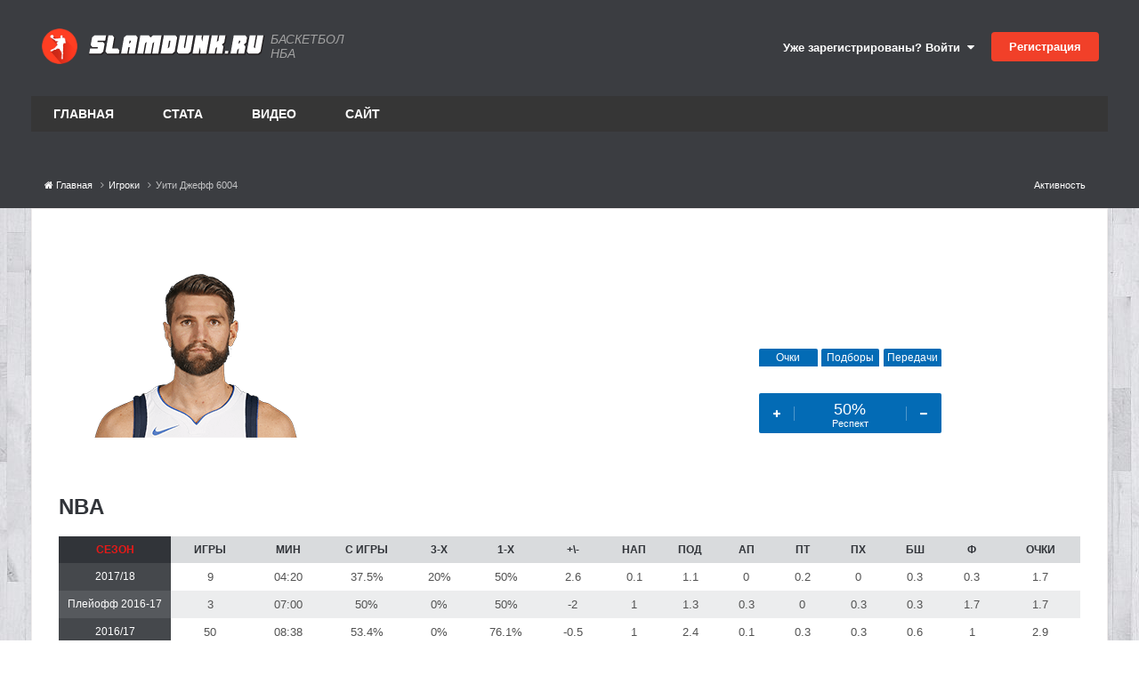

--- FILE ---
content_type: text/html;charset=UTF-8
request_url: https://www.slamdunk.ru/players/uiti-dzheff-6004-r6004/
body_size: 15557
content:
<!DOCTYPE html>
<html lang="ru-RU" dir="ltr">
	<head>
		<meta charset="utf-8">
		<title>Джефф Уити (Jeff Withey) - Баскетбол на Slamdunk.ru: нба, новости, статистика, общение</title>
		
			<!-- Google tag (gtag.js) -->
<script async src="https://www.googletagmanager.com/gtag/js?id=G-1QE1FGH653"></script>
<script>
  window.dataLayer = window.dataLayer || [];
  function gtag(){dataLayer.push(arguments);}
  gtag('js', new Date());

  gtag('config', 'G-1QE1FGH653');
</script>

<!-- Yandex.Metrika counter -->
<script type="text/javascript" >
   (function(m,e,t,r,i,k,a){m[i]=m[i]||function(){(m[i].a=m[i].a||[]).push(arguments)};
   m[i].l=1*new Date();
   for (var j = 0; j < document.scripts.length; j++) {if (document.scripts[j].src === r) { return; }}
   k=e.createElement(t),a=e.getElementsByTagName(t)[0],k.async=1,k.src=r,a.parentNode.insertBefore(k,a)})
   (window, document, "script", "https://mc.yandex.ru/metrika/tag.js", "ym");

   ym(71822671, "init", {
        clickmap:true,
        trackLinks:true,
        accurateTrackBounce:true,
        webvisor:true
   });
</script>
<noscript><div><img src="https://mc.yandex.ru/watch/71822671" style="position:absolute; left:-9999px;" alt="" /></div></noscript>
<!-- /Yandex.Metrika counter -->
		
		
		
		

	<meta name="viewport" content="width=device-width, initial-scale=1">






	

        
        
        
           
           
        
        
        <meta property="og:title" content="Джефф Уити - статистика, информация">
        
            <meta property="og:image" content='https://www.slamdunk.ru/uploads/monthly_2017_11/203481.png.ad9532b9d0a5aa5c0a6bea43e34508ee.png'>
            <meta name="twitter:image" content='https://www.slamdunk.ru/uploads/monthly_2017_11/203481.png.ad9532b9d0a5aa5c0a6bea43e34508ee.png' />
        
        <meta property="og:description" content="Игрок  Джефф Уити (213 см, 104 кг, 35 лет). Статистика, новости и подробная информация о баскетболисте.">
        <meta property="description" content="Игрок  Джефф Уити (213 см, 104 кг, 35 лет). Статистика, новости и подробная информация о баскетболисте.">
        <meta property="og:type" content="object">
        <meta property="og:url" content="https://www.slamdunk.ru/players/uiti-dzheff-6004-r6004/">
        <meta property="og:updated_time" content="2017-11-08T16:56:52Z">
        <meta property="og:site_name" content="Баскетбол на Slamdunk.ru: нба, новости, статистика, общение">
        <meta property="og:locale" content="ru_RU">
	


<meta name="theme-color" content="#ed4028">

	
		<link rel="canonical" href="https://www.slamdunk.ru/players/uiti-dzheff-6004-r6004/" />
	

<link rel="alternate" type="application/rss+xml" title="Новости Slamdunk.ru" href="https://www.slamdunk.ru/rss/2-%D0%BD%D0%BE%D0%B2%D0%BE%D1%81%D1%82%D0%B8-slamdunkru.xml/" />







<link rel="apple-touch-icon" sizes="57x57" href="/images/meta/apple-icon-57x57.png">
<link rel="apple-touch-icon" sizes="60x60" href="/images/meta/apple-icon-60x60.png">
<link rel="apple-touch-icon" sizes="72x72" href="/images/meta/apple-icon-72x72.png">
<link rel="apple-touch-icon" sizes="76x76" href="/images/meta/apple-icon-76x76.png">
<link rel="apple-touch-icon" sizes="114x114" href="/images/meta/apple-icon-114x114.png">
<link rel="apple-touch-icon" sizes="120x120" href="/images/meta/apple-icon-120x120.png">
<link rel="apple-touch-icon" sizes="144x144" href="/images/meta/apple-icon-144x144.png">
<link rel="apple-touch-icon" sizes="152x152" href="/images/meta/apple-icon-152x152.png">
<link rel="apple-touch-icon" sizes="180x180" href="/images/meta/apple-icon-180x180.png">

<link rel="manifest" href="/images/meta/manifest.json">
<meta name="msapplication-TileColor" content="#ffffff">
<meta name="msapplication-TileImage" content="/images/meta/ms-icon-144x144.png">
		




	<link rel='stylesheet' href='https://www.slamdunk.ru/uploads/css_built_24/341e4a57816af3ba440d891ca87450ff_framework.css?v=4e52a1ea3c1763498561' media='all'>

	<link rel='stylesheet' href='https://www.slamdunk.ru/uploads/css_built_24/05e81b71abe4f22d6eb8d1a929494829_responsive.css?v=4e52a1ea3c1763498561' media='all'>

	<link rel='stylesheet' href='https://www.slamdunk.ru/uploads/css_built_24/20446cf2d164adcc029377cb04d43d17_flags.css?v=4e52a1ea3c1763498561' media='all'>

	<link rel='stylesheet' href='https://www.slamdunk.ru/uploads/css_built_24/90eb5adf50a8c640f633d47fd7eb1778_core.css?v=4e52a1ea3c1763498561' media='all'>

	<link rel='stylesheet' href='https://www.slamdunk.ru/uploads/css_built_24/5a0da001ccc2200dc5625c3f3934497d_core_responsive.css?v=4e52a1ea3c1763498561' media='all'>

	<link rel='stylesheet' href='https://www.slamdunk.ru/uploads/css_built_24/9037af43189dec1f1ca4d162227a3350_record.css?v=4e52a1ea3c1763498561' media='all'>

	<link rel='stylesheet' href='https://www.slamdunk.ru/uploads/css_built_24/97c0a48072ce601c9764cb6b00a6588a_page.css?v=4e52a1ea3c1763498561' media='all'>





<link rel='stylesheet' href='https://www.slamdunk.ru/uploads/css_built_24/258adbb6e4f3e83cd3b355f84e3fa002_custom.css?v=4e52a1ea3c1763498561' media='all'>




		

	
	<script type='text/javascript'>
		var ipsDebug = false;		
	
		var CKEDITOR_BASEPATH = '//www.slamdunk.ru/applications/core/interface/ckeditor/ckeditor/';
	
		var ipsSettings = {
			
			
			cookie_path: "/",
			
			cookie_prefix: "ips4_",
			
			
			cookie_ssl: true,
			
			upload_imgURL: "",
			message_imgURL: "",
			notification_imgURL: "",
			baseURL: "//www.slamdunk.ru/",
			jsURL: "//www.slamdunk.ru/applications/core/interface/js/js.php",
			csrfKey: "557d3b73ae9b00372613bd4caa023800",
			antiCache: "4e52a1ea3c1763498561",
			jsAntiCache: "4e52a1ea3c1764082458",
			disableNotificationSounds: true,
			useCompiledFiles: true,
			links_external: true,
			memberID: 0,
			lazyLoadEnabled: true,
			blankImg: "//www.slamdunk.ru/applications/core/interface/js/spacer.png",
			googleAnalyticsEnabled: true,
			matomoEnabled: false,
			viewProfiles: true,
			mapProvider: 'none',
			mapApiKey: '',
			pushPublicKey: "BF2fqwTcSWcrH1bI1oVvWy8WW9AKbpcgXJb2Vj2-Pr-C4B72v1R2ryuDDRS_3CERsklVFbOqyhhi4obueA3KhB4",
			relativeDates: true
		};
		
		
		
		
			ipsSettings['maxImageDimensions'] = {
				width: 1000,
				height: 750
			};
		
		
	</script>





<script type='text/javascript' src='https://www.slamdunk.ru/uploads/javascript_global/root_library.js?v=4e52a1ea3c1764082458' data-ips></script>


<script type='text/javascript' src='https://www.slamdunk.ru/uploads/javascript_global/root_js_lang_2.js?v=4e52a1ea3c1764082458' data-ips></script>


<script type='text/javascript' src='https://www.slamdunk.ru/uploads/javascript_global/root_framework.js?v=4e52a1ea3c1764082458' data-ips></script>


<script type='text/javascript' src='https://www.slamdunk.ru/uploads/javascript_core/global_global_core.js?v=4e52a1ea3c1764082458' data-ips></script>


<script type='text/javascript' src='https://www.slamdunk.ru/uploads/javascript_global/root_front.js?v=4e52a1ea3c1764082458' data-ips></script>


<script type='text/javascript' src='https://www.slamdunk.ru/uploads/javascript_core/front_front_core.js?v=4e52a1ea3c1764082458' data-ips></script>


<script type='text/javascript' src='https://www.slamdunk.ru/uploads/javascript_cms/front_app.js?v=4e52a1ea3c1764082458' data-ips></script>


<script type='text/javascript' src='https://www.slamdunk.ru/uploads/javascript_global/root_map.js?v=4e52a1ea3c1764082458' data-ips></script>



	<script type='text/javascript'>
		
			ips.setSetting( 'date_format', jQuery.parseJSON('"dd.mm.yy"') );
		
			ips.setSetting( 'date_first_day', jQuery.parseJSON('0') );
		
			ips.setSetting( 'ipb_url_filter_option', jQuery.parseJSON('"none"') );
		
			ips.setSetting( 'url_filter_any_action', jQuery.parseJSON('"allow"') );
		
			ips.setSetting( 'bypass_profanity', jQuery.parseJSON('0') );
		
			ips.setSetting( 'emoji_style', jQuery.parseJSON('"disabled"') );
		
			ips.setSetting( 'emoji_shortcodes', jQuery.parseJSON('true') );
		
			ips.setSetting( 'emoji_ascii', jQuery.parseJSON('true') );
		
			ips.setSetting( 'emoji_cache', jQuery.parseJSON('1751538761') );
		
			ips.setSetting( 'image_jpg_quality', jQuery.parseJSON('75') );
		
			ips.setSetting( 'cloud2', jQuery.parseJSON('false') );
		
			ips.setSetting( 'isAnonymous', jQuery.parseJSON('false') );
		
		
	</script>



<script type='application/ld+json'>
{
    "@context": "http://schema.org",
    "@type": "Article",
    "url": "https://www.slamdunk.ru/players/uiti-dzheff-6004-r6004/",
    "discussionUrl": "https://www.slamdunk.ru/players/uiti-dzheff-6004-r6004/",
    "mainEntityOfPage": "https://www.slamdunk.ru/players/uiti-dzheff-6004-r6004/",
    "name": "\u0423\u0438\u0442\u0438 \u0414\u0436\u0435\u0444\u0444 6004",
    "headline": "\u0423\u0438\u0442\u0438 \u0414\u0436\u0435\u0444\u0444 6004",
    "text": "",
    "articleBody": "",
    "dateCreated": "2017-02-28T15:43:36+0000",
    "datePublished": "2017-02-28T15:43:36+0000",
    "dateModified": "2017-11-08T16:56:52+0000",
    "pageStart": 1,
    "pageEnd": 1,
    "author": {
        "@type": "Person",
        "name": "millstone",
        "image": "https://www.slamdunk.ru/uploads/profile/photo-1.png",
        "url": "https://www.slamdunk.ru/profile/1-millstone/"
    },
    "publisher": {
        "@id": "https://www.slamdunk.ru/#organization",
        "member": {
            "@type": "Person",
            "name": "millstone",
            "image": "https://www.slamdunk.ru/uploads/profile/photo-1.png",
            "url": "https://www.slamdunk.ru/profile/1-millstone/"
        },
        "logo": {
            "@type": "ImageObject",
            "url": "https://www.slamdunk.ru/uploads/profile/photo-1.png"
        }
    },
    "interactionStatistic": [
        {
            "@type": "InteractionCounter",
            "interactionType": "http://schema.org/ViewAction",
            "userInteractionCount": 603
        },
        {
            "@type": "InteractionCounter",
            "interactionType": "http://schema.org/FollowAction",
            "userInteractionCount": 0
        }
    ],
    "image": {
        "@type": "ImageObject",
        "url": "https://www.slamdunk.ru/uploads/profile/photo-1.png",
        "width": "500",
        "height": "500"
    }
}	
</script>

<script type='application/ld+json'>
{
    "@context": "http://www.schema.org",
    "publisher": "https://www.slamdunk.ru/#organization",
    "@type": "WebSite",
    "@id": "https://www.slamdunk.ru/#website",
    "mainEntityOfPage": "https://www.slamdunk.ru/",
    "name": "\u0411\u0430\u0441\u043a\u0435\u0442\u0431\u043e\u043b \u043d\u0430 Slamdunk.ru: \u043d\u0431\u0430, \u043d\u043e\u0432\u043e\u0441\u0442\u0438, \u0441\u0442\u0430\u0442\u0438\u0441\u0442\u0438\u043a\u0430, \u043e\u0431\u0449\u0435\u043d\u0438\u0435",
    "url": "https://www.slamdunk.ru/",
    "potentialAction": {
        "type": "SearchAction",
        "query-input": "required name=query",
        "target": "https://www.slamdunk.ru/search/?q={query}"
    },
    "inLanguage": [
        {
            "@type": "Language",
            "name": "\u0420\u0443\u0441\u0441\u043a\u0438\u0439 (RU)",
            "alternateName": "ru-RU"
        },
        {
            "@type": "Language",
            "name": "English (USA)",
            "alternateName": "en-US"
        }
    ]
}	
</script>

<script type='application/ld+json'>
{
    "@context": "http://www.schema.org",
    "@type": "Organization",
    "@id": "https://www.slamdunk.ru/#organization",
    "mainEntityOfPage": "https://www.slamdunk.ru/",
    "name": "\u0411\u0430\u0441\u043a\u0435\u0442\u0431\u043e\u043b \u043d\u0430 Slamdunk.ru: \u043d\u0431\u0430, \u043d\u043e\u0432\u043e\u0441\u0442\u0438, \u0441\u0442\u0430\u0442\u0438\u0441\u0442\u0438\u043a\u0430, \u043e\u0431\u0449\u0435\u043d\u0438\u0435",
    "url": "https://www.slamdunk.ru/",
    "sameAs": [
        "https://vk.com/slamdunk",
        "https://www.instagram.com/slamdunk.ru/",
        "https://www.youtube.com/channel/UC1jfPhabOUINp68Ahao-StA"
    ]
}	
</script>

<script type='application/ld+json'>
{
    "@context": "http://schema.org",
    "@type": "BreadcrumbList",
    "itemListElement": [
        {
            "@type": "ListItem",
            "position": 1,
            "item": {
                "name": "Игроки",
                "@id": "https://www.slamdunk.ru/players/"
            }
        },
        {
            "@type": "ListItem",
            "position": 2,
            "item": {
                "name": "\u0423\u0438\u0442\u0438 \u0414\u0436\u0435\u0444\u0444 6004"
            }
        }
    ]
}	
</script>


<script defer type='text/javascript' src='/interactive/invisionbyte.front.news.list.js?v=4' data-ips></script>

<link rel="stylesheet" type="text/css" href="https://www.slamdunk.ru/cash/slick_slider/slick/slick.css"/>
<link rel="stylesheet" type="text/css" href="https://www.slamdunk.ru/cash/slick_slider/slick/slick-theme.css"/>
<script defer type='text/javascript' src='/interactive/invisionbyte.minicalendar.js?v=18' data-ips></script>
<script defer type='text/javascript' src='/interactive/invisionbyte.minicalendar.new.js?v=42' data-ips></script>

<script defer type='text/javascript' src='/interactive/invisionbyte.front.videos.list.js' data-ips></script>
<script defer type='text/javascript' src='/interactive/invisionbyte.global.news.list.js' data-ips></script>
<script defer type='text/javascript' src='/interactive/invisionbyte.front.mobilevideos.list.js' data-ips></script>
<script defer type='text/javascript' src='/interactive/invisionbyte.front.mobilenews.list.js' data-ips></script>
<script defer type='text/javascript' src='/interactive/invisionbyte.front.mobilenews.list.inline.js?v=6' data-ips></script>
<script type="text/javascript" src="https://www.slamdunk.ru/cash/slick_slider/slick/slick.js"></script>
<!-- script type='text/javascript' src='/interactive/invisionbyte.front.stats.js' data-ips></script -->
<script defer type='text/javascript' src='/interactive/invisionbyte.loading.videos.js' data-ips></script>
<!-- script defer type='text/javascript' src='/interactive/invisionbyte.front.concurs.js' data-ips></script -->

<script type="text/javascript" src="/interactive/moment.min.js"></script>
<script type="text/javascript" src="/interactive/daterangepicker.min.js"></script>
<script type='text/javascript' src='/interactive/invisionbyte.front.matchcenter.js?v=97' data-ips></script>
<script type='text/javascript' src='/interactive/jquery.touchSwipe.min.js?v=1' data-ips></script>
<link rel="stylesheet" type="text/css" href="/interactive/daterangepicker.css"/>


<script defer type='text/javascript' src='/interactive/invisionbyte.front.game.js' data-ips></script>


		

	
	<link rel='shortcut icon' href='https://www.slamdunk.ru/uploads/monthly_2021_01/android-icon-48x48.png' type="image/png">


		
	      	
      			<!-- Yandex.RTB -->
<script>window.yaContextCb=window.yaContextCb||[]</script>
<script src="https://yandex.ru/ads/system/context.js" async></script>
      		
		
      
      	
      		
      		<span class="floorad"></span>
      		<!-- Yandex.RTB R-A-135050-13 -->
<script>
window.yaContextCb.push(() => {
    Ya.Context.AdvManager.render({
        "blockId": "R-A-135050-13",
        "type": "floorAd",
        "platform": "touch"
    })
})
</script>
      	
  	</head>
	<body class="ipsApp ipsApp_front ipsJS_none ipsClearfix cCmsDatabase_players ibtSlamMainPage" data-controller="core.front.core.app"  data-message=""  data-pageapp="cms" data-pagelocation="front" data-pagemodule="pages" data-pagecontroller="page" data-pageid="6004"   data-pagename="players" >
      
      <script>
          $(document).ready(function(){
            var h = $(".newsblocks").outerHeight()
            //$("#block-shop").attr('style', 'min-height: ' + h + 'px');
          });
      </script>
      <!-- Yandex.RTB R-A-135050-11 -->
<script>
window.yaContextCb.push(() => {
    Ya.Context.AdvManager.render({
        "blockId": "R-A-135050-11",
        "type": "fullscreen",
        "platform": "touch"
    })
})
</script>
      <!-- Yandex.RTB R-A-135050-7 -->
<div id="yandex_rtb_R-A-135050-7"></div>
<script>
window.yaContextCb.push(() => {
    Ya.Context.AdvManager.render({
        "blockId": "R-A-135050-7",
        "renderTo": "yandex_rtb_R-A-135050-7"
    })
})
</script>
      
      <script defer type="text/javascript">
      if (window.location.hash=='#nbacontest') {
          window.hashName = window.location.hash;
        console.log( window.hashName );
          window.location.hash = '';
          $(document).ready(function() {
              $('html').animate({scrollTop: $(window.hashName).offset().top}, 500, function() {
                  window.location.hash = window.hashName;
              });
          });
      }
      </script>
      	
      		
      		
      
      		
      	

      			

      				
      					
      				
      
      				
      			
      
      	<!-- Onboard -->
      	<script defer type='text/javascript' src='/interactive/invisionbyte.front.premium.js' data-ips></script>
      	
      	
      	
      
      	
      	<meta itemprop="url" content="https://www.slamdunk.ru/">
		<a href="#elContent" class="ipsHide" title="Перейти к основному содержанию на этой странице" accesskey="m">Перейти к содержанию</a>
		
		<div id="ipsLayout_header" class="ipsClearfix">
			
			
<ul id='elMobileNav' class='ipsResponsive_hideDesktop' data-controller='core.front.core.mobileNav'>
	
		
			
			
				
					<li id='elMobileBreadcrumb'>
						<a href='https://www.slamdunk.ru/players/'>
							<span>Игроки</span>
						</a>
					</li>
				
				
			
				
				
			
		
	
	
	
	<li >
		<a data-action="defaultStream" href='https://www.slamdunk.ru/discover/'><i class="fa fa-newspaper-o" aria-hidden="true"></i></a>
	</li>

	

	
		<li class='ipsJS_show'>
			<a href='https://www.slamdunk.ru/search/'><i class='fa fa-search'></i></a>
		</li>
	
</ul>
			<header>
				<div class="ipsLayout_container">
					

	
		
	
  
	<a href='https://www.slamdunk.ru/' id='elSiteTitleCustom' class='ipsFlex ipsFlex-ai:center' accesskey='1'>
      
      <div style="margin-right:5px;padding: 2px;">
        <img src='/uploads/SD100.png' alt='Баскетбол на Slamdunk.ru: нба, новости, статистика, общение' title='Баскетбол на Slamdunk.ru: нба, новости, статистика, общение' style="max-width:40px;" class="logoRound" rel="image_src" />
      </div> 
      <img style="max-width:200px;" src='/uploads/logo_sd_text.svg' alt='Баскетбол на Slamdunk.ru: нба, новости, статистика, общение' title='Баскетбол на Slamdunk.ru: нба, новости, статистика, общение' class="stringLogo" alt="Slamdunk.ru" title="Slamdunk.ru" />
      <!-- img src="https://www.slamdunk.ru/uploads/set_resources_24/84c1e40ea0e759e3f1505eb1788ddf3c_slamdunk_string.png" style="max-width: 170px;margin:0 15px" class='stringLogo' / -->
      
      	<span>Баскетбол НБА</span>
      
	</a>

					

	<ul id="elUserNav" class="ipsList_inline cSignedOut ipsResponsive_showDesktop">
		
        
		
        
        
            
            
	


	<li class='cUserNav_icon ipsHide' id='elCart_container'></li>
	<li class='elUserNav_sep ipsHide' id='elCart_sep'></li>

<li id="elSignInLink">
                <a href="https://www.slamdunk.ru/login/" data-ipsmenu-closeonclick="false" data-ipsmenu id="elUserSignIn">
                    Уже зарегистрированы? Войти  <i class="fa fa-caret-down"></i>
                </a>
                
<div id='elUserSignIn_menu' class='ipsMenu ipsMenu_auto ipsHide'>
	<form accept-charset='utf-8' method='post' action='https://www.slamdunk.ru/login/'>
		<input type="hidden" name="csrfKey" value="557d3b73ae9b00372613bd4caa023800">
		<input type="hidden" name="ref" value="aHR0cHM6Ly93d3cuc2xhbWR1bmsucnUvcGxheWVycy91aXRpLWR6aGVmZi02MDA0LXI2MDA0Lw==">
		<div data-role="loginForm">
			
			
			
				
<div class="ipsPad ipsForm ipsForm_vertical">
	<h4 class="ipsType_sectionHead">Войти</h4>
	<br><br>
	<ul class='ipsList_reset'>
		<li class="ipsFieldRow ipsFieldRow_noLabel ipsFieldRow_fullWidth">
			
			
				<input type="text" placeholder="Отображаемое имя или  email адрес" name="auth" autocomplete="email">
			
		</li>
		<li class="ipsFieldRow ipsFieldRow_noLabel ipsFieldRow_fullWidth">
			<input type="password" placeholder="Пароль" name="password" autocomplete="current-password">
		</li>
		<li class="ipsFieldRow ipsFieldRow_checkbox ipsClearfix">
			<span class="ipsCustomInput">
				<input type="checkbox" name="remember_me" id="remember_me_checkbox" value="1" checked aria-checked="true">
				<span></span>
			</span>
			<div class="ipsFieldRow_content">
				<label class="ipsFieldRow_label" for="remember_me_checkbox">Запомнить</label>
				<span class="ipsFieldRow_desc">Не рекомендуется для компьютеров с общим доступом</span>
			</div>
		</li>
		<li class="ipsFieldRow ipsFieldRow_fullWidth">
			<button type="submit" name="_processLogin" value="usernamepassword" class="ipsButton ipsButton_primary ipsButton_small" id="elSignIn_submit">Войти</button>
			
				<p class="ipsType_right ipsType_small">
					
						<a href='https://www.slamdunk.ru/lostpassword/' data-ipsDialog data-ipsDialog-title='Забыли пароль?'>
					
					Забыли пароль?</a>
				</p>
			
		</li>
	</ul>
</div>
			
		</div>
	</form>
</div>
            </li>
            
        
		
			<li>
				
					<a href="https://www.slamdunk.ru/register/" data-ipsdialog data-ipsdialog-size="narrow" data-ipsdialog-title="Регистрация"  id="elRegisterButton" class="ipsButton ipsButton_normal ipsButton_primary">Регистрация</a>
				
			</li>
		
	</ul>

                  	
<ul class='ipsMobileHamburger ipsList_reset ipsResponsive_hideDesktop'>
	<li data-ipsDrawer data-ipsDrawer-drawerElem='#elMobileDrawer'>
		<a href='#'>
			
			
				
			
			
			
			<i class='fa fa-navicon'></i>
		</a>
	</li>
</ul>
				</div>
			</header>
			

	<nav data-controller='core.front.core.navBar' class=' ipsResponsive_showDesktop'>
		<div class='ipsNavBar_primary ipsLayout_container '>
			<ul data-role="primaryNavBar" class='ipsClearfix'>
				


	
		
		
		<li  id='elNavSecondary_19' data-role="navBarItem" data-navApp="cms" data-navExt="Pages">
			
			
				<a href="https://www.slamdunk.ru"  data-navItem-id="19" >
					Главная<span class='ipsNavBar_active__identifier'></span>
				</a>
			
			
				<ul class='ipsNavBar_secondary ipsHide' data-role='secondaryNavBar'>
					


	
		
		
		<li  id='elNavSecondary_8' data-role="navBarItem" data-navApp="core" data-navExt="AllActivity">
			
			
				<a href="https://www.slamdunk.ru/discover/"  data-navItem-id="8" >
					Активность<span class='ipsNavBar_active__identifier'></span>
				</a>
			
			
		</li>
	
	

	
		
		
		<li  id='elNavSecondary_9' data-role="navBarItem" data-navApp="core" data-navExt="YourActivityStreams">
			
			
				<a href="#"  data-navItem-id="9" >
					Ленты моей активности<span class='ipsNavBar_active__identifier'></span>
				</a>
			
			
		</li>
	
	

	
		
		
		<li  id='elNavSecondary_10' data-role="navBarItem" data-navApp="core" data-navExt="YourActivityStreamsItem">
			
			
				<a href="https://www.slamdunk.ru/discover/unread/"  data-navItem-id="10" >
					Непрочитанное<span class='ipsNavBar_active__identifier'></span>
				</a>
			
			
		</li>
	
	

	
		
		
		<li  id='elNavSecondary_11' data-role="navBarItem" data-navApp="core" data-navExt="YourActivityStreamsItem">
			
			
				<a href="https://www.slamdunk.ru/discover/content-started/"  data-navItem-id="11" >
					Созданный мной контент<span class='ipsNavBar_active__identifier'></span>
				</a>
			
			
		</li>
	
	

	
		
		
		<li  id='elNavSecondary_12' data-role="navBarItem" data-navApp="core" data-navExt="Search">
			
			
				<a href="https://www.slamdunk.ru/search/"  data-navItem-id="12" >
					Поиск<span class='ipsNavBar_active__identifier'></span>
				</a>
			
			
		</li>
	
	

					<li class='ipsHide' id='elNavigationMore_19' data-role='navMore'>
						<a href='#' data-ipsMenu data-ipsMenu-appendTo='#elNavigationMore_19' id='elNavigationMore_19_dropdown'>Больше <i class='fa fa-caret-down'></i></a>
						<ul class='ipsHide ipsMenu ipsMenu_auto' id='elNavigationMore_19_dropdown_menu' data-role='moreDropdown'></ul>
					</li>
				</ul>
			
		</li>
	
	

	
		
		
		<li  id='elNavSecondary_14' data-role="navBarItem" data-navApp="core" data-navExt="CustomItem">
			
			
				<a href="https://www.slamdunk.ru/tournaments/nba/?stats=1"  data-navItem-id="14" >
					Стата<span class='ipsNavBar_active__identifier'></span>
				</a>
			
			
				<ul class='ipsNavBar_secondary ipsHide' data-role='secondaryNavBar'>
					


	
		
		
		<li  id='elNavSecondary_21' data-role="navBarItem" data-navApp="core" data-navExt="CustomItem">
			
			
				<a href="https://www.slamdunk.ru/tournaments/nba/?stats=1"  data-navItem-id="21" >
					NBA<span class='ipsNavBar_active__identifier'></span>
				</a>
			
			
		</li>
	
	

	
		
		
		<li  id='elNavSecondary_22' data-role="navBarItem" data-navApp="core" data-navExt="CustomItem">
			
			
				<a href="https://www.slamdunk.ru/tournaments/vtbleague/?stats=1"  data-navItem-id="22" >
					Лига ВТБ<span class='ipsNavBar_active__identifier'></span>
				</a>
			
			
		</li>
	
	

	
		
		
		<li  id='elNavSecondary_23' data-role="navBarItem" data-navApp="core" data-navExt="CustomItem">
			
			
				<a href="https://www.slamdunk.ru/tournaments/euroleague/?stats=1"  data-navItem-id="23" >
					Евролига<span class='ipsNavBar_active__identifier'></span>
				</a>
			
			
		</li>
	
	

	
		
		
		<li  id='elNavSecondary_24' data-role="navBarItem" data-navApp="core" data-navExt="CustomItem">
			
			
				<a href="https://www.slamdunk.ru/respect/"  data-navItem-id="24" >
					Индекс уважения SD<span class='ipsNavBar_active__identifier'></span>
				</a>
			
			
		</li>
	
	

	
		
		
		<li  id='elNavSecondary_25' data-role="navBarItem" data-navApp="core" data-navExt="CustomItem">
			
			
				<a href="https://www.slamdunk.ru/baskethistory/russianleaders/"  data-navItem-id="25" >
					Легенды СССР и России<span class='ipsNavBar_active__identifier'></span>
				</a>
			
			
		</li>
	
	

					<li class='ipsHide' id='elNavigationMore_14' data-role='navMore'>
						<a href='#' data-ipsMenu data-ipsMenu-appendTo='#elNavigationMore_14' id='elNavigationMore_14_dropdown'>Больше <i class='fa fa-caret-down'></i></a>
						<ul class='ipsHide ipsMenu ipsMenu_auto' id='elNavigationMore_14_dropdown_menu' data-role='moreDropdown'></ul>
					</li>
				</ul>
			
		</li>
	
	

	
		
		
		<li  id='elNavSecondary_20' data-role="navBarItem" data-navApp="core" data-navExt="CustomItem">
			
			
				<a href="https://www.slamdunk.ru/videos/list-all/"  data-navItem-id="20" >
					Видео<span class='ipsNavBar_active__identifier'></span>
				</a>
			
			
				<ul class='ipsNavBar_secondary ipsHide' data-role='secondaryNavBar'>
					


	
		
		
		<li  id='elNavSecondary_34' data-role="navBarItem" data-navApp="core" data-navExt="CustomItem">
			
			
				<a href="https://www.slamdunk.ru/videos/category/1-%D1%85%D0%B0%D0%B9%D0%BB%D0%B0%D0%B9%D1%82%D1%8B/"  data-navItem-id="34" >
					NBA<span class='ipsNavBar_active__identifier'></span>
				</a>
			
			
		</li>
	
	

	
		
		
		<li  id='elNavSecondary_35' data-role="navBarItem" data-navApp="core" data-navExt="CustomItem">
			
			
				<a href="https://www.slamdunk.ru/videos/category/2-dunk-tv/"  data-navItem-id="35" >
					Данки<span class='ipsNavBar_active__identifier'></span>
				</a>
			
			
		</li>
	
	

	
		
		
		<li  id='elNavSecondary_36' data-role="navBarItem" data-navApp="core" data-navExt="CustomItem">
			
			
				<a href="https://www.slamdunk.ru/videos/category/3-%D1%81%D0%BC%D0%B5%D1%88%D0%BD%D0%BE%D0%B5/"  data-navItem-id="36" >
					Смешное<span class='ipsNavBar_active__identifier'></span>
				</a>
			
			
		</li>
	
	

	
		
		
		<li  id='elNavSecondary_37' data-role="navBarItem" data-navApp="core" data-navExt="CustomItem">
			
			
				<a href="https://www.slamdunk.ru/videos/category/4-%D1%80%D0%BE%D1%81%D1%81%D0%B8%D1%8F/"  data-navItem-id="37" >
					Россия<span class='ipsNavBar_active__identifier'></span>
				</a>
			
			
		</li>
	
	

	
		
		
		<li  id='elNavSecondary_39' data-role="navBarItem" data-navApp="core" data-navExt="CustomItem">
			
			
				<a href="https://www.slamdunk.ru/videos/category/6-%D1%82%D0%BE%D0%BF-10/"  data-navItem-id="39" >
					Top 10<span class='ipsNavBar_active__identifier'></span>
				</a>
			
			
		</li>
	
	

	
		
		
		<li  id='elNavSecondary_40' data-role="navBarItem" data-navApp="core" data-navExt="CustomItem">
			
			
				<a href="https://www.slamdunk.ru/videos/category/7-%D1%84%D0%B8%D0%BB%D1%8C%D0%BC%D1%8B/"  data-navItem-id="40" >
					Фильмы<span class='ipsNavBar_active__identifier'></span>
				</a>
			
			
		</li>
	
	

	
		
		
		<li  id='elNavSecondary_44' data-role="navBarItem" data-navApp="core" data-navExt="CustomItem">
			
			
				<a href="https://www.slamdunk.ru/videos/category/11-%D1%80%D0%B0%D0%B7%D0%BD%D0%BE%D0%B5/"  data-navItem-id="44" >
					Разное<span class='ipsNavBar_active__identifier'></span>
				</a>
			
			
		</li>
	
	

					<li class='ipsHide' id='elNavigationMore_20' data-role='navMore'>
						<a href='#' data-ipsMenu data-ipsMenu-appendTo='#elNavigationMore_20' id='elNavigationMore_20_dropdown'>Больше <i class='fa fa-caret-down'></i></a>
						<ul class='ipsHide ipsMenu ipsMenu_auto' id='elNavigationMore_20_dropdown_menu' data-role='moreDropdown'></ul>
					</li>
				</ul>
			
		</li>
	
	

	
		
		
		<li  id='elNavSecondary_1' data-role="navBarItem" data-navApp="core" data-navExt="CustomItem">
			
			
				<a href="https://www.slamdunk.ru/forums/"  data-navItem-id="1" >
					Сайт<span class='ipsNavBar_active__identifier'></span>
				</a>
			
			
				<ul class='ipsNavBar_secondary ipsHide' data-role='secondaryNavBar'>
					


	
		
		
		<li  id='elNavSecondary_3' data-role="navBarItem" data-navApp="forums" data-navExt="Forums">
			
			
				<a href="https://www.slamdunk.ru/forums/"  data-navItem-id="3" >
					Форумы<span class='ipsNavBar_active__identifier'></span>
				</a>
			
			
		</li>
	
	

	
		
		
		<li  id='elNavSecondary_4' data-role="navBarItem" data-navApp="blog" data-navExt="Blogs">
			
			
				<a href="https://www.slamdunk.ru/blogs/"  data-navItem-id="4" >
					Блоги<span class='ipsNavBar_active__identifier'></span>
				</a>
			
			
		</li>
	
	

	
		
		
		<li  id='elNavSecondary_18' data-role="navBarItem" data-navApp="core" data-navExt="Leaderboard">
			
			
				<a href="https://www.slamdunk.ru/leaderboard/"  data-navItem-id="18" >
					Лидеры<span class='ipsNavBar_active__identifier'></span>
				</a>
			
			
		</li>
	
	

	
	

	
		
		
		<li  id='elNavSecondary_6' data-role="navBarItem" data-navApp="core" data-navExt="StaffDirectory">
			
			
				<a href="https://www.slamdunk.ru/staff/"  data-navItem-id="6" >
					Модераторы<span class='ipsNavBar_active__identifier'></span>
				</a>
			
			
		</li>
	
	

	
		
		
		<li  id='elNavSecondary_7' data-role="navBarItem" data-navApp="core" data-navExt="OnlineUsers">
			
			
				<a href="https://www.slamdunk.ru/online/"  data-navItem-id="7" >
					Пользователи онлайн<span class='ipsNavBar_active__identifier'></span>
				</a>
			
			
		</li>
	
	

					<li class='ipsHide' id='elNavigationMore_1' data-role='navMore'>
						<a href='#' data-ipsMenu data-ipsMenu-appendTo='#elNavigationMore_1' id='elNavigationMore_1_dropdown'>Больше <i class='fa fa-caret-down'></i></a>
						<ul class='ipsHide ipsMenu ipsMenu_auto' id='elNavigationMore_1_dropdown_menu' data-role='moreDropdown'></ul>
					</li>
				</ul>
			
		</li>
	
	

				<li class='ipsHide' id='elNavigationMore' data-role='navMore'>
					<a href='#' data-ipsMenu data-ipsMenu-appendTo='#elNavigationMore' id='elNavigationMore_dropdown'>Больше</a>
					<ul class='ipsNavBar_secondary ipsHide' data-role='secondaryNavBar'>
						<li class='ipsHide' id='elNavigationMore_more' data-role='navMore'>
							<a href='#' data-ipsMenu data-ipsMenu-appendTo='#elNavigationMore_more' id='elNavigationMore_more_dropdown'>Больше <i class='fa fa-caret-down'></i></a>
							<ul class='ipsHide ipsMenu ipsMenu_auto' id='elNavigationMore_more_dropdown_menu' data-role='moreDropdown'></ul>
						</li>
					</ul>
				</li>
			</ul>
			

	<div id="elSearchWrapper">
		<div id='elSearch' data-controller="core.front.core.quickSearch">
			<form accept-charset='utf-8' action='//www.slamdunk.ru/search/?do=quicksearch' method='post'>
                <input type='search' id='elSearchField' placeholder='Поиск...' name='q' autocomplete='off' aria-label='Поиск'>
                <details class='cSearchFilter'>
                    <summary class='cSearchFilter__text'></summary>
                    <ul class='cSearchFilter__menu'>
                        
                        <li><label><input type="radio" name="type" value="all" ><span class='cSearchFilter__menuText'>Везде</span></label></li>
                        
                            
                                <li><label><input type="radio" name="type" value='contextual_{&quot;type&quot;:&quot;cms_records5&quot;,&quot;nodes&quot;:14}' checked><span class='cSearchFilter__menuText'>Эта категория</span></label></li>
                            
                                <li><label><input type="radio" name="type" value='contextual_{&quot;type&quot;:&quot;cms_records5&quot;,&quot;item&quot;:6004}' checked><span class='cSearchFilter__menuText'>Это Игрок</span></label></li>
                            
                        
                        
                            <li><label><input type="radio" name="type" value="core_statuses_status"><span class='cSearchFilter__menuText'>Обновления статусов</span></label></li>
                        
                            <li><label><input type="radio" name="type" value="forums_topic"><span class='cSearchFilter__menuText'>Темы</span></label></li>
                        
                            <li><label><input type="radio" name="type" value="blog_entry"><span class='cSearchFilter__menuText'>Записи блога</span></label></li>
                        
                            <li><label><input type="radio" name="type" value="calendar_event"><span class='cSearchFilter__menuText'>События</span></label></li>
                        
                            <li><label><input type="radio" name="type" value="videos_video"><span class='cSearchFilter__menuText'>Видео</span></label></li>
                        
                            <li><label><input type="radio" name="type" value="cms_pages_pageitem"><span class='cSearchFilter__menuText'>Страницы</span></label></li>
                        
                            <li><label><input type="radio" name="type" value="cms_records1"><span class='cSearchFilter__menuText'>Новости</span></label></li>
                        
                            <li><label><input type="radio" name="type" value="cms_records5"><span class='cSearchFilter__menuText'>Игроки</span></label></li>
                        
                            <li><label><input type="radio" name="type" value="cms_records6"><span class='cSearchFilter__menuText'>Команды</span></label></li>
                        
                            <li><label><input type="radio" name="type" value="cms_records7"><span class='cSearchFilter__menuText'>Турниры</span></label></li>
                        
                            <li><label><input type="radio" name="type" value="cms_records8"><span class='cSearchFilter__menuText'>Кроссовки</span></label></li>
                        
                            <li><label><input type="radio" name="type" value="cms_records9"><span class='cSearchFilter__menuText'>Записи</span></label></li>
                        
                            <li><label><input type="radio" name="type" value="cms_records13"><span class='cSearchFilter__menuText'>Отзывы</span></label></li>
                        
                            <li><label><input type="radio" name="type" value="cms_records16"><span class='cSearchFilter__menuText'>Записи</span></label></li>
                        
                            <li><label><input type="radio" name="type" value="nexus_package_item"><span class='cSearchFilter__menuText'>Продукты</span></label></li>
                        
                            <li><label><input type="radio" name="type" value="downloads_file"><span class='cSearchFilter__menuText'>Files</span></label></li>
                        
                            <li><label><input type="radio" name="type" value="core_members"><span class='cSearchFilter__menuText'>Пользователи</span></label></li>
                        
                    </ul>
                </details>
				<button class='cSearchSubmit' type="submit" aria-label='Поиск'><i class="fa fa-search"></i></button>
			</form>
		</div>
	</div>

		</div>
	</nav>

         	
<nav class='ipsBreadcrumb ipsBreadcrumb_top ipsFaded_withHover ipsLayout_container'>
	

	<ul class='ipsList_inline ipsPos_right'>
		
		<li >
			<a data-action="defaultStream" class='ipsType_light '  href='https://www.slamdunk.ru/discover/'><i class='icon-newspaper'></i> <span>Активность</span></a>
		</li>
		
	</ul>

	<ul data-role="breadcrumbList">
		<li>
			<a title="Главная" href='/'>
				<span><i class='fa fa-home'></i> Главная <i class='fa fa-angle-right'></i></span>
			</a>
		</li>
		
		
			<li>
				
					<a href='https://www.slamdunk.ru/players/'>
						<span>Игроки <i class='fa fa-angle-right'></i></span>
					</a>
				
			</li>
		
			<li>
				
					Уити Джефф 6004
				
			</li>
		
	</ul>
</nav>
          
          	
          		<div id="globalads"><div class="ipsLayout_container"></div></div>
          	
		</div>
      
		<main role="main" id="ipsLayout_body" class="ipsLayout_container">
			<div id="ipsLayout_contentArea">
				<div id="ipsLayout_contentWrapper">
					
					
					<div id="ipsLayout_mainArea">
						<a id="elContent"></a>
						
						
						

						
<div id="elCmsPageWrap" data-pageid="22">


<div>
	<!-- div class='ipsGrid ipsGrid_collapsePhone'>
		<div class='ipsGrid_span4'>
			

		</div>
		<div class='ipsGrid_span4'>
			

		</div>
		<div class='ipsGrid_span4'>
			

		</div>
	</div -->
</div>
<script type="text/javascript" src='/interactive/invisionbyte.kicks.frontpage.js?v=18' data-ips></script>
</div>
						

	<div class='cWidgetContainer '  data-role='widgetReceiver' data-orientation='horizontal' data-widgetArea='footer'>
		<ul class='ipsList_reset'>
			
				
					
					<li class='ipsWidget ipsWidget_horizontal ipsBox' data-blockID='app_cms_Database_e4sigjxyc' data-blockConfig="true" data-blockTitle="База данных" data-blockErrorMessage="Этот блок не может быть показан. Причиной этому может быть необходимость его настройки, либо он будет отображён после перезагрузки этой страницы." data-controller='core.front.widgets.block'>
<!-- Респект -->





  

  <article class='ipsContained ipsBox ipsPad playerWrapper'>
  <div class='ipsClearfix'>
  
      <!-- Игрок может быть в нескольких командах -->
      
  
    
    
    
    
    
        

        
        

        
        
             
    

    
    
  	

      <div class='playerPanel'>
        <div class='ipsGrid ipsGrid_collapsePhone'>
            <div class='ipsGrid_span4'>
              
              <img src='https://www.slamdunk.ru/uploads/monthly_2017_11/203481.png.ad9532b9d0a5aa5c0a6bea43e34508ee.png' alt='Джефф Уити' title="Джефф Уити">
            </div>
            <div class='ipsGrid_span8'>
              <h1>Джефф Уити (Jeff Withey)</h1>
                <div class='ipsGrid'>
                    <div class='ipsGrid_span6'>
                      <div class='playerData'>
                          <ul class="ipsDataList">
                              <li class="ipsDataItem">
                                  <span class="ipsDataItem_generic ipsDataItem_size5">
                                      Позиция:
                                  </span>
                                  <span class="ipsDataItem_generic">
                                      Центровой
                                  </span>
                              </li>
                              <li class="ipsDataItem">
                                  <span class="ipsDataItem_generic ipsDataItem_size5">
                                      Дата рождения:
                                  </span>
                                  <span class="ipsDataItem_generic">
                                      
                                      1990 / 03 / 07
                                  </span>
                              </li>
                              <li class="ipsDataItem">
                                  <span class="ipsDataItem_generic ipsDataItem_size5">
                                      Рост:
                                  </span>
                                  <span class="ipsDataItem_generic">
                                      213 см
                                  </span>
                              </li>
                              <li class="ipsDataItem">
                                  <span class="ipsDataItem_generic ipsDataItem_size5">
                                      Вес:
                                  </span>
                                  <span class="ipsDataItem_generic">
                                      104 кг
                                  </span>
                              </li>
                              <li class="ipsDataItem">
                                  <span class="ipsDataItem_generic ipsDataItem_size5">
                                      Гражданство:
                                  </span>
                                  <span class="ipsDataItem_generic">
                                      США
                                  </span>
                              </li>
                          </ul>
                      </div>
                    </div>
                    <div class='ipsGrid_span6'>
                      <div class='ipsGrid_span4 playerSeason'>
                          <h5>Сезон <span class='lastSeasonYear'></span></h5>
                          <div class='seasonWrapper'>
                            <div class='ipsGrid'>
                                <div class='ipsGrid_span4'>
                                  <span>Очки</span>
                                  <span class='seasonNumber seasonNumberScores'></span>
                                </div>
                                <div class='ipsGrid_span4'>
                                  <span>Подборы</span>
                                  <span class='seasonNumber seasonNumberPodbor'></span>
                                </div>
                                <div class='ipsGrid_span4'>
                                  <span>Передачи</span>
                                  <span class='seasonNumber seasonNumberPeredachi'></span>
                                </div>
                            </div>
                            <div>
                              <div class='ipsGrid'>
                                  <div class='ipsGrid_span3'><div class='respectometr__rating-button_up'><i class='fa fa-plus'></i></div></div>
                                  
                                    
                                    
                                    	
                                    	

                                      
                                
                                		<div class='ipsGrid_span6 respectometr__total'><span>50%</span>Респект</div>
                                
                                    

                                  <div class='ipsGrid_span3'><div class='respectometr__rating-button_down'><i class='fa fa-minus'></i></div></div>
                              </div>
                            </div>
                          </div>
                      </div>
                    </div>
                </div>
              
                
            </div>
            
        </div>
      </div>
    
    <script>
        $(document).ready(function() {
                    $(".respectometr__rating-button_up").click(function( e ) {
                        e.preventDefault();
                        $.ajax({
                          type: "GET",
                          url: ips.getSetting('baseURL') + 'index.php?app=ajax&module=pages&controller=system&do=respectPlayer',
                            data: {
                                    'Respect': 1,
                                    'PlayerId': 6004,
                            },
                          success: function(data){

                            $(".respectometr__rating").hide();

                            $(".respectometr__total").show(function(){
                               $(this).html(data).show();
                            });
                            $(".respectometr__total").show();
                                console.log( 'success' );
                            	ips.ui.flashMsg.show('Спасибо, ваш голос учтён!');
                            },
                        });
                    });

                    $(".respectometr__rating-button_down").click(function( e ) {
                        e.preventDefault();
                        $.ajax({
                          type: "GET",
                          url: ips.getSetting('baseURL') + 'index.php?app=ajax&module=pages&controller=system&do=respectPlayer',
                            data: {
                                    'Respect': 2, 
                                    'PlayerId': 6004,
                            },
                          success: function(data){

                            $(".respectometr__rating").hide();

                            $(".respectometr__total").show(function(){
                               $(this).html(data).show();
                            });
                            $(".respectometr__total").show();

                            ips.ui.flashMsg.show('Спасибо, ваш голос учтён!');
                            },
                        });
                    });
                });
      </script>
  
      <div class='playerDataMobile ipsResponsive_hideDesktop'>
        <h3>Джефф Уити (Jeff Withey)</h3>

                <div class='playerData'>
                    <ul class="ipsDataList">
                        <li class="ipsDataItem">
                            <span class="ipsDataItem_generic ipsDataItem_size5">
                                Позиция
                            </span>
                            <span class="ipsDataItem_generic">
                                Центровой
                            </span>
                        </li>
                        <li class="ipsDataItem">
                            <span class="ipsDataItem_generic ipsDataItem_size5">
                                Дата рождения
                            </span>
                            <span class="ipsDataItem_generic">
                                
                                1990 / 03 / 07
                            </span>
                        </li>
                        <li class="ipsDataItem">
                            <span class="ipsDataItem_generic ipsDataItem_size5">
                                Рост
                            </span>
                            <span class="ipsDataItem_generic">
                                213 см
                            </span>
                        </li>
                        <li class="ipsDataItem">
                            <span class="ipsDataItem_generic ipsDataItem_size5">
                                Вес
                            </span>
                            <span class="ipsDataItem_generic">
                                104 кг
                            </span>
                        </li>
                        <li class="ipsDataItem">
                            <span class="ipsDataItem_generic ipsDataItem_size5">
                                Гражданство
                            </span>
                            <span class="ipsDataItem_generic">
                                США
                            </span>
                        </li>
                    </ul>
                </div>
      </div>
     
      
        

        
          
          
          
      
            
              <h4 class='playerGamesHead' data-season="2">NBA</h4>
              <span class='displayOverflow'>
          <table width=100% class='PlayerGamesTable'>
                <tr >
                    <th width="10%">Сезон</th>
                    <th width="7%">игры</th>
                    <th width="7%">мин</th>
                    <th width="7%">с игры</th>
                    <th width="6%">3-х</th>
                    <th width="6%">1-х</th>
                    <th width="6%">+\-</th>
                    <th width="5%">нап</th>
                    <th width="5%">под</th>
                    <th width="5%">ап</th>
                    <th width="5%">пт</th>
                    <th width="5%">пх</th>
                    <th width="5%">бш</th>
          <th width="5%">ф</th>
                    <th width="7%">очки</th>
                </tr>
                
                
                    
                    
                          
                          
                      
                    
                      
                      
                      
                      
                      
                      
                
                
                    
                    
                          
                          
                      
                    
                      
                      
                      
                      
                      
                      
                
                
                    
                    
                          
                          
                      
                    
                      
                      
                      
                      
                      
                      
                
                
                    
                    
                          
                          
                      
                    
                      
                      
                      
                      
                      
                      
                
                
                    
                    
                          
                          
                      
                    
                      
                      
                      
                      
                      
                      
                
                
                    
                    
                          
                          
                      
                    
                      
                      
                      
                      
                      
                      
                
                
                    
                    
                          
                          
                      
                    
                      
                      
                      
                      
                      
                      
                
                
                    
                    
                          
                          
                      
                    
                      
                      
                      
                      
                      
                      
                
                
                    
                    
                          
                          
                      
                    
                      
                      
                      
                      
                      
                      
                
                
                    
                    
                          
                          
                      
                    
                      
                      
                      
                      
                      
                      
                
                
                    
                    
                          
                          
                      
                    
                      
                      
                      
                      
                      
                      
                
                
                    
                    
                          
                          
                      
                    
                      
                      
                      
                      
                      
                      
                
                
                    
                    
                          
                          
                      
                    
                      
                      
                      
                      
                      
                      
                
                
                    
                    
                          
                          
                      
                    
                      
                      
                      
                      
                      
                      
                
                
                    
                    
                          
                          
                      
                    
                      
                      
                      
                      
                      
                      
                
                
                    
                    
                          
                          
                      
                    
                      
                      
                      
                      
                      
                      
                
                
                    
                    
                          
                          
                      
                    
                      
                      
                      
                      
                      
                      
                      
                    
                        
                        
                        
                        
                      
                      
            



                              
                              
                              

                          <tr class="line">
                              <td><a href="https://www.slamdunk.ru/stats/?&amp;TourId=2&amp;Start=2017-10-16&amp;End=2018-04-13&amp;Name=%D0%A0%D0%B5%D0%B3%D1%83%D0%BB%D1%8F%D1%80%D0%BD%D1%8B%D0%B9+%D1%87%D0%B5%D0%BC%D0%BF%D0%B8%D0%BE%D0%BD%D0%B0%D1%82+NBA+2017%2F18"> 2017/18</a></td>
                              <td>9</td>
                              <td >04:20</td>
                              <td >37.5%</td>

                              <td >20%</td>
                              <td >50%</td>
                              <td >2.6</td>
                              <td >0.1</td>
                              <td >1.1</td>
                              <td >0</td>
                              <td >0.2</td>
                              <td >0</td>
                              <td >0.3</td>
                              <td >0.3</td>

                <td >1.7</td>
                          </tr>
                        
                
                
                    
                    
                          
                          
                      
                    
                      
                      
                      
                      
                      
                      
                      
                    
                      
            



                              
                                
                              
                              
                              

                          <tr class="line">
                              <td><a href="https://www.slamdunk.ru/stats/?&amp;TourId=2&amp;Start=2017-04-15&amp;End=2017-06-20&amp;Name=%D0%9F%D0%BB%D0%B5%D0%B9%D0%BE%D1%84%D1%84+2016-17">Плейофф 2016-17</a></td>
                              <td>3</td>
                              <td >07:00</td>
                              <td >50%</td>

                              <td >0%</td>
                              <td >50%</td>
                              <td >-2</td>
                              <td >1</td>
                              <td >1.3</td>
                              <td >0.3</td>
                              <td >0</td>
                              <td >0.3</td>
                              <td >0.3</td>
                              <td >1.7</td>

                <td >1.7</td>
                          </tr>
                        
                
                
                    
                    
                          
                          
                      
                    
                      
                      
                      
                      
                      
                      
                      
                    
                      
            



                              
                              
                              

                          <tr class="line">
                              <td><a href="https://www.slamdunk.ru/stats/?&amp;TourId=2&amp;Start=2016-10-25&amp;End=2017-04-15&amp;Name=%D0%A0%D0%B5%D0%B3%D1%83%D0%BB%D1%8F%D1%80%D0%BD%D1%8B%D0%B9+%D1%87%D0%B5%D0%BC%D0%BF%D0%B8%D0%BE%D0%BD%D0%B0%D1%82+NBA+2016%2F17"> 2016/17</a></td>
                              <td>50</td>
                              <td >08:38</td>
                              <td >53.4%</td>

                              <td >0%</td>
                              <td >76.1%</td>
                              <td >-0.5</td>
                              <td >1</td>
                              <td >2.4</td>
                              <td >0.1</td>
                              <td >0.3</td>
                              <td >0.3</td>
                              <td >0.6</td>
                              <td >1</td>

                <td >2.9</td>
                          </tr>
                        
                
                
                    
                    
                          
                          
                      
                    
                      
                      
                      
                      
                      
                      
                
                
                    
                    
                          
                          
                      
                    
                      
                      
                      
                      
                      
                      
                      
                    
                      
            



                              
                              
                              

                          <tr class="line">
                              <td><a href="https://www.slamdunk.ru/stats/?&amp;TourId=2&amp;Start=2015-10-28&amp;End=2016-04-15&amp;Name=%D0%A0%D0%B5%D0%B3%D1%83%D0%BB%D1%8F%D1%80%D0%BD%D1%8B%D0%B9+%D1%87%D0%B5%D0%BC%D0%BF%D0%B8%D0%BE%D0%BD%D0%B0%D1%82+NBA+2015%2F16"> 2015/16</a></td>
                              <td>51</td>
                              <td >12:53</td>
                              <td >53.7%</td>

                              <td >0%</td>
                              <td >72.9%</td>
                              <td >1.2</td>
                              <td >1.1</td>
                              <td >3.4</td>
                              <td >0.4</td>
                              <td >0.5</td>
                              <td >0.4</td>
                              <td >1</td>
                              <td >1.5</td>

                <td >4.3</td>
                          </tr>
                        
                
                
                    
                    
                          
                          
                      
                    
                      
                      
                      
                      
                      
                      
                
                
                    
                    
                          
                          
                      
                    
                      
                      
                      
                      
                      
                      
                      
                    
                      
            



                              
                                
                              
                              
                              

                          <tr class="line">
                              <td><a href="https://www.slamdunk.ru/stats/?&amp;TourId=2&amp;Start=2014-10-29&amp;End=2015-04-17&amp;Name=%D0%A0%D0%B5%D0%B3%D1%83%D0%BB%D1%8F%D1%80%D0%BD%D1%8B%D0%B9+%D1%87%D0%B5%D0%BC%D0%BF%D0%B8%D0%BE%D0%BD%D0%B0%D1%82+NBA+2014%2F15"> 2014/15</a></td>
                              <td>37</td>
                              <td >06:59</td>
                              <td >50%</td>

                              <td >0%</td>
                              <td >68%</td>
                              <td >-1.1</td>
                              <td >0.6</td>
                              <td >1.7</td>
                              <td >0.3</td>
                              <td >0.3</td>
                              <td >0.1</td>
                              <td >0.5</td>
                              <td >0.7</td>

                <td >2.6</td>
                          </tr>
                        
                
                
                    
                    
                          
                          
                      
                    
                      
                      
                      
                      
                      
                      
                
                
                    
                    
                          
                          
                      
                    
                      
                      
                      
                      
                      
                      
                      
                    
                      
            



                              
                              
                              

                          <tr class="line">
                              <td><a href="https://www.slamdunk.ru/stats/?&amp;TourId=2&amp;Start=2013-10-30&amp;End=2014-04-18&amp;Name=%D0%A0%D0%B5%D0%B3%D1%83%D0%BB%D1%8F%D1%80%D0%BD%D1%8B%D0%B9+%D1%87%D0%B5%D0%BC%D0%BF%D0%B8%D0%BE%D0%BD%D0%B0%D1%82+NBA+2013%2F14"> 2013/14</a></td>
                              <td>58</td>
                              <td >11:48</td>
                              <td >53.5%</td>

                              <td >0%</td>
                              <td >71.2%</td>
                              <td >0.5</td>
                              <td >0.8</td>
                              <td >2.6</td>
                              <td >0.4</td>
                              <td >0.3</td>
                              <td >0.3</td>
                              <td >0.9</td>
                              <td >1.3</td>

                <td >3.3</td>
                          </tr>
                        
                
                
                    
                    
                          
                          
                      
                    
                      
                      
                      
                      
                      
                      
                
                
                    
                    
                          
                          
                      
                    
                      
                      
                      
                      
                      
                      
                
                
                    
                    
                          
                          
                      
                    
                      
                      
                      
                      
                      
                      
                
                
                    
                    
                          
                          
                      
                    
                      
                      
                      
                      
                      
                      
                
                
                    
                    
                          
                          
                      
                    
                      
                      
                      
                      
                      
                      
                
              </table>
              </span>
           
        
        
    <!-- Таблица последнего сезона -->
         
      
        
        
                        
                

        

            <h4 class='playerGamesHead'>Текущий сезон</h4>
                <span class='displayOverflow'>
            <table width=100% class='PlayerGamesTable'>
                    <tr >
                        <th width="10%">Дата</th>
                        <th width="7%">Хозяин</th>
                        <th width="7%">Гость</th>
                        <th width="7%">Счёт</th>
                        <th width="6%">Мин</th>
                        <th width="6%">+\-</th>
                        <th width="5%">Под</th>
                        <th width="5%">Ап</th>
                        <th width="5%">Пт</th>
                        <th width="5%">Пх</th>
                        <th width="5%">Бш</th>
                        <th width="5%">Ф</th>
                        <th width="7%">Очки</th>
                    </tr>
                    
                          
                          
                          
                          
                          
                    
                    
                    

                    

                      <tr class="line">
                        <td><a href="https://www.slamdunk.ru/games/15122017-0330-r29530/">2017 / 12 / 15</a></td>
                        <td><a href="https://www.slamdunk.ru/teams/golden-state/">Голден Стэйт</a></td>
                        <td><a href="https://www.slamdunk.ru/teams/dallas/">Даллас</a></td>
                        <td><a href="https://www.slamdunk.ru/games/15122017-0330-r29530/">112-97</a></td>
                        <td>04:00</td>
                        <td>5</td>
                        <td>1</td>
                        <td>0</td>
                        <td>0</td>
                        <td>0</td>
                        <td>0</td>
                        <td>0</td>
                        <td>2</td>
                       </tr>
                     
                          
                          
                          
                          
                          
                          
                          
                          
                          
                          
                          
                    
                    
                    

                    

                      <tr class="line">
                        <td><a href="https://www.slamdunk.ru/games/02122017-1900-r29440/">2017 / 12 / 02</a></td>
                        <td><a href="https://www.slamdunk.ru/teams/dallas/">Даллас</a></td>
                        <td><a href="https://www.slamdunk.ru/teams/clippers/">Клипперс</a></td>
                        <td><a href="https://www.slamdunk.ru/games/02122017-1900-r29440/">108-82</a></td>
                        <td>06:00</td>
                        <td>-2</td>
                        <td>2</td>
                        <td>0</td>
                        <td>1</td>
                        <td>0</td>
                        <td>1</td>
                        <td>1</td>
                        <td>2</td>
                       </tr>
                     
                          
                          
                          
                          
                          
                          
                          
                          
                          
                          
                          
                    
                    
                    

                    

                      <tr class="line">
                        <td><a href="https://www.slamdunk.ru/games/19112017-0200-r29346/">2017 / 11 / 19</a></td>
                        <td><a href="https://www.slamdunk.ru/teams/dallas/">Даллас</a></td>
                        <td><a href="https://www.slamdunk.ru/teams/milwaukee/">Милуоки</a></td>
                        <td><a href="https://www.slamdunk.ru/games/19112017-0200-r29346/">111-89</a></td>
                        <td>03:00</td>
                        <td>0</td>
                        <td>0</td>
                        <td>0</td>
                        <td>0</td>
                        <td>0</td>
                        <td>0</td>
                        <td>1</td>
                        <td>0</td>
                       </tr>
                     
                          
                          
                          
                          
                          
                    
                    
                    

                    

                      <tr class="line">
                        <td><a href="https://www.slamdunk.ru/games/13112017-0000-r29304/">2017 / 11 / 13</a></td>
                        <td><a href="https://www.slamdunk.ru/teams/oklahoma/">Оклахома</a></td>
                        <td><a href="https://www.slamdunk.ru/teams/dallas/">Даллас</a></td>
                        <td><a href="https://www.slamdunk.ru/games/13112017-0000-r29304/">112-99</a></td>
                        <td>03:00</td>
                        <td>2</td>
                        <td>2</td>
                        <td>0</td>
                        <td>0</td>
                        <td>0</td>
                        <td>1</td>
                        <td>0</td>
                        <td>2</td>
                       </tr>
                     
                          
                          
                          
                          
                          
                    
                    
                    

                    

                      <tr class="line">
                        <td><a href="https://www.slamdunk.ru/games/05112017-0000-r29247/">2017 / 11 / 05</a></td>
                        <td><a href="https://www.slamdunk.ru/teams/minnesota/">Миннесота</a></td>
                        <td><a href="https://www.slamdunk.ru/teams/dallas/">Даллас</a></td>
                        <td><a href="https://www.slamdunk.ru/games/05112017-0000-r29247/">112-99</a></td>
                        <td>02:00</td>
                        <td>5</td>
                        <td>0</td>
                        <td>0</td>
                        <td>0</td>
                        <td>0</td>
                        <td>0</td>
                        <td>0</td>
                        <td>0</td>
                       </tr>
                     
                          
                          
                          
                    
                    
                    

                    

                      <tr class="line">
                        <td><a href="https://www.slamdunk.ru/games/02112017-0230-r29229/">2017 / 11 / 02</a></td>
                        <td><a href="https://www.slamdunk.ru/teams/clippers/">Клипперс</a></td>
                        <td><a href="https://www.slamdunk.ru/teams/dallas/">Даллас</a></td>
                        <td><a href="https://www.slamdunk.ru/games/02112017-0230-r29229/">119-98</a></td>
                        <td>05:00</td>
                        <td>0</td>
                        <td>1</td>
                        <td>0</td>
                        <td>0</td>
                        <td>0</td>
                        <td>1</td>
                        <td>0</td>
                        <td>3</td>
                       </tr>
                     
                          
                    
                    
                    

                    

                      <tr class="line">
                        <td><a href="https://www.slamdunk.ru/games/31102017-0100-r29211/">2017 / 10 / 31</a></td>
                        <td><a href="https://www.slamdunk.ru/teams/utah/">Юта</a></td>
                        <td><a href="https://www.slamdunk.ru/teams/dallas/">Даллас</a></td>
                        <td><a href="https://www.slamdunk.ru/games/31102017-0100-r29211/">104-89</a></td>
                        <td>02:00</td>
                        <td>1</td>
                        <td>1</td>
                        <td>0</td>
                        <td>0</td>
                        <td>0</td>
                        <td>0</td>
                        <td>0</td>
                        <td>0</td>
                       </tr>
                     
                          
                          
                          
                          
                          
                          
                          
                    
                    
                    

                    

                      <tr class="line">
                        <td><a href="https://www.slamdunk.ru/games/24102017-0030-r29158/">2017 / 10 / 24</a></td>
                        <td><a href="https://www.slamdunk.ru/teams/dallas/">Даллас</a></td>
                        <td><a href="https://www.slamdunk.ru/teams/golden-state/">Голден Стэйт</a></td>
                        <td><a href="https://www.slamdunk.ru/games/24102017-0030-r29158/">103-133</a></td>
                        <td>05:00</td>
                        <td>-2</td>
                        <td>1</td>
                        <td>0</td>
                        <td>1</td>
                        <td>0</td>
                        <td>0</td>
                        <td>1</td>
                        <td>4</td>
                       </tr>
                     
                          
                    
                    
                    

                    

                      <tr class="line">
                        <td><a href="https://www.slamdunk.ru/games/22102017-0000-r29145/">2017 / 10 / 22</a></td>
                        <td><a href="https://www.slamdunk.ru/teams/houston/">Хьюстон</a></td>
                        <td><a href="https://www.slamdunk.ru/teams/dallas/">Даллас</a></td>
                        <td><a href="https://www.slamdunk.ru/games/22102017-0000-r29145/">107-91</a></td>
                        <td>09:00</td>
                        <td>14</td>
                        <td>2</td>
                        <td>0</td>
                        <td>0</td>
                        <td>0</td>
                        <td>0</td>
                        <td>0</td>
                        <td>2</td>
                       </tr>
                     
                          
                          
                          
                          
                     <div class='ipsHide' data-avarageScores>1.7</div>
                     <div class='ipsHide' data-avaragePodbor>1.1</div>
                     <div class='ipsHide' data-avaragePeredachi>0</div>
                     <div class='ipsHide' data-lastSeasonYear></div>
               </table>
                
               </span>
          

        </div>
        <script>
        var scores = $('[data-avarageScores]').text();
        $('.seasonNumberScores').text( scores );
        var podbor = $('[data-avaragePodbor]').text();
        $('.seasonNumberPodbor').text( podbor );
        var peredachi = $('[data-avaragePeredachi]').text();
        $('.seasonNumberPeredachi').text( peredachi );
        var lastSeasonYear = $('[data-lastSeasonYear]').text();
        $('.lastSeasonYear').text( lastSeasonYear );
        </script>

  <div class='ipsItemControls'>
    
      

	<div data-controller='core.front.core.reaction' class='ipsItemControls_right ipsClearfix '>	
		<div class='ipsReact ipsPos_right'>
			
				
				<div class='ipsReact_reactCountOnly ipsAreaBackground_light ipsType_blendLinks ipsHide' data-role='reactCount'>
					
					<span data-role='reactCountText'>0</span>
					
				</div>
			
			
			
		</div>
	</div>

    
    <ul class='ipsToolList ipsToolList_horizontal ipsPos_left ipsClearfix ipsResponsive_noFloat ipsItemControls_left'>
      
      
      
      
    </ul>
  </div>
</article>
</li>
				
			
		</ul>
	</div>

                      	
<nav class='ipsBreadcrumb ipsBreadcrumb_bottom ipsFaded_withHover ipsLayout_container'>
	
		


	<a href='#' id='elRSS' class='ipsPos_right ipsType_large' title='Доступные RSS-канал' data-ipsTooltip data-ipsMenu data-ipsMenu-above><i class='fa fa-rss-square'></i></a>
	<ul id='elRSS_menu' class='ipsMenu ipsMenu_auto ipsHide'>
		
			<li class='ipsMenu_item'><a title="Новости Slamdunk.ru" href="https://www.slamdunk.ru/rss/2-%D0%BD%D0%BE%D0%B2%D0%BE%D1%81%D1%82%D0%B8-slamdunkru.xml/">Новости Slamdunk.ru</a></li>
		
	</ul>

	

	<ul class='ipsList_inline ipsPos_right'>
		
		<li >
			<a data-action="defaultStream" class='ipsType_light '  href='https://www.slamdunk.ru/discover/'><i class='icon-newspaper'></i> <span>Активность</span></a>
		</li>
		
	</ul>

	<ul data-role="breadcrumbList">
		<li>
			<a title="Главная" href='/'>
				<span><i class='fa fa-home'></i> Главная <i class='fa fa-angle-right'></i></span>
			</a>
		</li>
		
		
			<li>
				
					<a href='https://www.slamdunk.ru/players/'>
						<span>Игроки <i class='fa fa-angle-right'></i></span>
					</a>
				
			</li>
		
			<li>
				
					Уити Джефф 6004
				
			</li>
		
	</ul>
</nav>
					</div>
					


					
				</div>
			</div>
			
		</main>
		<footer id="ipsLayout_footer" class="ipsClearfix ipsLayout_container">
				
				
<div id="footer-menu" class="col8">
  
  	  <div class='footerMobileLogos ipsResponsive_hideTablet ipsResponsive_hideDesktop'>
        
      </div>

	<div class='footerLinks ipsResponsive_hidePhone'>
      <div><a href="https://www.slamdunk.ru/privacy-policy/">Конфиденциальность</a></div>
      <div><a href="https://www.slamdunk.ru/terms/">Пользовательское соглашение</a></div>
      <div><a href="https://www.slamdunk.ru/staff/">Администрация</a></div>
      <div><a rel="nofollow" href='https://www.slamdunk.ru/contact/' data-ipsdialog data-ipsDialog-remoteSubmit data-ipsDialog-flashMessage='Спасибо, ваше сообщение было отправлено администраторам.' data-ipsdialog-title="Обратная связь">Обратная связь</a></div>
      <!-- div><a href="https://www.slamdunk.ru/ads/">Реклама</a></div -->
      <div class='footerPremium'><a href="https://www.slamdunk.ru/subscriptions/">Перейти на премиум аккаунт</a></div>
    </div>
  
  	<div class='footerLogos'>
      <div class='footerSlamLogos'>
        
          <div class='ipsFlex ipsFlex-ai:center sm:ipsFlex-fd:column'>
          		<div class='footerMainLogo'></div> <!-- span class='logoFooter'>
</span -->
            	
          </div>
            
            <p class='ipsResponsive_hidePhone'>2000 - 2025</p>
      </div>
      <div class='footerMobileLogos ipsResponsive_hidePhone'>
        <!--<div class='footerMobileLogos_appStore'><a href="https://apps.apple.com/us/app/id1487664104"></a></div>-->
        
      </div>
    </div>
  
  	<div class='footerLinks ipsResponsive_hideTablet ipsResponsive_hideDesktop'>
      <div>2000 - 2025</div>
      <div><a href="https://www.slamdunk.ru/privacy-policy/">Конфиденциальность</a></div>
      <div><a href="https://www.slamdunk.ru/terms/">Пользовательское соглашение</a></div>
      <div><a href="https://www.slamdunk.ru/staff/">Администрация</a></div>
      <div><a rel="nofollow" href='https://www.slamdunk.ru/contact/' data-ipsdialog data-ipsDialog-remoteSubmit data-ipsDialog-flashMessage='Спасибо, ваше сообщение было отправлено администраторам.' data-ipsdialog-title="Обратная связь">Обратная связь</a></div>
      <div class='footerPremium'><a href="https://www.slamdunk.ru/subscriptions/">Перейти на премиум аккаунт</a></div>
    </div>

    
    
    <ul class='ipsList_inline ipsType_center ipsSpacer_top' id="elFooterLinks">
        
        
            <li>
                <a href='#elNavLang_menu' id='elNavLang' data-ipsMenu data-ipsMenu-above>Язык <i class='fa fa-caret-down'></i></a>
                <ul id='elNavLang_menu' class='ipsMenu ipsMenu_selectable ipsHide'>
                
                    <li class='ipsMenu_item ipsMenu_itemChecked'>
                        <form action="//www.slamdunk.ru/language/?csrfKey=557d3b73ae9b00372613bd4caa023800" method="post">
                        <button type='submit' name='id' value='2' class='ipsButton ipsButton_link ipsButton_link_secondary'><i class='ipsFlag ipsFlag-ru'></i> Русский (RU) (По умолчанию)</button>
                        </form>
                    </li>
                
                    <li class='ipsMenu_item'>
                        <form action="//www.slamdunk.ru/language/?csrfKey=557d3b73ae9b00372613bd4caa023800" method="post">
                        <button type='submit' name='id' value='1' class='ipsButton ipsButton_link ipsButton_link_secondary'><i class='ipsFlag ipsFlag-us'></i> English (USA) </button>
                        </form>
                    </li>
                
                </ul>
            </li>
        
        
        
        

    </ul>	

    
  	
    <ul id='elFooterSocialLinks' class='ipsList_inline ipsType_center ipsSpacer_top'>
        

	
		<li class='cUserNav_icon'>
			<a href='https://vk.com/slamdunk' target='_blank' class='cShareLink cShareLink_vk' rel='noopener noreferrer'><i class='fa fa-vk'></i></a>
		</li>
	
		<li class='cUserNav_icon'>
			<a href='https://www.instagram.com/slamdunk.ru/' target='_blank' class='cShareLink cShareLink_instagram' rel='noopener noreferrer'><i class='fa fa-instagram'></i></a>
		</li>
	
		<li class='cUserNav_icon'>
			<a href='https://www.youtube.com/channel/UC1jfPhabOUINp68Ahao-StA' target='_blank' class='cShareLink cShareLink_youtube' rel='noopener noreferrer'><i class='fa fa-youtube'></i></a>
		</li>
	
	<li class='cUserNav_icon'>
			<a href='https://t.me/slamdunkru2022' target='_blank' class='cShareLink cShareLink_telegram' rel='noopener noreferrer'><i class='fa fa-telegram'></i></a>
	</li>

    </ul>
    
</div>


<p id='elCopyright'>
	<span id='elCopyright_userLine'></span>
	<a rel='nofollow' title='Invision Community' href='https://www.invisioncommunity.com/'>Powered by Invision Community</a>
</p>
		</footer>
		

<div id="elMobileDrawer" class="ipsDrawer ipsHide">
	<div class="ipsDrawer_menu">
		<a href="#" class="ipsDrawer_close" data-action="close"><span>×</span></a>
		<div class="ipsDrawer_content ipsFlex ipsFlex-fd:column">
<ul id="elUserNav_mobile" class="ipsList_inline signed_in ipsClearfix">
	


</ul>

			
				<div class="ipsPadding ipsBorder_bottom">
					<ul class="ipsToolList ipsToolList_vertical">
						<li>
							<a href="https://www.slamdunk.ru/login/" id="elSigninButton_mobile" class="ipsButton ipsButton_light ipsButton_small ipsButton_fullWidth">Уже зарегистрированы? Войти</a>
						</li>
						
							<li>
								
									<a href="https://www.slamdunk.ru/register/" data-ipsdialog data-ipsdialog-size="narrow" data-ipsdialog-title="Регистрация" data-ipsdialog-fixed="true"  id="elRegisterButton_mobile" class="ipsButton ipsButton_small ipsButton_fullWidth ipsButton_important">Регистрация</a>
								
							</li>
						
					</ul>
				</div>
			

			

			<ul class="ipsDrawer_list ipsFlex-flex:11">
				

				
				
				
				
					
						
						
							<li class="ipsDrawer_itemParent">
								<h4 class="ipsDrawer_title"><a href="#">Главная</a></h4>
								<ul class="ipsDrawer_list">
									<li data-action="back"><a href="#">Назад</a></li>
									
									
										
										
										
											
												
											
										
											
												
											
										
											
												
											
										
											
												
											
										
											
												
											
										
									
													
									
										<li><a href="https://www.slamdunk.ru">Главная</a></li>
									
									
									
										


	
		
			<li>
				<a href='https://www.slamdunk.ru/discover/' >
					Активность
				</a>
			</li>
		
	

	
		
			<li>
				<a href='' >
					Ленты моей активности
				</a>
			</li>
		
	

	
		
			<li>
				<a href='https://www.slamdunk.ru/discover/unread/' >
					Непрочитанное
				</a>
			</li>
		
	

	
		
			<li>
				<a href='https://www.slamdunk.ru/discover/content-started/' >
					Созданный мной контент
				</a>
			</li>
		
	

	
		
			<li>
				<a href='https://www.slamdunk.ru/search/' >
					Поиск
				</a>
			</li>
		
	

										
								</ul>
							</li>
						
					
				
					
						
						
							<li class="ipsDrawer_itemParent">
								<h4 class="ipsDrawer_title"><a href="#">Стата</a></h4>
								<ul class="ipsDrawer_list">
									<li data-action="back"><a href="#">Назад</a></li>
									
									
										
										
										
											
												
													
													
									
													
									
									
									
										


	
		
			<li>
				<a href='https://www.slamdunk.ru/tournaments/nba/?stats=1' >
					NBA
				</a>
			</li>
		
	

	
		
			<li>
				<a href='https://www.slamdunk.ru/tournaments/vtbleague/?stats=1' >
					Лига ВТБ
				</a>
			</li>
		
	

	
		
			<li>
				<a href='https://www.slamdunk.ru/tournaments/euroleague/?stats=1' >
					Евролига
				</a>
			</li>
		
	

	
		
			<li>
				<a href='https://www.slamdunk.ru/respect/' >
					Индекс уважения SD
				</a>
			</li>
		
	

	
		
			<li>
				<a href='https://www.slamdunk.ru/baskethistory/russianleaders/' >
					Легенды СССР и России
				</a>
			</li>
		
	

										
								</ul>
							</li>
						
					
				
					
						
						
							<li class="ipsDrawer_itemParent">
								<h4 class="ipsDrawer_title"><a href="#">Видео</a></h4>
								<ul class="ipsDrawer_list">
									<li data-action="back"><a href="#">Назад</a></li>
									
									
										
										
										
											
												
											
										
											
												
											
										
											
												
											
										
											
												
											
										
											
												
											
										
											
												
											
										
											
												
											
										
									
													
									
										<li><a href="https://www.slamdunk.ru/videos/list-all/">Видео</a></li>
									
									
									
										


	
		
			<li>
				<a href='https://www.slamdunk.ru/videos/category/1-%D1%85%D0%B0%D0%B9%D0%BB%D0%B0%D0%B9%D1%82%D1%8B/' >
					NBA
				</a>
			</li>
		
	

	
		
			<li>
				<a href='https://www.slamdunk.ru/videos/category/2-dunk-tv/' >
					Данки
				</a>
			</li>
		
	

	
		
			<li>
				<a href='https://www.slamdunk.ru/videos/category/3-%D1%81%D0%BC%D0%B5%D1%88%D0%BD%D0%BE%D0%B5/' >
					Смешное
				</a>
			</li>
		
	

	
		
			<li>
				<a href='https://www.slamdunk.ru/videos/category/4-%D1%80%D0%BE%D1%81%D1%81%D0%B8%D1%8F/' >
					Россия
				</a>
			</li>
		
	

	
		
			<li>
				<a href='https://www.slamdunk.ru/videos/category/6-%D1%82%D0%BE%D0%BF-10/' >
					Top 10
				</a>
			</li>
		
	

	
		
			<li>
				<a href='https://www.slamdunk.ru/videos/category/7-%D1%84%D0%B8%D0%BB%D1%8C%D0%BC%D1%8B/' >
					Фильмы
				</a>
			</li>
		
	

	
		
			<li>
				<a href='https://www.slamdunk.ru/videos/category/11-%D1%80%D0%B0%D0%B7%D0%BD%D0%BE%D0%B5/' >
					Разное
				</a>
			</li>
		
	

										
								</ul>
							</li>
						
					
				
					
						
						
							<li class="ipsDrawer_itemParent">
								<h4 class="ipsDrawer_title"><a href="#">Сайт</a></h4>
								<ul class="ipsDrawer_list">
									<li data-action="back"><a href="#">Назад</a></li>
									
									
										
										
										
											
												
													
													
									
													
									
									
									
										


	
		
			<li>
				<a href='https://www.slamdunk.ru/forums/' >
					Форумы
				</a>
			</li>
		
	

	
		
			<li>
				<a href='https://www.slamdunk.ru/blogs/' >
					Блоги
				</a>
			</li>
		
	

	
		
			<li>
				<a href='https://www.slamdunk.ru/leaderboard/' >
					Лидеры
				</a>
			</li>
		
	

	

	
		
			<li>
				<a href='https://www.slamdunk.ru/staff/' >
					Модераторы
				</a>
			</li>
		
	

	
		
			<li>
				<a href='https://www.slamdunk.ru/online/' >
					Пользователи онлайн
				</a>
			</li>
		
	

										
								</ul>
							</li>
						
					
				
				
			</ul>

			
		</div>
	</div>
</div>

<div id="elMobileCreateMenuDrawer" class="ipsDrawer ipsHide">
	<div class="ipsDrawer_menu">
		<a href="#" class="ipsDrawer_close" data-action="close"><span>×</span></a>
		<div class="ipsDrawer_content ipsSpacer_bottom ipsPad">
			<ul class="ipsDrawer_list">
				<li class="ipsDrawer_listTitle ipsType_reset">Создать...</li>
				
			</ul>
		</div>
	</div>
</div>

		
		
		
		
		<!--ipsQueryLog-->
		<!--ipsCachingLog-->
		
      	
			
		
        
      	
      <!-- link rel="stylesheet" href="//code.jquery.com/ui/1.12.1/themes/base/jquery-ui.css">
<script src="https://code.jquery.com/ui/1.12.1/jquery-ui.js"></script>
 	<script type="text/javascript">
$('.responsiveSlick').slick({
  dots: false,
  infinite: false,
  speed: 300,
  slidesToShow: 6,
  slidesToScroll: 2,
  initialSlide: 25,
  responsive: [
    {
      breakpoint: 1024,
      settings: {
        slidesToShow: 3,
        slidesToScroll: 3,
        infinite: true,
        dots: false
      }
    },
    {
      breakpoint: 600,
      settings: {
        slidesToShow: 2,
        slidesToScroll: 2,
        arrows: false
      }
    },
    {
      breakpoint: 480,
      settings: {
        slidesToShow: 2,
        slidesToScroll: 1,
        arrows: false
      }
    }
    // You can unslick at a given breakpoint now by adding:
    // settings: "unslick"
    // instead of a settings object
  ]
});
          

          
</script -->
   
<!--script>
// Задержка загрузки календаря игра
$('.loadingCalendar').addClass( 'ipsHide' ); 
$('.responsiveSlick').removeClass( 'ipsHide' );
$('.responsiveSlickNew').removeClass( 'ipsHide' );
</script -->
	</body>
</html>


--- FILE ---
content_type: text/css
request_url: https://www.slamdunk.ru/uploads/css_built_24/258adbb6e4f3e83cd3b355f84e3fa002_custom.css?v=4e52a1ea3c1763498561
body_size: 157156
content:
 @font-face{font-family:'Proxima Nova';src:url(/font/ProximaNo#block-shopvaBold.otf);font-weight:bold;}@font-face{font-family:'Proxima Nova';src:url(/font/ProximaNovaRegular.otf);font-weight:normal;}table.seasonStatsTable tr th:hover, table.tablesorter tr th:hover{cursor:pointer;background:#56595d;color:#fff;}.bottomblock{margin:0 100px 0 70px;}a{color:#333}a:hover{color:#f14029}#ipsLayout_header header{padding:30px 0 150px 0;margin-bottom:-125px;background-color:#3B3D41;position:static;}body{background:url(https://www.slamdunk.ru/uploads/set_resources_24/84c1e40ea0e759e3f1505eb1788ddf3c_bg.jpg) repeat top left;font-family:Helvetica, Arial, sans-serif;}body[data-role="externalEmbed"]{background:#fff}.ipsNavBar_primary{background:transparent}.ipsNavBar_secondary, .ipsNavBar_primary > ul > li.ipsNavBar_active > a{background:#1D1E21;}.ipsNavBar_secondary > li.ipsNavBar_active a{color:#fff;}.ipsNavBar_secondary > li > a{color:#fff;}.ipsNavBar_primary > ul > li.ipsNavBar_active > a{color:#fff}.ipsNavBar_primary > ul > li > a{background:#363636;font-size:14px;color:#fff;padding:9px 25px;text-transform:uppercase;border-radius:1px 1px 0px 0px;}.ipsNavBar_secondary > li > a:hover{border-color:rgba(51,51,51,0.1);color:#999;}.sw_page_vid{color:white;}.cCmsDatabase_news [data-widgetarea="header"] li.ipsWidget.ipsWidget_horizontal{display:none !important}.ipsNavBar_primary > ul > li > a:hover{background:#1D1E21;border-radius:3px 3px 0 0}#elUserNav{top:13px}@media screen and (max-width:979px){#elUserNav{top:10px}}@media screen and (max-width:1200px){.ibtSlamMainPage #ipsLayout_contentArea, .ibtSlamMainPage #ipsLayout_mainArea{display:block !important;border:0;}}@media screen and (max-width:1200px){.tennisiGameWrapper > div > div{flex-direction:column;max-width:370px;overflow:scroll;}}#elSiteTitle{top:16px;position:relative;height:44px;width:140px;padding-left:300px;margin-left:0;margin:20px 0 30px 11;display:inline-block;background-size:292px 45px;font-size:16px;line-height:18px;background-image:url("https://www.slamdunk.ru/uploads/set_resources_24/84c1e40ea0e759e3f1505eb1788ddf3c_logo_sd.svg");background-repeat:no-repeat;left:10px;}.kicksSorting [data-role="sortButton"]{position:relative;padding-right:40px;}.kicksSorting > a[data-role="sortButton"]:before{content:"";position:absolute;background:url(https://www.slamdunk.ru/images/triangle_kicks.svg);width:8px;height:8px;top:18px;right:17px;}a#elSiteTitle span, a#elSiteTitleCustom span, a#elSiteTitleCustom h1{text-transform:uppercase;font-style:italic;color:rgb(162, 162, 162);width:125px;display:block;font-size:14px;font-weight:400;line-height:16px;position:relative;top:4px;}a#elSiteTitleCustom span, a#elSiteTitleCustom h1{top:0;width:100px}a#elSiteTitle span{max-width:100px !important}ul.ipsNavBar_secondary li.ipsNavBar_active a{border-color:#C53420}.ipsLayout_container{padding:0;max-width:1210px;width:100%}#header-logo{background-size:154px 272px;left:-160px;top:12px;width:154px;height:272px;position:absolute;background-image:url(https://www.slamdunk.ru/uploads/set_resources_24/bad45e1d52f47bed50543a03679e350f_bask.png);background-repeat:no-repeat;}.ipsBreadcrumb.ipsBreadcrumb_top{border-bottom:0px solid rgba(0,0,0,0.075);margin:10px auto;padding:0 15px;}.ipsBreadcrumb > ul:last-child > li:last-child{opacity:1;}.ipsBreadcrumb > ul > li{color:#fff;}.ipsBreadcrumb > ul > li > a{color:#fff;text-decoration:none;}.ipsBreadcrumb [data-action="defaultStream"], .ipsBreadcrumb [data-action="markSiteRead"]{font-size:12px;font-weight:400;color:#fff;}#elSearch{border-radius:10px}#ipsLayout_mainArea{background:#fff;padding:1px 20px}body[data-pagecontroller="profile"] #ipsLayout_mainArea{padding-top:20px;}body[data-pagecontroller="page"][data-pagecontroller="page"] #ipsLayout_mainArea, body[data-pagemodule="videos"][data-pagecontroller="view"] #ipsLayout_mainArea{background:transparent;padding:0}.cover{background:#fff;padding:10px 20px;}#ipsLayout_contentWrapper{background:transparent}body[data-pageapp="videos"][data-pagecontroller="index"] #ipsLayout_contentWrapper{background:transparent}#ipsLayout_sidebar{min-width:315px;max-width:315px;padding:0px 0 15px 0;overflow:hidden;border-radius:0;}body[data-pageapp="forums"] #ipsLayout_sidebar{padding:20px 0 15px 0;}html[dir="ltr"] #ipsLayout_sidebar.ipsLayout_sidebarright, html[dir="rtl"] #ipsLayout_sidebar.ipsLayout_sidebarleft{padding-left:15px;}html[dir="ltr"] #ipsLayout_sidebar.ipsLayout_sidebarright, html[dir="rtl"] #ipsLayout_sidebar.ipsLayout_sidebarleft{padding-right:0px;}.ipsNavBar_secondary > li > a{border-bottom:3px solid transparent;}.cCmsRecord_image{float:none;max-width:none;max-height:none;margin-right:0;margin-bottom:0;}.cCmsRecord_image img{max-width:none;max-height:none;width:100%;padding:15px;}.ipsTags a:before, .ipsTag_prefix:before, .ipsTags a:after, .ipsTag_prefix:after{display:none}html[dir="ltr"] .ipsTags li:first-child a{margin-left:0px;}padding:2px 7px;margin:-3px 3px 0 8px;display:inline-block;position:relative;letter-spacing:0;margin:0;text-transform:lowercase;}*/ .ipsApp .ipsButton_light{background:#F14029;border:none;color:#fff;text-decoration:none;}.ipsApp .ipsButton_light a{color:#fff !important}.ipsApp .ipsButton{border:0px;}div.ipsFollow a{text-decoration:none}div.ipsFollow{background:#F04029 !important}#elBlogHeaderStats .ipsButton{margin-top:0 !important;}html[dir="ltr"] .ipsList_inline > li:last-child, html[dir="ltr"] .ipsList_inline.ipsList_noSpacing > li{margin-right:2px;}html[dir="ltr"] .ipsList_inline > li:last-child{margin-right:10px}html[dir="ltr"] li[data-blocktitle="Сейчас в сети"] .ipsList_inline > li:last-child, html[dir="ltr"] li[data-blocktitle="Сейчас в сети"] .ipsList_inline.ipsList_noSpacing > li{margin-right:0px;}.cShareLink{width:30px;height:30px;line-height:30px;border-radius:30px;font-size:20px;}html[dir="ltr"] .ipsPager .ipsPager_prev a:after, html[dir="rtl"] .ipsPager .ipsPager_next a:after{content:'\f060';}html[dir="ltr"] .ipsPager .ipsPager_next a:after, html[dir="rtl"] .ipsPager .ipsPager_prev a:after{content:'\f061';}.ipsPager .ipsPager_next a:after, .ipsPager .ipsPager_prev a:after{content:'\f105';font-family:'FontAwesome';font-size:24px;position:absolute;top:5px;color:#F04029;-webkit-transition:all 0.2s linear;-moz-transition:all 0.2s linear;-ms-transition:all 0.2s linear;-o-transition:all 0.2s linear;transition:all 0.2s linear;}body[data-pagemodule="blogs"] .ipsPager .ipsPager_next a:after, body[data-pagemodule="blogs"] .ipsPager .ipsPager_prev a:after{top:23px}.ipsPager_type{text-transform:inherit;font-size:14px;font-weight:bold;color:#929294;}.ipsPager_type:hover{color:#333}.ipsType_sectionTitle{background:#F14029}.ipsType_sectionTitle .ipsType_light{color:#8c2f23;}.ipsType_light a{color:#9c9c9c !important}.ipsWidget{background:transparent}article.ipsContained.ipsSpacer_top{background:#DFE2E7;box-shadow:0px 0px 4px 0px rgba(50, 50, 50, 0.47);}article .ipsClearfix{background:#fff}article .ipsQuote_contents.ipsClearfix{background:transparent;}article .ipsComment_header .ipsClearfix{background:transparent;}article.ipsComment_highlighted .ipsClearfix{background:transparent}#cover{background:#DFE2E7;padding:10px;box-shadow:0px 0px 4px 0px rgba(50, 50, 50, 0.47);}#shadow{box-shadow:0px 0px 4px 0px rgba(50, 50, 50, 0.47);}.dash{padding:0;display:block;}.cat{color:#E05B61;font-weight:bold;font-size:14px;text-transform:uppercase;margin-right:2px;}.dtime{color:#8A8A8E;font-weight:bold;}.cfield{color:#86868A;font-style:italic}li.ipsWidget.ipsWidget_horizontal[data-blocktitle="Сейчас на странице"]{padding:0;background:#DFE2E7;}.ipsBreadcrumb > ul > li > a, .ipsBreadcrumb > ul > li, .ipsBreadcrumb [data-action="defaultStream"], .ipsBreadcrumb [data-action="markSiteRead"]{color:#333;font-size:12px}.ipsBreadcrumb.ipsBreadcrumb_top > ul > li > a, .ipsBreadcrumb.ipsBreadcrumb_top > ul > li, .ipsBreadcrumb.ipsBreadcrumb_top [data-action="defaultStream"], .ipsBreadcrumb.ipsBreadcrumb_top [data-action="markSiteRead"]{color:#fff;font-size:11px}.tests{background:#fff}li[data-blocktitle="Database"]{margin-top:0 !important}#w{display:block;max-width:830px;min-width:300px;margin:0 auto;padding:2px 3px;}.crsl-items{display:block;padding:5px;}.crsl-item{background:#fff;padding:8px;-webkit-box-shadow:0 2px 3px rgba(0,0,0,0.4);-moz-box-shadow:0 2px 3px rgba(0,0,0,0.4);box-shadow:0 2px 3px rgba(0,0,0,0.4);}.crsl-item .thumbnail{display:block;position:relative;margin-bottom:10px;cursor:pointer;}.crsl-item .thumbnail img{display:block;-webkit-transition:all 0.3s linear;-moz-transition:all 0.3s linear;transition:all 0.3s linear;}.crsl-item .thumbnail:hover img{opacity:0.8;}.crsl-item h3{font-family:'Oswald', 'Trebuchet MS', Helvetica, sans-serif;font-size:1.95em;line-height:1.25em;margin-bottom:12px;}.crsl-item h3 a{text-decoration:none;color:#333;}.crsl-item h3 a:hover{text-decoration:underline;}.crsl-item .postdate{display:block;position:absolute;bottom:0;right:0;padding:6px;color:#fff;text-shadow:1px 1px 0 rgba(0,0,0,0.4);font-size:1.2em;font-weight:bold;background:#4e90da;}.crsl-item p{font-size:1.2em;line-height:1.55em;margin-bottom:5px;}.crsl-item p.readmore a{display:block;float:right;color:#4e90da;padding:3px 5px;text-decoration:none;font-weight:bold;-webkit-border-radius:3px;-moz-border-radius:4px;border-radius:4px;}.crsl-item p.readmore a:hover{background:#4b6caa;color:#fff;}.cShareLink_telegram{background:#0088cc}.slidernav{display:block;text-align:center;margin-bottom:5px;}.slidernav a{display:inline-block;padding:5px 8px;margin-right:8px;font-size:1.4em;background:#fff;color:#666;text-decoration:none;-webkit-border-radius:3px;-moz-border-radius:3px;border-radius:3px;-webkit-box-shadow:2px 2px 0px rgba(0,0,0,0.2);-moz-box-shadow:2px 2px 0px rgba(0,0,0,0.2);box-shadow:2px 2px 0px rgba(0,0,0,0.2);}.slidernav a:active{-webkit-box-shadow:1px 1px 0 rgba(0,0,0,0.2);-moz-box-shadow:1px 1px 0 rgba(0,0,0,0.2);box-shadow:1px 1px 0 rgba(0,0,0,0.2);}@media screen and (max-width:660px){h1{font-size:2.4em;line-height:1.2em;}.crsl-item h3{font-size:1.65em;}}.clearfix:after{content:".";display:block;clear:both;visibility:hidden;line-height:0;height:0;}.clearfix{display:inline-block;}html[xmlns] .clearfix{display:block;}* html .clearfix{height:1%;}#container{position:relative;top:20px;left:20px;min-height:450px;height:auto;width:95%;overflow:hidden;}#wrapper{background:#fff;margin-bottom:20px}#container div.main{position:absolute;top:0px;width:32.5%;overflow:hidden;}#carouselLeft{position:relative;top:-15px;left:45%;cursor:pointer;}#carouselRight{position:relative;top:-15px;right:-45%;cursor:pointer;}.ipsType_sectionTitle{border-radius:0}.ipsComment_controls .ipsButton_light{background:#E5E5E5 !important;color:#333 !important}.ipsNavBar_primary:not( .ipsNavBar_noSubBars ) > ul:before{content:'';display:block;position:absolute;bottom:0;left:0;right:0;height:40px;z-index:100;background:#363636;}.whiteblank{background:#fff;padding:10px}.cWidgetContainer[data-widgetArea="header"]{margin-top:0px;}#videosarrow .ipsPager_prev a:after{border:1px solid red !important}#videosarrow .ipsPager .ipsPager_prev a:after, #videosarrow .ipsPager .ipsPager_next a:after{border:1px solid red !important}#videosarrow.ipsPager_next a:after, #videosarrow.ipsPager_prev a:after{top:15px}.ipsWidget.ipsWidget_horizontal{padding:0 0 0px 0;}.ipsApp .ipsButton_primary, .ipsApp .ipsButton_important, .ipsApp .ipsButton_normal{background:#F14029;color:#fff;font-weight:bold;font-size:15px;}.ipsApp .ipsNotificationCount{position:absolute;top:-10px;font-size:11px;color:#fff;display:inline-block;text-indent:0%;line-height:18px;padding:0 6px;border-radius:8px;z-index:2;background:#f14029;}#elMobileNav{background:#6b6b6b;}li.ipsAdvertisement_large, li.ipsAdvertisement_medium, li.ipsAdvertisement_small{margin-right:0 !important}@media screen and (max-width:979px){#ipsLayout_header header{padding:5px 0 0 0;}#elSiteTitle{margin:10px 0}}.ipsWidget.ipsWidget_vertical .ipsWidget_title{padding:10px;margin:0;font-size:14px;font-weight:400;position:relative;color:#fff;background:#f14029;border-radius:2px 2px 0px 0px;}#elBlogHeader{margin-top:20px}li[data-blockid=""]{text-align:center}li[data-blockid="app_cms_Blocks_62mkcizk2"], li[data-blockid="app_cms_Blocks_41wpfk0bn"], li[data-blockid="app_cms_Blocks_urui03xcm"], li[data-blockid="app_cms_Blocks_rz9x7r3po"], li[data-blockid="app_cms_Blocks_83upx2qhb"], li[data-blockid="app_cms_Blocks_af9n77lua"], li[data-blockid="app_cms_Blocks_0ep92p5v3"], li[data-blockid="app_cms_Blocks_r53za5pvz"], li[data-blockid="app_cms_Blocks_dqfh8i81z"], li[data-blockid="app_cms_Blocks_o2h5rjv3i"], li[data-blockid="app_cms_Blocks_i3byqy5be"], li[data-blockid="app_cms_Blocks_dvs3d7vnr"], li[data-blockid="app_cms_Blocks_1ipmi2qp9"], li[data-blockid="app_cms_Blocks_t3twi8884"]{background:transparent !important}li[data-blockid="app_cms_Blocks_62mkcizk2"], li[data-blockid="app_cms_Blocks_9x8jccmqn"], li[data-blockid="app_cms_Blocks_8attjr8ew"], li[data-blockid="app_cms_Blocks_r53za5pvz"]{margin-top:0 !important}li[data-blockid="app_cms_Blocks_0ep92p5v3"]{margin-top:10px;}.yabanner{display:inline-block;width:100%;}.yabanner li.ipsAdvertisement_large{float:right}.yabanner .ipsAdvertisement{margin:0 !important}#globalads .ipsAdvertisement{margin-bottom:0;}#newsWrapper{margin-top:-5px;}body[data-pageapp="videos"] .ipsBreadcrumb.ipsBreadcrumb_bottom, body[data-pageapp="cms"] .ipsBreadcrumb.ipsBreadcrumb_bottom{border-top:0px solid rgba(0,0,0,0.1);padding:12px 10px;margin:0;background:#DFE2E7;}.ipsBreadcrumb.ipsBreadcrumb_bottom{display:none}html[dir="ltr"] .ipsFollow{height:29px;line-height:29px;}div.ipsPageHeader .ipsCommentCount, div#elBlogHeaderStats .ipsCommentCount{position:relative !important}.boxed{margin:0}li.ipsDataItem.newslist{position:unset !important}@media screen and (max-width:979px){.overflowTable{overflow:scroll;display:block;}.newsblocks{height:100%;}.boxed, .bottomblock{margin:0 50px 0 50px}html[dir="ltr"] #ipsLayout_sidebar.ipsLayout_sidebarright, html[dir="rtl"] #ipsLayout_sidebar.ipsLayout_sidebarleft{padding-left:10px !important;padding-right:10px !important;}[data-pageapp="videos"][data-pagelocation="front"] #ipsLayout_sidebar{display:none}li.newslist .ipsDataItem_main{padding:10px 0 !important;padding-top:0 !important;}li.ipsDataItem.newslist{padding-top:0 !important}#invisionDayleaders{background:#fff;display:inline-block;width:100%;padding:0 24px;}#invisionDayleaders h3{font-family:Helvetica;font-size:26px;color:#000000;text-align:left;line-height:26px;margin-top:0;}#leadersOfTheDay h3{margin-bottom:12px;}}@media screen and (max-width:767px){.okkoBanner{margin-right:16px;width:100%;display:block;margin-bottom:16px;}.cNexusCategory_grid{display:grid;grid-template-columns:50% 50%;}.cNexusCategory_grid.ipsGrid:before{display:none}.scrollable{overflow:scroll;display:block;}.ipsType_normal{font-size:15px;}#elNexusFiltersBox .ipsPad_half{}#elNexusFiltersBox{margin:-10px;margin-bottom:5px;}.dostKick{display:block;margin-top:5px;}#premiumWrapper h1{font-size:26px;line-height:38px;}#ipsLayout_header header{padding:15px 0 !important;}.logoRound{max-width:40px !important}.stringLogo{max-width:150px !important}table.teamPayTable tr th:nth-child(3){width:1%}.breakPlayers{max-width:50px;margin:0 auto;}.breakPlayers_stats{margin:0;max-width:50px;}.cCmsDatabase_news .ipsItemControls{padding:var(--sp-2) var(--sp-1);}.cCmsDatabase_news .ipsComment_header{padding:var(--sp-2) var(--sp-2) 0;}.cCmsDatabase_news .ipsComment{margin-bottom:var(--sp-2);}.cCmsDatabase_news .ipsType_richText p:not( [class] ){margin-top:5px;margin-bottom:5px;}.ipsApp .sneakersSliderInteractive .slick-prev, .ipsApp .sneakersSliderInteractive .slick-next{height:24px !important;top:30% !important}.ipsApp .sneakersSliderInteractive .slick-prev:hover, .ipsApp .sneakersSliderInteractive .slick-next:hover{top:27.7% !important}.sneakersSliderInteractive .cross-slider{border:0;margin:0;padding:0;}#rbanner{height:500px;float:left !important}.calendarCommands > div > span > a > span{display:none}#newsWrapper{margin-top:0;display:flex;flex-wrap:nowrap;flex-flow:column;}#newsWrapper .newsHeader{order:1}#newsWrapper #block-shop{order:3}#newsWrapper .newsblocks{order:2}#block-shop{padding:0 15px;}#pinned_news #rbanner{}.boxed, .bottomblock{margin:0 10px}.boxed{margin:0}.cShareLink{width:30px;height:30px;line-height:30px;border-radius:30px;font-size:12px;}.newsblock #container img{height:80px;width:auto;}#carouselLeft{left:36%;}#carouselRight{right:-30%;}}@media screen and (max-width:500px){#elSiteTitle{top:44px;height:38px;width:78px;padding-left:250px;margin-left:0;margin:10px 0 30px 11;display:inline-block;background-size:247px 37px;font-size:16px;line-height:18px;background-repeat:no-repeat;}#container{width:90% !important}}@media screen and (max-width:400px){#elSiteTitle{background-size:150px 37px;padding-left:160px;font-size:12px;margin:10px 0 10px 0;}}a.ipsType_blendLinks:hover, .ipsType_blendLinks a:hover{color:red}#ipsLayout_footer{margin:0;background:#4d5055;border-radius:10px 10px 0px 0px;}#footer-menu h5{font-size:14px;text-decoration:none;color:#fff;}#footer-menu{padding:10px}#ipsLayout_footer div.col{width:20%;float:left}#ipsLayout_footer div.col ul{padding:0}#elFooterLinks{display:inline-block;width:100%;}ol#elFooterLinks li{margin-right:10px !important;}#elCopyright{padding:0 15px;margin:0 auto;position:relative;max-width:1240px}#ipsLayout_footer #elCopyright{opacity:1;font-size:12px;margin-top:0;text-align:center;background:#4d5055;padding:0 0 15px 0;}#ipsLayout_footer a, #ipsLayout_footer p{font-size:14px;text-decoration:none;color:#fff;}div.control_buttons{min-height:35px;display:block;width:100%;overflow:hidden;margin-top:0px}.rarrow_red{background:url(https://www.slamdunk.ru/uploads/set_resources_24/bad45e1d52f47bed50543a03679e350f_rarrow_red.png)}.larrow_red{background:url(https://www.slamdunk.ru/uploads/set_resources_24/bad45e1d52f47bed50543a03679e350f_larrow_red.png)}.rarrow_red, .larrow_red{display:block;height:22px;width:22px;float:left}.larrow_red{position:relative;left:35%;}.rarrow_red{position:relative;left:65%;}.rarrow_smoke{background:url(https://www.slamdunk.ru/uploads/set_resources_24/bad45e1d52f47bed50543a03679e350f_rarrow_smoke.png)}.larrow_smoke{background:url(https://www.slamdunk.ru/uploads/set_resources_24/bad45e1d52f47bed50543a03679e350f_larrow_smoke.png)}.rarrow_smoke, .larrow_smoke{display:block;height:22px;width:22px;float:left}.larrow_smoke{position:relative;left:35%;}.rarrow_smoke{position:relative;left:65%;}.follow5{float:right}.follow5:hover{cursor:pointer}#rbanner{display:block;float:right;width:300px;max-height:500px;}#rbanner .ipsAdvertisement.ipsSpacer_both.ipsSpacer_half{margin-top:0 !important}.fpnone{width:70%;height:500px;}.fpnew{height:500px;display:block;width:calc(100% - 300px);float:left;overflow:hidden;}.ipnew{width:30%;overflow:hidden;height:100%;}.fpnone_others{height:33.3333333%}.imgbox1{display:block;position:absolute;bottom:0;width:100%;z-index:999;}.imgbox1:before{content:'';display:block;height:200px;position:absolute;bottom:0;width:100%;background:transparent;background:-moz-linear-gradient(top, transparent 1%, #000000 50%, #000000 100%);background:-webkit-linear-gradient(top, transparent 1%,#000000 100%);background:linear-gradient(to bottom, transparent 1%,#000000 100%);filter:progid:DXImageTransform.Microsoft.gradient( startColorstr='#eefc32', endColorstr='#000000',GradientType=0 );}.fpnone_others .imgbox1:before{height:100px;}.fpnone_others a{color:#fff;line-height:1;}.fpnone a{color:#fff;line-height:32px;}.fpnone a:hover, .fpnone_others a:hover{text-decoration:underline}.pblock{overflow:hidden;background:transparent;min-height:480px}li[data-blockid="app_cms_Blocks_sji4i6me4"]{margin-top:20px !important}li.videosblockitem{width:25% !important}@media screen and (max-width:1200px){}@media screen and (max-width:979px){.cWidgetContainer[data-widgetArea="header"]{margin:0;}.ipsSideMenu_list li a.news_block_menu_tim:before{display:none}#ipsLayout_footer .ipsLayout_container{padding:0}.fpnone{width:100%}li[data-blockid="app_cms_Blocks_x2jxy9e6f"]{display:inline-block;width:100%;}.pblock{overflow:hidden;background:transparent;min-height:480px;float:left;display:block;width:100%;}.fpnew{min-height:480px;display:block;width:calc(100% - 310px)}.fpnone{float:none !important}.ipnew{width:100%;overflow:hidden;height:auto;}.fpnone_others{height:160px;background-position:center !important;}.fpnew{height:auto;}li.newslist.ipsDataItem{padding-left:0 !important;padding-right:0 !important;}li.newslist.cCmsRecord_row:first-child{width:100% !important;}html[dir="ltr"] .newslist.ipsDataItem.ipsDataItem_responsivePhoto .ipsDataItem_main{margin-right:10px;}.numcom{right:0}.catblock:before{content:"";position:absolute;top:0;bottom:0;left:0;width:calc(100% - 300px);pointer-events:none;background-color:transparent;top:5px;bottom:auto;height:106px;}.col1-shadow{display:none}.catblock .ipsSideMenu_list li a{display:inline-block;color:#feffff;font-size:12px;line-height:14px;border-top:1px solid #f57a6a;padding:8px;text-decoration:none;margin-top:-1px;cursor:pointer;float:left;width:auto}.catblock{background:#f14029;width:calc(100% - 310px);float:none;display:inline-block;}.ipsSideMenu_item a, a.ipsSideMenu_item{margin-bottom:0}.ipsSideMenu_listslamtube li a.video_block_menu_tim:before{display:none}.nodisp{display:none !important}.alllink{position:absolute;top:-6px;left:80px;display:none !important}.gridView, .listView, .gridView.act{max-width:20px;max-height:20px;background-size:cover !important;}.listView{margin-left:10px}.blogiblock .ipsUserPhoto_tiny img, .blogiblock img.ipsUserPhoto_tiny, .blogiblock .ipsUserPhoto_tiny:after{width:40px;height:40px;border-radius:40px;}}@media screen and (max-width:767px){.fpnone{height:280px;}.fpnone a{font-size:16px;line-height:12px !important;}#rbanner, #block-shop, #block-shop a.all, #block-shop:before{width:150px;}#rbanner img{max-width:150px;}.fpnew, .catblock{width:calc(100% - 160px);}#block-shop li{height:initial;background-image:none}#block-shop{height:initial}html[dir="ltr"] .ipsFollow{line-height:28px}.ipsFollow > a, .ipsFollow > span, .ipsFollow > a > span{display:inline-block !important;}.ipsFollow > a:not( .ipsCommentCount ), .ipsFollow > span:not( .ipsCommentCount ), .ipsFollow > a > span:not( .ipsCommentCount ){width:95%;}.catblockslamtube .ipsSideMenu_list li a, .blogsblock .ipsSideMenu_list li a{display:inline-block;color:#feffff;font-size:12px;line-height:14px;border-top:1px solid #f57a6a;padding:8px;text-decoration:none;margin-top:-1px;cursor:pointer;float:left;width:auto}div.catblock ul.ipsSideMenu_list{display:block !important;}li.videosblockitem{width:50% !important}#header-schedule{left:0}.catblockslamtube{width:100%;float:none;display:block;background:#3b3d41;}.catblockslamtube:before{display:none}div.slamtube{margin-left:0;background:#000;padding:10px;}.ipsSideMenu_listslamtube{margin:0}.ipsApp .slamtube .ipsGrid > .ipsGrid_span3{width:50%;}.catblockslamtube li.alllink{position:absolute;top:17px;border-bottom:1px dashed #fff;margin:0 15px;right:0;bottom:initial;}.blogsblock:before{display:none}.blogsblock{width:100%;float:none;display:block;background:#ffad29;}div.blogiblock{margin-left:0}.statusblock{width:100%;display:block;float:none;margin-left:0;background:#fff;position:relative}#header-schedule-list-wrapper{left:0;margin:0 24px;}#header-schedule-back, #header-schedule-forw{height:130px;top:0}.icon-01-arrow-left{border-right:1px solid #343538}.icon-01-arrow-right{border-left:1px solid #343538}#ipsLayout_footer div.col{width:100%;text-align:center;}}@media screen and (max-width:630px){li.newslist.cCmsRecord_row{width:100%;}}@media screen and (max-width:500px){#rbanner, #block-shop{width:300px;}#rbanner img{max-width:300px;}#rbanner, #block-shop{float:none;text-align:left;margin:0 auto !important;}.pblock{width:100%;margin-top:0px;}#block-shop:before{display:none}#block-shop{background:#fff;width:100%;display:inline-block}.catblock{width:100%}#block-shop a.all{display:none}.fpnew, .catblock{width:100%;}}.mainbanner div.ipsAdvertisement{background:#3b3d41;margin:0 !important;}a.ipsType_blendLinks:not( .ipsType_noUnderline ):hover, .ipsType_blendLinks:not( .ipsType_noUnderline ) a:not( .ipsType_noUnderline ):hover{color:#f14029;}li[data-blockid="app_cms_Blocks_af9n77lua"]{margin-top:10px}div.ipsFollow a.ipsType_blendLinks:hover, div.ipsFollow .ipsType_blendLinks a:hover{color:#fff}html[dir="ltr"] .rateblock [data-ipsRating] > .ipsRating{float:inherit;}.rateblock{border:1px solid #f1f1f1;display:inline-block;width:100%;margin:20px auto;text-align:center;}html[dir="ltr"] .videosBox .ipsGrid_span3:nth-child( 3n+1 ){margin-left:0 !important;}html[dir="ltr"] .videosBox .ipsGrid_span3:nth-child( 4n+1 ){margin-left:2.127659574468085% ;}.ipsWidget.ipsWidget_horizontal:not( .ipsWidgetHide ) + .ipsWidget{margin:0;}.ipsButtonBar{line-height:1;background:#676767;}.ipsApp .ipsButton:active{border:0 !important}.ipsApp .ipsButton_alternate{background:#eb5020;color:#ffffff;}.ipsTabs{background:#6f6f6f;}@media screen and (max-width:767px){.ipsApp .ipsType_break.ipsContained{display:block !important;width:auto;}}.tube_num_comments{background-image:url('https://www.slamdunk.ru/uploads/set_resources_24/84c1e40ea0e759e3f1505eb1788ddf3c_comments_cover_new.png');width:26px;height:16px;color:#313439;font-weight:700;font-size:11px;padding-top:2px;background-repeat:no-repeat;background-size:contain;margin-left:5px;display:inline-block;line-height:13px;padding-left:3px;text-align:center;}li.unread_news .tube_num_comments{background-image:url('https://www.slamdunk.ru/uploads/set_resources_24/bad45e1d52f47bed50543a03679e350f_comments_cover.png');}.ipsThumb_bg{background-position:100%;}.slamtube li.ipsGrid_span3 a:hover div.ipsThumb_bg:after{background:url(https://www.slamdunk.ru/uploads/set_resources_24/bad45e1d52f47bed50543a03679e350f_videos_hover.png);content:'';position:absolute;top:calc(50% - 35px);bottom:0;left:calc(50% - 35px);right:0;background-size:contain;background-position:50% 50%;background-repeat:no-repeat;opacity:1;width:70px;height:70px;}.slamtube li.ipsGrid_span3 a:hover div.ipsThumb_bg{opacity:0.3}.ibt_news_date{color:#f04029;font-weight:bold;display:inline !important;}li.newslist div.ipsDataItem_main{background:url(https://www.slamdunk.ru/uploads/set_resources_24/bad45e1d52f47bed50543a03679e350f_delimetr.png) no-repeat bottom left;}div[style="clear:both;text-align:center;position:absolute;bottom:15px;width:95%;"]{display:none}#ibtCompactBlock .condensedImage{display:none}#ibtCompactBlock.ibtCompactView .condensedImage{min-height:40px;float:left;display:flex !important;min-width:55px;background-size:cover !important;margin-right:10px;}.ibtCompactView .news_columns{-moz-column-count:2;-webkit-column-count:2;column-count:2;}.news_columns{padding:10px 0}div.info_news_pic{padding:5px}#ibtCompactBlock.ibtCompactView div.imgnewlist{background:transparent !important;min-height:40px;}#ibtCompactBlock.ibtCompactView .imgbox:before{display:none}#ibtCompactBlock.ibtCompactView div.info_news_pic{color:#333 !important;line-height:18px !important;padding-top:0}#ibtCompactBlock.ibtCompactView div.info_news_pic:hover{color:#f14029 !important;}#ibtCompactBlock.ibtCompactView .ibt_news_date{font-weight:bold;}#ibtCompactBlock.ibtCompactView .info_news_pic{position:relative}.gridView{background:url(https://www.slamdunk.ru/uploads/set_resources_24/84c1e40ea0e759e3f1505eb1788ddf3c_news_grid_noact.png);width:33px;height:32px;display:inline-block;display:inline-block;}.listView{background:url(https://www.slamdunk.ru/uploads/set_resources_24/84c1e40ea0e759e3f1505eb1788ddf3c_news_list_noact.png);width:33px;height:32px;display:inline-block;display:inline-block;}.gridView.act{background:url(https://www.slamdunk.ru/uploads/set_resources_24/84c1e40ea0e759e3f1505eb1788ddf3c_news_grid.png);width:33px;height:32px;display:inline-block;display:inline-block;}.listView.act{background:url(https://www.slamdunk.ru/uploads/set_resources_24/84c1e40ea0e759e3f1505eb1788ddf3c_news_list.png);width:33px;height:32px;display:inline-block;display:inline-block;}.ipsNavBar_primary{top:0;margin-bottom:40px;}#ipsLayout_header nav{background:transparent;height:auto;}[data-pageapp="forums"] #ipsLayout_contentWrapper{background-color:#ffffff;}#ipsLayout_mainArea{padding:10px 20px 20px 20px;}.ipsBreadcrumb{margin-left:20px;margin-right:20px;}#ipsLayout_sidebar{padding-left:0;padding-right:0;}html[dir="ltr"] #ipsLayout_sidebar.ipsLayout_sidebarleft, html[dir="rtl"] #ipsLayout_sidebar.ipsLayout_sidebarright{padding-left:20px;}.ipsNavBar_primary{background:trasnparent;padding:5px 5px 40px 5px;}.ipsApp .ipsType_sectionTitle.ipsHide{display:block;}.ipsType_sectionTitle a:hover{color:#fff;text-decoration:underline}.ipsBreadcrumb.ipsBreadcrumb_top{opacity:1}.ipsWidget.ipsWidget_vertical .ipsWidget_title, .ipsWidget.ipsWidget_horizontal .ipsWidget_title{padding:10px;margin:0;font-size:12px;font-weight:500;text-transform:uppercase;position:relative;color:#fff;background:#f14029;border-radius:2px 2px 0px 0px;font-family:"Helvetica Neue", Helvetica, Arial, sans-serif;}.ipsWidget.ipsWidget_horizontal .ipsWidget_title .ipsType_light{color:#333}#ipsLayout_header{border:0}.ipsType_pageTitle, .ipsType_sectionTitle, .ipsType_secondaryTitle, .ipsType_sectionHead, .ipsType_minorHeading{font-family:"Helvetica Neue", Helvetica, Arial, sans-serif;}.ipsType_richText p:not( [class] ){margin-top:1em;margin-bottom:1em;}.ipsApp [data-blockid="app_cms_Blocks_ggo34hcxl"] .ipsSpacer_both.ipsSpacer_half, .ipsApp [data-blockid="app_cms_Blocks_urfpyomjn"] .ipsSpacer_both.ipsSpacer_half{margin:0}[data-pageapp="videos"][data-pagecontroller="view"] [data-controller="core.front.core.commentFeed"]{background:#fff;padding:15px;}[data-pageapp="videos"][data-pagecontroller="view"] [data-controller="core.front.core.sharelink"]{padding-left:10px}[data-pageapp="videos"] #ipsLayout_sidebar .ipsBox{border:0}html[dir="ltr"] #ipsLayout_sidebar.ipsLayout_sidebarright, html[dir="rtl"] #ipsLayout_sidebar.ipsLayout_sidebarleft{padding-right:20px;}html[dir="ltr"] [data-pageapp="cms"] #ipsLayout_sidebar.ipsLayout_sidebarright, html[dir="rtl"] [data-pageapp="cms"] #ipsLayout_sidebar.ipsLayout_sidebarleft{padding-right:0px;}.popularComment{border-color:rgba(214,103,35,0.4);}.popularComment .ipsAreaBackground_reset{background:#f7e0d3}.popularComment .ipsComment_header{background:#f5e3d9 !important;border-top:1px solid #a3a7a9;}article .popularComment .ipsClearfix{background:transparent}[data-pageapp="cms"] li.ipsWidget.ipsWidget_vertical{border:0;border-radius:0;}.ipsFollow > a:not( .ipsCommentCount ), .ipsFollow > span:not( .ipsCommentCount ), .ipsFollow > a > span:not( .ipsCommentCount ){display:inline-block;line-height:29px;position:relative;}html[dir="ltr"] .ipsList_inline > li.cGuestTeaser_social:last-child{margin-right:0px;}li[data-blockid="app_cms_Blocks_poh41hsjk"]{display:none}html[dir="ltr"] [data-pageapp="videos"] #ipsLayout_sidebar.ipsLayout_sidebarright{padding-right:0}@media screen and (max-width:767px){.ibtCompactView .news_columns{-moz-column-count:1;-webkit-column-count:1;column-count:1;}}html[dir="ltr"] a.ipsReact_reaction:after{left:50%;margin:-35px 0 0 -45px;}html[dir="ltr"] #elWidgetControls{left:0;border-radius:0 3px 3px 0;}#elWidgetControls{position:fixed;top:50%;width:18px;opacity:0.5;font-size:12px;padding-left:2px;padding-right:2px;z-index:10000;}.cPost div[data-role="commentContent"] img.ipsImage_thumbnailed{max-width:100%;}@media screen and (max-width:767px){body.invisionOauth #ipsLayout_contentWrapper{background:url(https://www.slamdunk.ru/uploads/set_resources_24/84c1e40ea0e759e3f1505eb1788ddf3c_joel-muniz.png);background-size:100%;background-position:center;}body.invisionOauth #ipsLayout_mainArea{position:relative;background:transparent;padding:30px 30px 153px 30px;}body.invisionOauth .ipsButton.ipsButton_primary.ipsButton_small{background:#FE7402;border-radius:2px;font-family:Helvetica;font-size:15px;color:#FFFFFF;letter-spacing:0.5px;text-align:center;line-height:24px;font-weight:700;height:48px;}body.invisionOauth .ipsBox{border:0;background:transparent;background-color:transparent !important;box-shadow:none}body.invisionOauth #ipsLayout_contentWrapper:before{content:"";position:absolute;top:0;left:0;right:0;bottom:0;opacity:0.65;background:#000000;}body.invisionOauth h1.ipsType_reset{font-family:Helvetica;font-size:18px;color:#FFFFFF;text-align:left;line-height:32px;font-weight:400}body.invisionOauth .ipsFieldRow:not( .ipsFieldRow_checkbox ) .ipsFieldRow_label{font-family:Helvetica-Light;font-size:14px;color:#FFFFFF;text-align:left;line-height:24px;font-weight:300;}.ipsApp.invisionOauth .ipsFieldRow_fullWidth input{min-height:48px;border-radius:0}body.invisionOauth .ipsFieldRow_required, body.invisionOauth li.ipsFieldRow.ipsFieldRow_checkbox.ipsClearfix{display:none}.ipsApp.invisionOauth p a{color:#fff}.regButton{font-family:Helvetica;font-size:17px;color:#FFFFFF;text-align:center;line-height:14px;display:block;}.ipsApp.invisionOauth h2.ipsType_sectionHead, .ipsApp.invisionOauth p.ipsType_center{opacity:0.8;font-family:Helvetica;font-size:17px;color:#FFFFFF;text-align:center;line-height:14px;display:block;margin-bottom:16px;}.ipsApp.invisionOauth .ipsColumn_veryWide{margin-top:30px !important;}.ipsApp.invisionOauth .ipsButton.ipsSocial{display:inline-block;width:40px;min-width:0;border-radius:100%;float:left;height:40px;margin:0 12px;}.ipsApp.invisionOauth .ipsSocial_text{display:none}.ipsApp.invisionOauth div.ipsPad_half{display:inline-block}.ipsApp.invisionOauth .ipsSocial_icon{display:table-cell;vertical-align:middle;height:38px;min-width:36px;font-size:18px;background:transparent;}body.invisionOauth .ipsColumn_veryWide > .ipsBox{text-align:center;}body.invisionOauth #ipsLayout_footer, body.invisionOauth #ipsLayout_header, body.invisionOauth .mainbanner{display:none}body.invisionOauth h1.ipsType_veryLarge{color:#fff}.ipsApp.invisionOauth .ipsButton:not( .ipsButton_noHover ):hover{background-image:none}.ipsApp.invisionOauth .ipsButton_link{color:#fff}body.invisionOauthAuthorize #ipsLayout_mainArea{padding:50px 32px 250px 32px}.ipsApp.invisionOauth, body.invisionOauthAuthorize{max-height:812px;}}[data-blockid="app_cms_Wysiwyg_p1av47x69"]{background:#fff !important}.invisionNbaScores{width:100%;float:left;// background:#fff url(/img/nbaback.png) no-repeat;background:#fff url(/images/match_back.jpg) no-repeat;background-size:cover;min-height:190px;color:#fff;max-width:840px;padding:47px 30px;}.invisionNbaGameScore{width:100%;display:flex;justify-content:space-between;}.invisionNbaGameScore h1{float:left;font-family:arial;font-weight:bold;font-size:45px;}.nbaHome{float:left;padding-left:33px;margin:28px 25px 0px 10px;text-align:center;}.nbaAway{float:left;width:223px;padding-left:42px;margin:28px 10px 0px 10px;text-align:center;}.invisionNbaGameScore img{border:1px dashed #ffffff85;max-width:88px;}.command1_command, .command2_command{display:inline-block;position:relative;vertical-align:middle;padding:0 10px;margin:0 10px;}.invisionNbaScores h3{font-family:Helvetica;font-size:18px;color:#FFFFFF;margin:0 0 5px 0;}.command1_command span, .command2_command span{opacity:0.7;font-family:Helvetica;font-size:14px;color:#FFFFFF;}#commandsTable{width:197px;background:rgba(255, 255, 255, 0.05);padding:5px 10px 10px 10px;display:inline-block;}.command2_score, .command1_score{font-family:Helvetica;font-size:28px;color:#FFFFFF;display:inline-block;vertical-align:middle;}.invisionNbaGameScore > div{}#command2{text-align:right;}.command1_command:after, .command2_command:after{content:'';position:absolute;left:0;border-left:1px solid rgba(255, 255, 255, 0.5);height:16px;top:calc(50% - 8px);}.command1_command:before, .command2_command:before{content:'';position:absolute;right:0;border-left:1px solid rgba(255, 255, 255, 0.5);height:16px;top:calc(50% - 8px);}#commandsTable table{border-collapse:collapse;border-spacing:0;}#commandsTable table th{font-family:Helvetica;font-size:12px;color:#F1402A;text-transform:uppercase;text-align:center;line-height:14px;padding:0;}#commandsTable table td{padding:5px 7px 0 7px;}#commandsTable table tr:nth-child(2){border-bottom:1px solid rgba(255, 255, 255, 0.2);}#commandsTable table tr{font-family:Helvetica;font-size:12px;color:#FFFFFF;letter-spacing:0;}#commandsTable table .cmd{padding-left:0;}#commandsTable .period{opacity:0.7;font-family:Helvetica;font-size:10px;color:#FFFFFF;letter-spacing:0;padding:5px 0 10px 0;}#commandsTable table tr.period td{line-height:12px;padding:0;text-align:center;padding:5px 0 10px 0;}@media screen and (max-width:979px){.command1_command:before, .command2_command:before, .command1_command:after, .command2_command:after{display:none;}.command1_command, .command2_command{padding:0;margin:0;}.invisionNbaScores{padding:15px;}.invisionNbaGameScore img{max-width:70px;max-height:76px;}.invisionNbaScores h3{font-size:16px;margin:10px 0 5px 0;line-height:19px;}.command1_command span, .command2_command span{font-size:12px;}.command2_score, .command1_score{font-size:25px;line-height:30px;margin-top:5px;}.command1_image, .command2_image, .command1_command, .command2_command{display:block;}#commandsTable{width:155px;display:inline-table;margin-top:35px;}}.invisionNewsMobile div.containerRow{width:276px !important;border:0 !important;margin-right:20px !important;min-height:273px !important;}.invisionNewsMobile div.containerRow{width:350px !important;border:0 !important;margin-right:20px !important;min-height:74px !important;}.mobileVideos div.containerRow .ipsDataItem{border:0 !important;}.containerRow > .ipsDataItem{padding:0 !important;}.mobileVideos .slick-prev, .mobileVideos .slick-next, .invisionNewsMobile .slick-prev, .invisionNewsMobile .slick-next{display:none !important}.videosSlick{margin-top:25px;}@media screen and (max-width:767px){.mobileVideos .ipsPagination:not( .ipsPagination_mini ) .ipsPagination_active, .mobileNews .ipsPagination:not( .ipsPagination_mini ) .ipsPagination_active{width:auto}.mobileVideos .ipsPagination .ipsPagination_active, .mobileNews .ipsPagination .ipsPagination_active{opacity:1;pointer-events:auto;}.mobileVideos .ipsPagination .ipsPagination_next, .mobileVideos .ipsPagination .ipsPagination_prev, .mobileNews .ipsPagination .ipsPagination_next, .mobileNews .ipsPagination .ipsPagination_prev{min-width:unset;}.mobileVideos .ipsPagination:not( .ipsPagination_mini ) .ipsPagination_first, .mobileVideos .ipsPagination:not( .ipsPagination_mini ) .ipsPagination_last, .mobileVideos .ipsPagination:not( .ipsPagination_mini ) .ipsPagination_prev, .mobileVideos .ipsPagination:not( .ipsPagination_mini ) .ipsPagination_next, .mobileVideos .ipsPagination:not( .ipsPagination_mini ) .ipsPagination_active, .mobileNews .ipsPagination:not( .ipsPagination_mini ) .ipsPagination_first, .mobileNews .ipsPagination:not( .ipsPagination_mini ) .ipsPagination_last, .mobileNews .ipsPagination:not( .ipsPagination_mini ) .ipsPagination_prev, .mobileNews .ipsPagination:not( .ipsPagination_mini ) .ipsPagination_next, .mobileNews .ipsPagination:not( .ipsPagination_mini ) .ipsPagination_active{display:inline-block}.mobileVideos .ipsButtonBar [data-role='tablePagination'], .mobileNews .ipsButtonBar [data-role='tablePagination']{clear:initial;}.mobileVideos .ipsPagination, .mobileVideos .ipsPagination:not( .ipsPagination_mini ) .ipsPagination_page:not( .ipsPagination_active ), .mobileNews .ipsPagination, .mobileNews .ipsPagination:not( .ipsPagination_mini ) .ipsPagination_page:not( .ipsPagination_active ){display:inline-block;}.ipsButtonBar.videosNavigation, .ipsButtonBar.newsNavigation{text-align:left}}a[data-button="showMoreNews"].ipsButton{padding:12px;display:inline-block;width:100%;background:#ef3f29;font-weight:600;text-transform:uppercase;border-radius:3px;text-align:center;margin:10px 0 0;color:#fff;}a[data-button="showAllNews"]{padding:12px;display:inline-block;width:100%;background:#f7f7f7;font-weight:600;border-radius:3px;text-align:center;margin:10px 0;color:#383838;margin-bottom:0;}.allStatsLink{display:none}.paymentGrid > div{width:16.6671111% !important;margin-left:0 !important;background:#313439 !important;font-family:Helvetica;font-size:12px;color:#FFFFFF;letter-spacing:0;text-align:center;}.paymentGrid > div > div:first-child{border-right:0.5px solid rgb(255, 255, 255);}.paymentGrid .payValue{font-family:Helvetica;font-size:14px;color:#313439;letter-spacing:0;text-align:center;background:#F0EDEA !important;border-right:0.5px solid rgb(255, 255, 255);}.paymentGrid .payValue > p{margin:0;padding:0;}.paymentGrid > div > div{padding:6px 0;}.ipsPad.playerWrapper{padding:30px;margin-top:-4px;border-radius:0;}.playerWrapper .playerLogo{width:60px;height:60px;position:absolute;top:15px;left:15px;}.playerPanel{background:url('https://www.slamdunk.ru/img/playerWrapper.png');position:relative;background-size:cover;background-position:center;padding:37px 0 0 30px;}.playerPanel .playerLogo img{max-width:130px;z-index:0;position:relative;}.paymentGridInfo .ipsGrid_span3{font-family:Helvetica-Bold;font-size:16px;color:#313439;letter-spacing:0;}.paymentGridInfo{margin:30px 0}.ipsApp .paymentGridInfo > div{min-height:0;}.paymentGridColors > div{display:inline-block;margin-left:45px;}.paymentGridColors > div span{width:10px;height:10px;display:inline-block;margin-right:6px;}.paymentGridColors > div:first-child span{background:#88D9EE;}.paymentGridColors > div:nth-child(2) span{background:#E71A18;}.paymentGridColors > div:nth-child(3) span{background:#7BC675;}.paymentGridColors > div:nth-child(4) span{background:#B440D8;}.playerPanel .ipsGrid_span8{font-family:Helvetica;font-size:14px;color:#FFFFFF;letter-spacing:0;line-height:22px;}.playerPanel h1{color:#FFFFFF;letter-spacing:0;border-bottom:1px solid #ffffff33;margin:0;padding:15px 0;display:inline}.playerPanel h1 span{opacity:0.5;background:#FFFFFF;width:1px;height:16px;display:inline-block;margin:0 20px;}.playerData{margin-top:30px;}.playerData .ipsDataItem{border:0;}.playerData .ipsDataItem_generic{padding:0;}.playerData .ipsDataItem_size5{opacity:0.7;}.playerSeason h5{font-family:Helvetica;font-size:14px;color:#FFFFFF;letter-spacing:0;font-weight:400;margin:10px 0}.playerSeason{max-width:205px;}.seasonWrapper > div:last-child, .seasonWrapper > div.ipsGrid > div{border-radius:2px;color:#fff;}.seasonWrapper > div:last-child{margin-top:5px;background:#036BB5;text-align:center;line-height:45px;}.seasonWrapper > div.ipsGrid > div{}.seasonWrapper > div.ipsGrid > div span{display:inline-block;width:100%;text-align:center;background:#036BB5;border-radius:2px 2px 0 0;font-family:Helvetica;font-size:12px;color:#FFFFFF;letter-spacing:0;text-align:center;padding:3px 0;line-height:14px;}.seasonWrapper > div.ipsGrid .seasonNumber{background:#ffffff80;border-radius:0 0 2px 2px;font-family:Helvetica;font-size:16px;color:#FFFFFF;letter-spacing:0;text-align:center;padding:3.5px 0px;line-height:18px;}.seasonWrapper .ipsGrid_span6{font-family:Helvetica;font-size:18px;color:#FFFFFF;letter-spacing:0;text-align:center;width:calc( 100% - 89px ) !important;}.seasonWrapper .ipsGrid_span3{position:relative;max-width:40px;height:45px;}.seasonWrapper .ipsGrid_span3:first-child:before, .seasonWrapper .ipsGrid_span3:last-child:before{content:"";background:#ffffff4d;position:absolute;width:1px;height:16px;right:0;top:calc( 50% - 8px );}.seasonWrapper .ipsGrid_span3:last-child:before{left:0;}.seasonWrapper i{font-size:10px;}.seasonWrapper .ipsGrid_span3:first-child a, .seasonWrapper .ipsGrid_span3:first-child > div{position:absolute;width:40px;left:0;color:#fff;}.seasonWrapper .ipsGrid_span3:last-child a, .seasonWrapper .ipsGrid_span3:last-child > div{position:absolute;width:40px;right:0;color:#fff;}.seasonWrapper .ipsGrid_span3 > div{transition:background 0.2s}.ipsGrid_span6.respectometr__total{font-size:11px;display:flex;flex-direction:column;line-height:16px;padding:10px 0 0;transition:.55s opacity, .55s visibility;}.ipsGrid_span6.respectometr__total > span{font-size:18px;}.seasonWrapper .ipsGrid_span3 > div:hover{cursor:pointer;background:#ffffff4d;}.playerSeason{margin-top:30px;}.PlayerGamesTable th{background:#D9DBDD;font-family:Helvetica;font-size:12px;color:#313439;letter-spacing:0;text-align:center;text-transform:uppercase;padding:6px 0px;}.PlayerGamesTable th:first-child{background:#313439;font-family:Helvetica;font-size:12px;color:#E71A18;letter-spacing:0;text-align:center;text-transform:uppercase;}.PlayerGamesTable tr td:first-child{background:#313439;font-family:Helvetica;font-size:12px;color:#FFFFFF;letter-spacing:0;}.PlayerGamesTable tr:nth-child(odd) td:first-child{background:#56595d !important}.PlayerGamesTable tr:nth-child(even) td:first-child{background:#45484c !important}.PlayerGamesTable tr td{padding:6px 0;border:0;text-align:center;}.PlayerGamesTable tr:nth-child(odd){background:#ecedee;}.playerGamesHead{font-family:Helvetica;font-size:24px;color:#313439;letter-spacing:0;margin:60px 0 15px 0;}.PlayerGamesTable tr:hover{background:#E71A18;color:#fff}.noGames{font-size:26px;font-weight:700;text-transform:uppercase;}.playerPanel .ipsGrid_span4 img{max-width:350px;}@media screen and (max-width:979px){.ipsApp .playerPhoto{height:130px !important;}.playerPanel .ipsGrid_span8 h1, .playerPanel .ipsGrid_span8 .ipsGrid_span6:first-child{display:none}.playerSeason{margin-top:0;}.playerDataMobile > h3{font-family:Helvetica;font-size:20px;color:#313439;letter-spacing:0;border-bottom:1px solid rgba(49, 52, 57, 0.2);padding:25px 0 15px 0;margin:0;display:inline-block;line-height:23px;}.ipsPad.playerWrapper{padding:16px;margin-top:-10px;}.playerPanel{padding:0;background-size:cover !important;margin:-20px;}.playerWrapper .playerLogo{width:35px;height:35px;}.ipsApp .playerPanel .ipsGrid > .ipsGrid_span6{width:100%;margin:0 auto;}.playerPanel .ipsGrid_span6 .playerSeason{max-width:none;padding:20px;}.playerSeason h5{margin-top:0;}.seasonWrapper .ipsGrid_span3{height:40px;}.seasonWrapper > div:last-child{line-height:40px;}.playerDataMobile .ipsDataItem{padding:2px 0;}.playerDataMobile .ipsDataItem_size5{width:150px;display:table-cell;}.playerData .ipsDataItem_generic{display:table-cell;}.playerData{margin-top:15px;}.ipsApp .ipsGrid.paymentGridInfo > .ipsGrid_span3{margin-bottom:20px;}.paymentGridColors{text-align:left;}.paymentGridColors > div{width:45%;margin:7px 0 8px 0;}.paymentGridInfo{margin:30px 0 22px 0;}.displayOverflow{display:block;overflow:scroll;}.paymentGrid{min-width:780px;}.playerPanel > div > div.ipsGrid_span3{min-width:110px;}.playerSeason{min-width:190px;}.PlayerGamesTable{min-width:800px;}.tournamentStatsTable.tournamentStatsTable_large{min-width:1000px;}.playerPanel .ipsGrid_span8{background:#0e3346;}.playerPanel .ipsGrid_span4 img{width:100%;max-width:250px;margin:0 auto;display:block;}.playerPanel .playerLogo img{width:80px;}.avaragePlayerData{overflow:scroll}.lostWinPic{float:left}}.PlayerGamesTable td:first-child a, .PlayerGamesTable tr:hover a{color:#fff}.PlayerGamesTable td:first-child a:hover, .PlayerGamesTable tr:hover a:hover{text-decoration:underline}.calendarTournament > div.TourLogo{width:calc(100% - 40px);text-align:left;margin-right:0;overflow:hidden;margin-bottom:10px;}.calendarTournament > div.TourLogo.noTourLogo{width:100%;}.partnerBadge{background:#EF3F29;font-weight:normal;font-size:8px;line-height:9px;color:#fff;padding:2px 5px;position:absolute;}.partnerBadge:before{width:2px;border-top:14px solid #ef3f2a;border-right:3px solid transparent;content:'';position:absolute;right:-4px;top:0;}.fpnew .partnerBadge{background:#EF3F29;font-weight:normal;font-size:13px;line-height:20px;color:#fff;padding:2px 5px;position:absolute;-webkit-font-smoothing:antialiased;top:-37px;left:-15px;}.fpnew .partnerBadge:before{width:2px;border-top:24px solid #ef3f2a;border-right:6px solid transparent;content:'';position:absolute;right:-6px;top:0;}.fpnone_others .partnerBadge{background:#EF3F29;font-weight:normal;font-size:13px;line-height:20px;color:#fff;padding:2px 5px;position:absolute;-webkit-font-smoothing:antialiased;top:-30px;left:-10px;}.fpnone_others .partnerBadge:before{width:2px;border-top:24px solid #ef3f2a;border-right:6px solid transparent;content:'';position:absolute;right:-6px;top:0;}.offPartner{text-align:center;padding:12px 0;}.offPartner span{font-weight:bold;font-size:12px;line-height:20px;text-transform:uppercase;color:#FFFFFF;opacity:0.7;position:relative;top:-4px;}.mainCalContainer > .ipsLayout_container{border-bottom:1px solid #9f9f9f1a;}.statuses .statusFooterUpdates div.ipsContained{color:#000}.statusFooterUpdates ul.ipsAreaBackground{background:transparent;}.ipsItemStatus.ipsItemStatus_large{background:#f1402a;}.ipsWidget_title .ipsType_light a{color:#ffffff !important;}.ipsWidget.ipsWidget_horizontal .ipsWidget_title .ipsType_light{color:#fff;}.loadingCalendar{min-height:130px;}.loadingCalendar .ipsLoading{top:70px;}#twitter-widget-0{width:100% !important}table.sortable th:not(.sorttable_sorted):not(.sorttable_sorted_reverse):not(.sorttable_nosort) .tablesorter-header-inner:after{content:" \25B4\25BE";opacity:.2}.tablesorter-headerDesc, .tablesorter-headerAsc{background:#56595d !important;color:#fff !important;}.tournamentStatsTable{}#historyFeed .ipsUserPhoto_tiny{width:36px;height:36px;}#historyFeed a.ipsTruncate{font-size:14px;line-height:132.3%;text-decoration-line:underline;color:#444444;}#historyFeed .ipsPhotoPanel > div > span, #historyFeed .ipsPhotoPanel > div > span a{font-style:normal;font-weight:bold;font-size:15px;}#historyFeed h3, #kickPartners h3{font-weight:bold;font-size:18px;line-height:21px;color:#444444;}#historyFeed ul li{margin-bottom:16px;}#historyFeed .history_add_comment_kick .ipsPhotoPanel > div > span, #historyFeed .history_add_comment_kick .ipsPhotoPanel > div > span a{color:#2676BF}#historyFeed .history_add_news .ipsPhotoPanel > div > span, #historyFeed .history_add_news .ipsPhotoPanel > div > span a{color:#AD4FDA}#historyFeed .history_add_review .ipsPhotoPanel > div > span, #historyFeed .history_add_review .ipsPhotoPanel > div > span a{color:#32BF26}@media screen and (max-width:999px){.ipsHide.mobileBrand{display:none !important;max-width:400px;margin:0 auto;}.ipsHide.mobileBrand > img{width:100%}}.invisionNewsMobile .newsItem a h4, .invisionNewsMobile .newsItem h4 a, .invisionNews_grid .invisionNews_grid_item, .ipsDataItem.newslist{opacity:.6;}.invisionNews_grid .invisionNews_grid_item.noopacity, .ipsDataItem.newslist{opacity:1;}.invisionNewsMobile .newsItem.ipsDataItem_unread .newPicture, .newsItem.ipsDataItem_unread #mainInfo, .invisionNews_grid .invisionNews_grid_item.ipsDataItem_unread .invisionNews_grid_item__image, .ipsDataItem.newslist.unread_news .imgbox{filter:none;}.invisionNewsMobile .newsItem.ipsDataItem_unread a h4, .invisionNewsMobile .newsItem.ipsDataItem_unread h4 a, .invisionNews_grid .invisionNews_grid_item.ipsDataItem_unread, .ipsDataItem.newslist.unread_news{opacity:1;}.brand-head{position:absolute;top:0;left:50%;transform:translateX(-50%);z-index:10;z-index:0;}.brand-head-cont{position:absolute;top:50%;left:50%;transform:translate(-50%,-50%);}.brand-head-big{width:600px;}.head-middle, .head-big, .head-small{position:relative;width:100%;height:100%;}.brand-head-big .head-big{display:block;}.head-desk{position:absolute;top:50%;left:50%;transform:translate(-50%,-50%);}.head-desk{width:574px;height:198px;}.brand-left-column, .brand-right-column{position:absolute;height:100%;overflow:hidden}.brand-left-column{left:0;}.column-left-cont, .column-right-cont{position:absolute;top:0;}.column-left-cont{right:0;transform-origin:100% 0;}.column-left-big, .column-right-big{width:360px;height:760px;}.col-left{position:absolute;top:0;left:-30px;}.brand-right-column{right:0;}.column-right-cont{left:0;transform-origin:0 0;}.col-right{position:absolute;top:-190px;left:-54px;}.head-tab{position:absolute;top:55%;left:50%;transform:translate(-50%,-50%);}.brand-head-middle .head-middle{display:block;}.head-mob{position:absolute;top:50%;left:50%;transform:translate(-50%,-50%);}.brand-head-small{width:320px;height:250px;}.blogsEntry #ipsLayout_body{background:#fff !important;padding:30px;}.blogsEntry #ipsLayout_mainArea{padding:0;}html[dir="ltr"] .blogsEntry #ipsLayout_sidebar.ipsLayout_sidebarright{padding-right:0;}.blogsEntry li.ipsWidget.ipsWidget_vertical{border:0;border-radius:0;box-shadow:none}.blogsEntry li.ipsWidget.ipsWidget_vertical div.ipsWidget_inner{padding:5px 0;}.gameDialog h3.ipsDialog_title{color:transparent;background:url('https://slamdunk.ru/images/tennisigame/title1.svg');background:url('https://slamdunk.ru/images/tennisigame/logos_large.png');background-repeat:no-repeat;background-size:contain;background-position:0;padding-bottom:5px;width:237px;position:absolute;bottom:18px;right:15px;padding:0;padding-bottom:4px;}.ipsDialog.gameDialog > div{border-radius:5px;background:#A0292F url('/images/prognozilka_back.png');}.ipsDialog.gameDialog.ipsDialog_narrow > div{max-width:530px !important}#gameContainer{max-width:380px;font-family:Geometria;font-style:normal;color:#fff;padding:0;padding-bottom:190px;padding-top:115px;margin:0 auto;overflow:hidden;border-radius:5px;}#gameContainer.closeWindow{padding-bottom:112px;}#gameContainer.gameScreenTwo{padding-bottom:190px;}#gameContainer.gameStepFinish, #gameContainer.notWinScreenContainer, #gameContainer.winScreenContainer{padding-bottom:118px;}#gameContainer.notWinScreenContainer .gameBlackBtn, #gameContainer.winScreenContainer .gameBlackBtn{margin-top:93px;}#gameContainer{padding-top:40px;}.resultMatchesArea_desc{font-weight:500;font-size:18px;line-height:24px;text-transform:uppercase;color:#FFFFFF;}.resultMatchesArea img{max-width:33px;margin-right:5px;max-height:33px;}.resultMatchesArea{font-weight:500;font-size:18px;line-height:24px;color:#FFFFFF;margin-top:60px}.resultMatchesArea > div{margin-bottom:23px;padding:2px 5px;}.winScreenContainer#gameContainer h3{margin-bottom:22px;}.notWinScreenContainer#gameContainer.winScreenContainer .gameBlackBtn{margin-top:60px;}.notWinScreenContainer .gameBlackBtn a{float:right}.toPrizes .gameBlackBtn a{float:none}.toPrizes .prognozQuite > span{max-width:300px;}.toPrizes#gameContainer{padding-bottom:137px;}.toPrizes .prognozQuite.prognozQuite_bottom > span{max-width:225px;}.toPrizesDesc{font-weight:500;font-size:18px;line-height:40px;color:#FFFFFF;float:right;margin-top:8px;margin-bottom:0;}.toPrizes .gameBlackBtn a{margin-top:18px !Important;}.resultMatchesArea{display:flex;flex-direction:row;justify-content:space-around;flex-wrap:wrap;}.resultMatchesArea > div{flex-basis:calc(50% - 20px);display:flex;align-items:center;}.resultMatchesArea > div.delimiter{flex-basis:20px;}div.winGame{border:1.5px solid #7DD55E;}div.loseGame{border:1.5px solid #FD2E00;}.gameDialog .ipsDialog_close{color:#fff !important}.prognozilkahead{background:url("data:image/svg+xml,%3Csvg width='306' height='56' viewBox='0 0 306 56' fill='none' xmlns='http://www.w3.org/2000/svg'%3E%3Cpath d='M5.24025 42.665C5.24025 42.4917 5.26192 42.145 5.30525 41.625C5.39192 41.105 5.47859 40.5633 5.56525 40C5.69525 39.3933 5.82525 38.8517 5.95525 38.375C6.08525 37.8983 6.19359 37.6167 6.28025 37.53C6.15025 35.97 6.10692 34.5617 6.15025 33.305C6.19359 32.005 6.28025 30.7483 6.41025 29.535C6.54025 28.3217 6.67025 27.1083 6.80025 25.895C6.97359 24.6817 7.10359 23.3817 7.19025 21.995C7.14692 21.6917 7.19025 21.085 7.32025 20.175C7.49359 19.2217 7.64525 18.2467 7.77525 17.25C7.94859 16.2533 8.03525 15.365 8.03525 14.585C8.03525 13.7617 7.84025 13.3283 7.45025 13.285C6.36692 13.675 5.50025 13.9133 4.85025 14C4.20025 14.0433 3.68025 14.0433 3.29025 14C2.94359 13.9133 2.66192 13.8267 2.44525 13.74C2.27192 13.6533 2.09859 13.6533 1.92525 13.74C1.79525 13.5667 1.64359 13.3067 1.47025 12.96C1.34025 12.57 1.21025 12.1583 1.08025 11.725C0.993587 11.2917 0.906921 10.8583 0.820254 10.425C0.733587 9.99166 0.690254 9.645 0.690254 9.385C1.08025 9.03833 1.60025 8.82166 2.25025 8.735C2.90025 8.605 3.57192 8.56167 4.26525 8.605C5.00192 8.605 5.69525 8.64833 6.34525 8.735C7.03859 8.77833 7.62359 8.8 8.10025 8.8C8.44692 8.84333 9.09692 8.8 10.0503 8.67C11.0469 8.54 12.2386 8.38833 13.6253 8.215C15.0119 8.04166 16.5069 7.84666 18.1103 7.63C19.7569 7.37 21.4253 7.175 23.1153 7.045C24.8053 6.915 26.4519 6.82833 28.0553 6.785C29.7019 6.74166 31.1753 6.80667 32.4753 6.98C32.2586 7.15333 32.1503 7.39167 32.1503 7.695C32.1936 7.955 32.2586 8.25833 32.3453 8.605C32.4319 8.95167 32.5186 9.34166 32.6053 9.775C32.7353 10.165 32.7786 10.5767 32.7353 11.01C32.2586 11.14 31.6953 11.27 31.0453 11.4C30.4386 11.4867 29.7886 11.595 29.0953 11.725C28.4453 11.8117 27.8169 11.92 27.2103 12.05C26.6036 12.18 26.0836 12.3533 25.6503 12.57C25.8669 13.09 25.9969 13.7183 26.0403 14.455C26.0836 15.1483 26.0836 15.885 26.0403 16.665C26.0403 17.4017 25.9969 18.1383 25.9103 18.875C25.8669 19.5683 25.8453 20.175 25.8453 20.695C25.8886 24.205 25.7803 27.6717 25.5203 31.095C25.3036 34.475 25.1086 37.66 24.9353 40.65C24.9786 40.78 24.8053 41.04 24.4153 41.43C24.0686 41.82 23.6569 42.2317 23.1803 42.665C22.7036 43.0983 22.2486 43.4883 21.8153 43.835C21.3819 44.1817 21.1219 44.3767 21.0353 44.42C20.3853 43.38 19.9953 42.2317 19.8653 40.975C19.7353 39.7617 19.7136 38.4617 19.8003 37.075C19.9303 35.6883 20.1036 34.2367 20.3203 32.72C20.5369 31.2033 20.6669 29.6433 20.7103 28.04C20.7536 27.13 20.7969 26.025 20.8403 24.725C20.8836 23.425 20.9053 22.0817 20.9053 20.695C20.9053 19.265 20.8836 17.9 20.8403 16.6C20.8403 15.3 20.7969 14.195 20.7103 13.285C20.4069 13.675 19.8653 13.8267 19.0853 13.74C18.3486 13.61 17.5686 13.5017 16.7453 13.415C15.9219 13.285 15.1636 13.285 14.4703 13.415C13.8203 13.5017 13.4519 13.9567 13.3653 14.78C13.1486 16.73 12.9753 18.8967 12.8453 21.28C12.7153 23.62 12.5636 26.0467 12.3903 28.56C12.2169 31.03 12.0003 33.5 11.7403 35.97C11.5236 38.3967 11.1986 40.6717 10.7653 42.795C9.76859 43.835 8.75025 44.29 7.71025 44.16C6.67025 44.03 5.84692 43.5317 5.24025 42.665ZM59.0775 4.445C60.5942 6.09167 61.6342 7.97667 62.1975 10.1C62.8042 12.2233 62.9559 14.39 62.6525 16.6C62.3925 16.99 62.1975 17.445 62.0675 17.965C61.9375 18.485 61.7859 18.9833 61.6125 19.46C61.4392 19.9367 61.1792 20.3483 60.8325 20.695C60.5292 21.0417 60.0309 21.2367 59.3375 21.28C59.0342 21.7133 58.6442 22.0167 58.1675 22.19C57.6909 22.3633 57.1925 22.4933 56.6725 22.58C56.1525 22.6233 55.6325 22.6883 55.1125 22.775C54.5925 22.8617 54.1159 23.035 53.6825 23.295C52.9892 23.2083 52.4909 23.36 52.1875 23.75C51.8842 24.14 51.6025 24.5517 51.3425 24.985C51.0825 25.4183 50.7792 25.765 50.4325 26.025C50.0859 26.2417 49.5442 26.155 48.8075 25.765C48.9809 27.2817 49.1975 28.8417 49.4575 30.445C49.7175 32.0483 50.2159 33.5433 50.9525 34.93C50.8659 35.2333 50.8442 35.515 50.8875 35.775C50.9742 36.035 51.0609 36.295 51.1475 36.555C51.2342 36.815 51.2992 37.075 51.3425 37.335C51.3859 37.595 51.3209 37.8767 51.1475 38.18L48.9375 39.22C48.9375 38.83 48.8725 38.6133 48.7425 38.57C48.6125 38.5267 48.4392 38.5267 48.2225 38.57C48.0492 38.6133 47.8325 38.6783 47.5725 38.765C47.3559 38.8517 47.1609 38.83 46.9875 38.7C46.0342 37.7467 45.2759 36.7067 44.7125 35.58C44.1492 34.4533 43.6942 33.2833 43.3475 32.07C43.0009 30.8133 42.6759 29.5567 42.3725 28.3C42.1125 27 41.7875 25.7217 41.3975 24.465L41.5925 10.685C41.8092 9.16833 42.2425 7.71667 42.8925 6.33C43.5859 4.94333 44.5825 3.81667 45.8825 2.95C46.9659 2.73333 48.0925 2.51666 49.2625 2.3C50.4325 2.04 51.5809 1.91 52.7075 1.91C53.8775 1.91 55.0042 2.08333 56.0875 2.43C57.1709 2.77666 58.1675 3.44833 59.0775 4.445ZM51.1475 5.095C50.1942 6.48167 49.4359 7.99833 48.8725 9.645C48.3525 11.2483 48.3309 12.9817 48.8075 14.845C48.3309 16.1883 48.1575 17.5533 48.2875 18.94C49.3709 18.2033 50.5192 17.5967 51.7325 17.12C52.9459 16.6433 54.1159 16.0583 55.2425 15.365C55.9792 14.1517 56.3042 12.8517 56.2175 11.465C56.1309 10.035 55.9792 8.62667 55.7625 7.24C55.2859 6.41667 54.6359 5.72333 53.8125 5.16C53.0325 4.59667 52.1442 4.575 51.1475 5.095ZM77.5187 12.765C77.3454 12.9817 77.1504 13.22 76.9337 13.48C76.7171 13.6967 76.5654 13.9783 76.4787 14.325C76.7387 14.325 77.0421 14.2817 77.3887 14.195C77.7787 14.065 78.1471 13.9783 78.4937 13.935C78.8837 13.8917 79.2521 13.9133 79.5987 14C79.9454 14.0867 80.2054 14.325 80.3787 14.715C81.0287 14.8883 81.6137 15.1917 82.1337 15.625C82.6537 16.0583 83.2171 16.4483 83.8237 16.795C84.2137 17.315 84.5171 17.8567 84.7337 18.42C84.9504 18.9833 85.3404 19.5033 85.9037 19.98C86.1204 21.8 86.1204 23.5983 85.9037 25.375C85.6871 27.1083 85.2104 28.7333 84.4737 30.25C84.0837 30.3367 83.8887 30.5317 83.8887 30.835C83.9321 31.1383 83.9104 31.3767 83.8237 31.55C83.3037 32.1133 82.8054 32.6767 82.3287 33.24C81.8954 33.8033 81.4404 34.345 80.9637 34.865C80.5304 35.3417 80.0321 35.775 79.4687 36.165C78.9487 36.5117 78.2987 36.7717 77.5187 36.945C76.6954 36.9883 75.8287 37.0533 74.9187 37.14C74.0087 37.1833 73.1204 37.14 72.2537 37.01C71.4304 36.8367 70.6504 36.5117 69.9137 36.035C69.2204 35.5583 68.6571 34.8217 68.2237 33.825C67.6171 32.4383 67.1621 30.9 66.8587 29.21C66.5987 27.52 66.5121 25.83 66.5987 24.14C66.7287 22.45 67.0537 20.8033 67.5737 19.2C68.0937 17.5967 68.8304 16.1883 69.7837 14.975C70.1304 14.6283 70.4554 14.2383 70.7587 13.805C71.1054 13.3283 71.4521 12.895 71.7987 12.505C72.1454 12.115 72.5354 11.79 72.9687 11.53C73.4021 11.27 73.9004 11.1833 74.4637 11.27C74.8104 11.14 75.1137 11.1183 75.3737 11.205C75.6337 11.2917 75.8721 11.4217 76.0887 11.595C76.3487 11.7683 76.5871 11.9633 76.8037 12.18C77.0204 12.3967 77.2587 12.5917 77.5187 12.765ZM78.0387 16.405C77.7354 16.6217 77.5621 16.9033 77.5187 17.25C77.5187 17.5967 77.3454 17.8783 76.9987 18.095C76.6521 18.095 76.3921 17.965 76.2187 17.705C75.8721 17.835 75.5254 17.9 75.1787 17.9C74.8754 17.8567 74.6154 18.0083 74.3987 18.355C74.2254 18.1817 74.0087 18.095 73.7487 18.095C73.5754 18.355 73.4454 18.6367 73.3587 18.94C72.0154 20.11 71.1921 21.5617 70.8887 23.295C70.5854 24.985 70.5421 26.6533 70.7587 28.3C70.9754 29.5567 71.2354 30.8133 71.5387 32.07C71.8421 33.3267 72.4704 34.3883 73.4237 35.255C74.1171 35.255 74.7237 35.1683 75.2437 34.995C75.8071 34.7783 76.3487 34.5183 76.8687 34.215C78.3854 32.9583 79.5121 31.4633 80.2487 29.73C81.0287 27.9967 81.3754 26.22 81.2887 24.4C81.2021 24.0967 81.1587 23.7717 81.1587 23.425C81.2021 23.035 81.2237 22.6667 81.2237 22.32C81.2237 21.93 81.1804 21.5833 81.0937 21.28C81.0504 20.9333 80.8771 20.6517 80.5737 20.435C80.5304 19.6117 80.2487 18.875 79.7287 18.225C79.2087 17.575 78.6454 16.9683 78.0387 16.405ZM93.462 1.26C94.7187 0.783331 96.0187 0.501664 97.362 0.414998C98.7487 0.328333 100.114 0.349999 101.457 0.479997C102.844 0.609998 104.209 0.783332 105.552 0.999998C106.939 1.21666 108.282 1.39 109.582 1.52C110.189 1.30333 110.86 1.26 111.597 1.39C112.334 1.52 113.049 1.60667 113.742 1.65C113.655 2.08333 113.547 2.56 113.417 3.08C113.287 3.55666 113.027 3.96833 112.637 4.315C112.334 4.22833 112.052 4.27167 111.792 4.445C111.575 4.575 111.337 4.68333 111.077 4.77C109.864 4.64 108.715 4.48833 107.632 4.315C106.549 4.09833 105.487 3.90333 104.447 3.73C103.407 3.55666 102.367 3.42666 101.327 3.34C100.287 3.21 99.2037 3.16666 98.077 3.21C97.8603 4.33666 97.687 5.55 97.557 6.85C97.4703 8.15 97.1887 9.42833 96.712 10.685L95.932 15.495C95.4553 16.925 95.152 18.68 95.022 20.76C94.892 22.84 94.8053 24.985 94.762 27.195C94.7187 29.3617 94.6537 31.485 94.567 33.565C94.4803 35.645 94.242 37.4 93.852 38.83C93.7653 39.09 93.527 39.3717 93.137 39.675C92.7903 39.935 92.4003 40.1733 91.967 40.39C91.5337 40.65 91.1003 40.8233 90.667 40.91C90.277 41.04 89.9953 41.04 89.822 40.91C89.8653 40 89.9087 38.7867 89.952 37.27C89.9953 35.71 90.0387 33.9983 90.082 32.135C90.1687 30.2283 90.277 28.235 90.407 26.155C90.537 24.075 90.6887 22.06 90.862 20.11C91.0353 18.16 91.2303 16.34 91.447 14.65C91.707 12.96 92.0103 11.5733 92.357 10.49C92.4437 9.75333 92.5737 8.995 92.747 8.215C92.9637 7.435 93.137 6.655 93.267 5.875C93.4403 5.095 93.5487 4.315 93.592 3.535C93.6787 2.755 93.6353 1.99666 93.462 1.26ZM118.465 7.5C118.378 8.49667 118.356 9.515 118.4 10.555C118.486 11.5517 118.573 12.57 118.66 13.61C118.746 14.65 118.811 15.69 118.855 16.73C118.941 17.77 118.963 18.81 118.92 19.85C120.046 19.5033 121.238 19.135 122.495 18.745C123.795 18.3117 125.073 17.9217 126.33 17.575C126.676 17.3583 127.001 17.12 127.305 16.86C127.651 16.6 127.933 16.2317 128.15 15.755C128.063 14.065 127.846 12.4833 127.5 11.01C127.196 9.49333 126.806 7.97666 126.33 6.46C126.85 6.28666 127.413 6.24333 128.02 6.33C128.67 6.41667 129.146 6.74166 129.45 7.305C130.1 8.475 130.576 9.73167 130.88 11.075C131.183 12.4183 131.421 13.7833 131.595 15.17C131.811 16.5567 132.006 17.9433 132.18 19.33C132.396 20.6733 132.743 21.9733 133.22 23.23C133.133 24.2267 133.155 25.2017 133.285 26.155C133.415 27.065 133.545 27.9967 133.675 28.95C133.848 29.86 134 30.77 134.13 31.68C134.303 32.59 134.39 33.5 134.39 34.41C134.39 35.58 134.13 36.7717 133.61 37.985C132.873 37.6383 132.331 37.1183 131.985 36.425C131.681 35.6883 131.356 34.995 131.01 34.345C131.053 33.2617 130.988 32.2217 130.815 31.225C130.641 30.2283 130.446 29.2533 130.23 28.3C130.013 27.3467 129.818 26.3933 129.645 25.44C129.471 24.4433 129.406 23.3817 129.45 22.255C127.63 22.255 125.875 22.6883 124.185 23.555C122.495 24.4217 120.805 25.245 119.115 26.025C119.288 28.9717 119.353 31.7883 119.31 34.475C119.31 37.1617 119.526 39.9783 119.96 42.925C119.916 43.575 119.916 44.225 119.96 44.875C120.003 45.5683 119.895 46.175 119.635 46.695C118.855 46.0883 118.053 45.3733 117.23 44.55C116.45 43.7267 115.843 42.86 115.41 41.95C115.67 38.9167 115.626 35.9483 115.28 33.045C114.976 30.0983 114.781 27.0217 114.695 23.815C114.608 20.825 114.543 17.7483 114.5 14.585C114.456 11.4217 114.478 8.38833 114.565 5.485C114.911 5.78833 115.301 5.94 115.735 5.94C116.168 5.89666 116.58 5.875 116.97 5.875C117.36 5.83166 117.685 5.91833 117.945 6.135C118.248 6.30833 118.421 6.76333 118.465 7.5ZM149.819 12.765C149.645 12.9817 149.45 13.22 149.234 13.48C149.017 13.6967 148.865 13.9783 148.779 14.325C149.039 14.325 149.342 14.2817 149.689 14.195C150.079 14.065 150.447 13.9783 150.794 13.935C151.184 13.8917 151.552 13.9133 151.899 14C152.245 14.0867 152.505 14.325 152.679 14.715C153.329 14.8883 153.914 15.1917 154.434 15.625C154.954 16.0583 155.517 16.4483 156.124 16.795C156.514 17.315 156.817 17.8567 157.034 18.42C157.25 18.9833 157.64 19.5033 158.204 19.98C158.42 21.8 158.42 23.5983 158.204 25.375C157.987 27.1083 157.51 28.7333 156.774 30.25C156.384 30.3367 156.189 30.5317 156.189 30.835C156.232 31.1383 156.21 31.3767 156.124 31.55C155.604 32.1133 155.105 32.6767 154.629 33.24C154.195 33.8033 153.74 34.345 153.264 34.865C152.83 35.3417 152.332 35.775 151.769 36.165C151.249 36.5117 150.599 36.7717 149.819 36.945C148.995 36.9883 148.129 37.0533 147.219 37.14C146.309 37.1833 145.42 37.14 144.554 37.01C143.73 36.8367 142.95 36.5117 142.214 36.035C141.52 35.5583 140.957 34.8217 140.524 33.825C139.917 32.4383 139.462 30.9 139.159 29.21C138.899 27.52 138.812 25.83 138.899 24.14C139.029 22.45 139.354 20.8033 139.874 19.2C140.394 17.5967 141.13 16.1883 142.084 14.975C142.43 14.6283 142.755 14.2383 143.059 13.805C143.405 13.3283 143.752 12.895 144.099 12.505C144.445 12.115 144.835 11.79 145.269 11.53C145.702 11.27 146.2 11.1833 146.764 11.27C147.11 11.14 147.414 11.1183 147.674 11.205C147.934 11.2917 148.172 11.4217 148.389 11.595C148.649 11.7683 148.887 11.9633 149.104 12.18C149.32 12.3967 149.559 12.5917 149.819 12.765ZM150.339 16.405C150.035 16.6217 149.862 16.9033 149.819 17.25C149.819 17.5967 149.645 17.8783 149.299 18.095C148.952 18.095 148.692 17.965 148.519 17.705C148.172 17.835 147.825 17.9 147.479 17.9C147.175 17.8567 146.915 18.0083 146.699 18.355C146.525 18.1817 146.309 18.095 146.049 18.095C145.875 18.355 145.745 18.6367 145.659 18.94C144.315 20.11 143.492 21.5617 143.189 23.295C142.885 24.985 142.842 26.6533 143.059 28.3C143.275 29.5567 143.535 30.8133 143.839 32.07C144.142 33.3267 144.77 34.3883 145.724 35.255C146.417 35.255 147.024 35.1683 147.544 34.995C148.107 34.7783 148.649 34.5183 149.169 34.215C150.685 32.9583 151.812 31.4633 152.549 29.73C153.329 27.9967 153.675 26.22 153.589 24.4C153.502 24.0967 153.459 23.7717 153.459 23.425C153.502 23.035 153.524 22.6667 153.524 22.32C153.524 21.93 153.48 21.5833 153.394 21.28C153.35 20.9333 153.177 20.6517 152.874 20.435C152.83 19.6117 152.549 18.875 152.029 18.225C151.509 17.575 150.945 16.9683 150.339 16.405ZM180.907 14.845C181.513 15.5383 181.86 16.405 181.947 17.445C182.033 18.4417 181.947 19.46 181.687 20.5C181.47 21.4967 181.102 22.45 180.582 23.36C180.105 24.27 179.563 24.985 178.957 25.505C179.347 25.895 179.758 26.2633 180.192 26.61C180.668 26.9567 181.102 27.325 181.492 27.715C181.882 28.0617 182.228 28.4733 182.532 28.95C182.835 29.4267 183.052 29.99 183.182 30.64C183.312 31.3333 183.377 31.94 183.377 32.46C183.42 32.9367 183.42 33.4133 183.377 33.89C183.333 34.3667 183.268 34.865 183.182 35.385C183.095 35.905 182.987 36.5117 182.857 37.205C182.337 38.245 181.817 39.3067 181.297 40.39C180.82 41.4733 180.343 42.5567 179.867 43.64C178.827 44.3333 177.873 44.9183 177.007 45.395C176.183 45.915 175.338 46.305 174.472 46.565C173.605 46.825 172.695 46.955 171.742 46.955C170.788 46.955 169.705 46.7817 168.492 46.435C168.015 45.915 167.408 45.5033 166.672 45.2C165.935 44.8967 165.22 44.5933 164.527 44.29C163.833 44.03 163.227 43.6833 162.707 43.25C162.187 42.8167 161.927 42.1667 161.927 41.3C161.667 40.6933 161.602 40.1733 161.732 39.74C161.862 39.3067 162.078 38.9167 162.382 38.57C162.685 38.18 162.967 37.8117 163.227 37.465C163.53 37.075 163.682 36.62 163.682 36.1C163.812 36.0567 163.942 36.2083 164.072 36.555C164.245 36.9017 164.418 37.3133 164.592 37.79C164.808 38.2233 165.047 38.6567 165.307 39.09C165.61 39.5233 165.957 39.805 166.347 39.935C166.78 40.065 167.17 40.2383 167.517 40.455C167.907 40.6717 168.297 40.8883 168.687 41.105C169.077 41.3217 169.488 41.495 169.922 41.625C170.398 41.7983 170.983 41.8633 171.677 41.82C172.24 41.69 172.782 41.6033 173.302 41.56C173.822 41.56 174.298 41.495 174.732 41.365C175.208 41.2783 175.642 41.105 176.032 40.845C176.465 40.6283 176.877 40.2383 177.267 39.675C178.133 38.1583 178.718 36.685 179.022 35.255C179.325 33.825 178.913 32.395 177.787 30.965C176.703 29.9683 175.49 29.3617 174.147 29.145C172.847 28.885 171.503 28.9067 170.117 29.21C169.943 29.21 169.835 29.1667 169.792 29.08C169.792 28.9933 169.792 28.9067 169.792 28.82C169.835 28.69 169.857 28.5817 169.857 28.495C169.9 28.365 169.878 28.2783 169.792 28.235C169.488 27.4983 169.402 26.805 169.532 26.155C169.705 25.4617 170.485 24.8767 171.872 24.4C172.262 24.4433 172.782 24.205 173.432 23.685C174.125 23.165 174.775 22.5367 175.382 21.8C176.032 21.02 176.573 20.2617 177.007 19.525C177.44 18.745 177.657 18.16 177.657 17.77C177.657 17.0767 177.505 16.5567 177.202 16.21C176.942 15.8633 176.617 15.625 176.227 15.495C175.837 15.3217 175.403 15.1917 174.927 15.105C174.493 15.0183 174.082 14.8667 173.692 14.65C172.478 14.5633 171.352 14.6067 170.312 14.78C169.315 14.91 168.188 15.0833 166.932 15.3C166.715 15.2133 166.412 14.9533 166.022 14.52C165.675 14.0433 165.393 13.6967 165.177 13.48C165.003 13.2633 164.96 13.0683 165.047 12.895C165.177 12.6783 165.307 12.4617 165.437 12.245C166.39 11.7683 167.278 11.4433 168.102 11.27C168.968 11.0533 169.813 10.945 170.637 10.945C171.46 10.945 172.305 11.0317 173.172 11.205C174.082 11.335 175.057 11.4867 176.097 11.66C177.093 12.0067 177.938 12.3967 178.632 12.83C179.368 13.2633 180.127 13.935 180.907 14.845ZM199.597 47.735C197.214 48.255 195.849 48.0167 195.502 47.02C195.156 46.0667 194.831 44.9617 194.527 43.705C194.527 42.665 194.462 41.4517 194.332 40.065C194.202 38.6783 194.072 37.335 193.942 36.035C193.812 34.6917 193.704 33.5 193.617 32.46C193.531 31.42 193.509 30.7483 193.552 30.445C193.552 29.0583 193.444 27.7583 193.227 26.545C193.054 25.2883 192.859 24.075 192.642 22.905C192.469 21.6917 192.339 20.435 192.252 19.135C192.166 17.835 192.209 16.4267 192.382 14.91C192.296 14.78 192.187 14.4767 192.057 14C191.971 13.5233 191.884 13.0033 191.797 12.44C191.711 11.8333 191.624 11.27 191.537 10.75C191.494 10.23 191.472 9.88333 191.472 9.71C192.122 8.88667 192.967 8.475 194.007 8.475C195.047 8.43167 196.066 8.97333 197.062 10.1C197.366 11.8767 197.582 13.8267 197.712 15.95C197.886 18.03 197.994 20.175 198.037 22.385C198.124 24.5517 198.167 26.7183 198.167 28.885C198.211 31.0083 198.276 33.0017 198.362 34.865C198.622 34.4317 198.861 33.8683 199.077 33.175C199.337 32.4383 199.576 31.8967 199.792 31.55C200.096 31.03 200.421 30.4233 200.767 29.73C201.114 29.0367 201.482 28.3217 201.872 27.585C202.262 26.8483 202.652 26.1117 203.042 25.375C203.432 24.6383 203.822 23.945 204.212 23.295C204.776 21.995 205.252 20.825 205.642 19.785C206.076 18.745 206.466 17.7917 206.812 16.925C207.202 16.0583 207.592 15.2567 207.982 14.52C208.372 13.7833 208.849 13.0683 209.412 12.375C209.196 11.9417 209.066 11.595 209.022 11.335C209.022 11.075 209.001 10.8583 208.957 10.685C208.957 10.4683 208.914 10.23 208.827 9.97C208.784 9.66667 208.654 9.255 208.437 8.735C208.914 7.60833 209.434 7.045 209.997 7.045L212.662 6.785L214.482 12.83C214.786 13.3067 215.046 13.8917 215.262 14.585C215.479 15.235 215.652 15.9283 215.782 16.665C215.912 17.4017 216.021 18.1383 216.107 18.875C216.194 19.5683 216.281 20.175 216.367 20.695C216.757 22.385 217.147 24.1833 217.537 26.09C217.971 27.9533 218.361 29.8167 218.707 31.68C219.097 33.5433 219.444 35.3633 219.747 37.14C220.094 38.8733 220.376 40.4767 220.592 41.95C220.679 42.08 220.571 42.275 220.267 42.535C219.964 42.8383 219.596 43.1417 219.162 43.445C218.772 43.7483 218.382 44.03 217.992 44.29C217.602 44.55 217.364 44.7017 217.277 44.745C216.411 43.8783 215.782 42.8383 215.392 41.625C215.002 40.455 214.721 39.1983 214.547 37.855C214.374 36.4683 214.222 35.0167 214.092 33.5C214.006 31.94 213.811 30.38 213.507 28.82C213.421 28.43 213.269 27.8017 213.052 26.935C212.836 26.025 212.576 25.05 212.272 24.01C212.012 22.97 211.752 21.9517 211.492 20.955C211.232 19.9583 211.016 19.135 210.842 18.485L207.137 26.285C206.661 27.2817 206.097 28.5167 205.447 29.99C204.797 31.4633 204.104 32.98 203.367 34.54C202.674 36.1 201.959 37.6167 201.222 39.09C200.486 40.52 199.792 41.69 199.142 42.6C199.142 43.2067 199.164 43.9217 199.207 44.745C199.294 45.6117 199.424 46.6083 199.597 47.735ZM249.576 38.44C249.1 38.7867 248.536 39.0033 247.886 39.09C247.28 39.1333 246.673 39.0467 246.066 38.83C245.676 38.2233 245.33 37.5517 245.026 36.815C244.766 36.035 244.658 35.2767 244.701 34.54C243.835 31.9833 243.12 29.4483 242.556 26.935C242.036 24.3783 241.473 21.7783 240.866 19.135C240.606 17.8783 240.39 16.6217 240.216 15.365C240.086 14.065 239.783 12.8083 239.306 11.595L237.551 13.87C237.551 14.3033 237.486 14.6717 237.356 14.975C237.27 15.2783 237.161 15.5817 237.031 15.885C236.901 16.145 236.793 16.4267 236.706 16.73C236.62 17.0333 236.576 17.38 236.576 17.77C236.446 18.1167 236.23 18.745 235.926 19.655C235.666 20.565 235.341 21.605 234.951 22.775C234.561 23.945 234.15 25.18 233.716 26.48C233.326 27.78 232.936 29.015 232.546 30.185C232.2 31.355 231.896 32.4167 231.636 33.37C231.376 34.28 231.203 34.93 231.116 35.32C230.64 35.84 230.228 36.5767 229.881 37.53C229.535 38.44 229.188 39.3933 228.841 40.39C228.538 41.3867 228.235 42.3617 227.931 43.315C227.628 44.2683 227.303 45.0267 226.956 45.59C226.306 46.37 225.483 46.76 224.486 46.76C223.49 46.76 222.558 46.6517 221.691 46.435C221.345 46.1317 221.128 45.7417 221.041 45.265C220.955 44.7883 220.955 44.3117 221.041 43.835C221.345 43.0117 221.713 41.9283 222.146 40.585C222.623 39.2417 223.121 37.79 223.641 36.23C224.205 34.6267 224.79 32.98 225.396 31.29C226.003 29.6 226.61 27.9967 227.216 26.48C227.866 24.92 228.473 23.5117 229.036 22.255C229.643 20.9983 230.185 20.0017 230.661 19.265C231.528 18.7017 232.2 17.8783 232.676 16.795C233.196 15.7117 233.63 14.585 233.976 13.415C234.323 12.2017 234.648 11.0317 234.951 9.905C235.255 8.735 235.666 7.825 236.186 7.175C236.62 6.82833 237.01 6.395 237.356 5.875C237.746 5.31166 238.136 4.81333 238.526 4.38C238.916 3.90333 239.371 3.535 239.891 3.275C240.411 2.97167 241.04 2.885 241.776 3.015C241.95 3.275 242.166 3.47 242.426 3.6C242.686 3.68667 242.946 3.77333 243.206 3.86C243.51 3.90333 243.791 3.99 244.051 4.12C244.311 4.20667 244.528 4.38 244.701 4.64C244.528 5.81 244.485 6.98 244.571 8.15C244.658 9.27667 244.788 10.4033 244.961 11.53C245.135 12.6567 245.33 13.7833 245.546 14.91C245.763 16.0367 245.915 17.1633 246.001 18.29C246.348 19.8067 246.738 21.3233 247.171 22.84C247.605 24.3133 247.821 25.83 247.821 27.39C248.125 28.7767 248.471 30.185 248.861 31.615C249.251 33.0017 249.815 34.3233 250.551 35.58C250.465 36.1 250.4 36.62 250.356 37.14C250.313 37.6167 250.053 38.05 249.576 38.44ZM261.999 11.465C262.259 13.8917 262.606 16.2533 263.039 18.55C263.472 20.8467 263.559 23.23 263.299 25.7L263.624 26.675C264.404 25.765 265.097 24.7683 265.704 23.685C266.311 22.6017 266.917 21.5183 267.524 20.435C268.131 19.3517 268.781 18.29 269.474 17.25C270.167 16.21 270.991 15.2783 271.944 14.455C272.291 14.455 272.616 14.4117 272.919 14.325C273.266 14.2383 273.591 14.195 273.894 14.195C274.197 14.195 274.479 14.2817 274.739 14.455C274.999 14.585 275.237 14.91 275.454 15.43C275.541 15.2567 275.627 15.2133 275.714 15.3C275.844 15.3433 275.974 15.3433 276.104 15.3C276.017 15.6467 276.082 15.885 276.299 16.015C276.559 16.1017 276.754 16.1883 276.884 16.275C276.624 16.7517 276.277 17.25 275.844 17.77C275.411 18.2467 274.956 18.7667 274.479 19.33C274.046 19.85 273.634 20.4133 273.244 21.02C272.854 21.5833 272.551 22.1683 272.334 22.775C271.641 23.7717 270.991 24.7683 270.384 25.765C269.777 26.7617 269.041 27.6717 268.174 28.495C268.304 28.5817 268.412 28.6683 268.499 28.755C268.629 28.8417 268.759 28.9283 268.889 29.015C269.236 29.275 269.561 29.665 269.864 30.185C270.167 30.705 270.471 31.1383 270.774 31.485C271.554 32.4383 272.312 33.3917 273.049 34.345C273.786 35.2983 274.522 36.2733 275.259 37.27C275.519 37.66 275.736 37.9633 275.909 38.18C276.082 38.3967 276.234 38.6133 276.364 38.83C276.537 39.0033 276.711 39.1983 276.884 39.415C277.057 39.6317 277.274 39.9567 277.534 40.39C277.794 40.78 278.097 41.1917 278.444 41.625C278.791 42.1017 279.137 42.5783 279.484 43.055C279.831 43.575 280.177 44.0733 280.524 44.55C280.871 45.0267 281.152 45.4817 281.369 45.915C281.152 46.1317 280.979 46.3917 280.849 46.695C280.762 46.9983 280.632 47.28 280.459 47.54C280.329 47.8433 280.112 48.0817 279.809 48.255C279.549 48.4717 279.137 48.58 278.574 48.58C277.404 47.8867 276.537 47.0633 275.974 46.11C275.411 45.1567 274.739 43.9433 273.959 42.47C273.656 41.9067 273.331 41.3433 272.984 40.78C272.681 40.2167 272.312 39.6317 271.879 39.025C271.532 38.5483 271.077 37.92 270.514 37.14C269.951 36.3167 269.344 35.5367 268.694 34.8C268.261 34.3233 267.784 33.7383 267.264 33.045C266.744 32.3083 266.311 31.8533 265.964 31.68C265.617 31.7667 265.336 31.9617 265.119 32.265C264.902 32.5683 264.621 32.8067 264.274 32.98C264.534 36.23 264.664 39.415 264.664 42.535C264.707 45.655 264.902 48.775 265.249 51.895C265.119 52.285 265.032 52.675 264.989 53.065C264.946 53.455 264.881 53.8017 264.794 54.105C264.751 54.4517 264.621 54.7333 264.404 54.95C264.231 55.21 263.927 55.405 263.494 55.535C262.801 55.2317 262.259 54.8633 261.869 54.43C261.522 53.9967 261.241 53.5417 261.024 53.065C260.851 52.5883 260.721 52.1333 260.634 51.7C260.547 51.2667 260.482 50.8767 260.439 50.53C260.266 46.8467 260.092 43.315 259.919 39.935C259.789 36.5117 259.811 33.045 259.984 29.535C260.027 28.365 260.049 27.2817 260.049 26.285C260.049 25.245 260.027 24.2483 259.984 23.295C259.941 22.2983 259.876 21.28 259.789 20.24C259.746 19.2 259.702 18.0733 259.659 16.86C259.312 15.7333 259.139 14.52 259.139 13.22C259.139 11.92 259.312 10.685 259.659 9.515C260.612 9.73167 261.392 10.3817 261.999 11.465ZM302.404 0.285C302.707 0.285 302.989 0.328333 303.249 0.414998C303.509 0.458331 303.726 0.653331 303.899 0.999998C303.986 1.52 304.072 2.01833 304.159 2.495C304.289 2.97166 304.506 3.42666 304.809 3.86C304.722 9.27666 304.657 14.5417 304.614 19.655C304.571 24.725 304.701 29.925 305.004 35.255C305.091 36.425 305.156 37.6383 305.199 38.895C305.286 40.1083 305.394 41.3433 305.524 42.6C305.177 42.5133 304.766 42.535 304.289 42.665C303.856 42.8383 303.466 42.8817 303.119 42.795C302.859 42.8817 302.707 43.0767 302.664 43.38C302.621 43.6833 302.447 43.8133 302.144 43.77C302.057 43.4233 301.906 43.185 301.689 43.055C301.472 42.9683 301.234 42.8817 300.974 42.795C300.757 42.7083 300.541 42.5783 300.324 42.405C300.151 42.275 300.042 42.015 299.999 41.625C299.696 38.8517 299.501 36.0783 299.414 33.305C299.371 30.5317 299.241 27.715 299.024 24.855C298.071 24.9417 297.161 24.92 296.294 24.79C295.427 24.6167 294.539 24.5083 293.629 24.465C293.542 24.3783 293.434 24.3133 293.304 24.27C293.217 24.2267 293.131 24.14 293.044 24.01C293.044 23.7067 293.109 23.4683 293.239 23.295C293.369 23.0783 293.521 22.9267 293.694 22.84C293.911 22.71 294.127 22.6017 294.344 22.515C294.561 22.4283 294.734 22.2983 294.864 22.125C295.471 21.865 296.099 21.605 296.749 21.345C297.399 21.0417 298.071 20.8467 298.764 20.76C298.807 19.2433 298.872 17.7483 298.959 16.275C299.089 14.7583 299.111 13.2633 299.024 11.79C297.637 14.26 296.164 16.7083 294.604 19.135C293.044 21.5183 291.722 24.0317 290.639 26.675C290.682 26.7617 290.747 26.8267 290.834 26.87C290.921 26.87 290.986 26.87 291.029 26.87C290.986 27.13 290.899 27.3033 290.769 27.39C290.682 27.4767 290.596 27.5633 290.509 27.65C290.422 27.6933 290.336 27.78 290.249 27.91C290.162 28.04 290.119 28.2567 290.119 28.56L289.664 29.145C289.664 28.9283 289.729 28.7333 289.859 28.56C289.989 28.3433 290.011 28.1483 289.924 27.975C289.577 28.1483 289.317 28.3867 289.144 28.69C288.971 28.9933 288.819 29.34 288.689 29.73C288.602 30.0767 288.494 30.4233 288.364 30.77C288.234 31.1167 288.017 31.42 287.714 31.68C287.497 31.8533 287.302 32.07 287.129 32.33C286.956 32.5467 286.782 32.785 286.609 33.045C286.436 33.2617 286.241 33.4567 286.024 33.63C285.807 33.76 285.547 33.825 285.244 33.825C284.811 33.7383 284.377 33.6733 283.944 33.63C283.554 33.5867 283.186 33.37 282.839 32.98C283.792 30.8567 284.811 28.7983 285.894 26.805C287.021 24.7683 288.147 22.71 289.274 20.63C290.227 18.8967 291.289 17.2067 292.459 15.56C293.629 13.9133 294.474 12.1367 294.994 10.23C295.817 8.8 296.446 7.28333 296.879 5.68C297.356 4.07667 297.984 2.51667 298.764 0.999998C299.241 0.739999 299.782 0.544999 300.389 0.414998C301.039 0.241665 301.624 0.328331 302.144 0.674999L302.404 0.285Z' fill='%23F0DF00'/%3E%3C/svg%3E%0A");min-height:45px;background-repeat:no-repeat;background-position:top center;background-size:contain;}#gameContainer .screenStart.initScreen h3{text-align:center}.screenStart .prognozQuite_top{margin:0 auto;}.gameStepFinish_another .gameBlackBtn a, .gameStepFinish .gameBlackBtn a{min-width:245px;max-width:245px;}.gameStepFinish_another .screenStart .gameBlackBtn a, .gameStepFinish .screenStart .gameBlackBtn a{margin-top:44px;}.contentFrame{font-weight:500;font-size:18px;line-height:24px;text-transform:uppercase;color:#FFFFFF;margin-top:20px;}.contentFrame > div:first-child{max-width:200px;}.contentFrame > div:last-child{max-width:151px;}.prognozQuite{font-family:Geometria;font-style:normal;font-weight:400;font-size:18px;line-height:24px;text-align:center;text-transform:uppercase;color:#FFFFFF;position:relative;display:flex;justify-content:center;align-items:flex-end;padding-bottom:34px;}.prognozQuite > span{max-width:200px;width:100%;}.gameStepFinish .prognozQuite{padding-bottom:20px}.prognozQuite_top{background-image:url("data:image/svg+xml,%0A%3Csvg width='315' height='166' viewBox='0 0 315 166' fill='none' xmlns='http://www.w3.org/2000/svg'%3E%3Cpath d='M43.8665 57.0848L55.2862 64.7169L22.1044 67.9394L0 165.5H315L288.5 151.5L315 153L299.625 40.8031L178.533 52.6752L71.7621 0L105.49 57.0848H43.8665Z' fill='black'/%3E%3C/svg%3E%0A");background-size:contain;background-repeat:no-repeat;}.gameStepFinish .prognozQuite_top{margin-bottom:15px}.prognozQuite_bottom{background-image:url("data:image/svg+xml,%0A%3Csvg width='285' height='155' viewBox='0 0 285 155' fill='none' xmlns='http://www.w3.org/2000/svg'%3E%3Cpath d='M285 15.501L0 0L25.4764 112.288L62.5 110.5L52.9126 117.474H71.9544L46.6134 155L114.258 121.281L263.163 111.721L279.261 41.21L262.043 40.4539L282.34 27.9774L285 15.501Z' fill='black'/%3E%3C/svg%3E%0A");background-size:contain;background-repeat:no-repeat;}.prognozQuite_bottom{align-items:flex-start;padding-top:28px;}.pobedaScreen .prognozQuite_top{padding-bottom:49px;}.pobedaScreen .prognozQuite_bottom{padding-top:20px;}.gameDialog hr.ipsHr{display:none}#gameContainer h3{font-weight:500;font-size:33px;margin:0;line-height:40px;text-transform:uppercase;margin-bottom:10px;}.gameStepOne#gameContainer h3, .gameStepTwo#gameContainer h3, .gameStepThree#gameContainer h3, .gameStepFour#gameContainer h3, .gameStepFive#gameContainer h3{margin-left:40px;}.miniHeader{font-weight:500;font-size:26px;line-height:40px;color:#F0DF00;margin-bottom:10px;display:block;}#gameContainer .contentArea{font-weight:normal;font-size:18px;line-height:26px;color:#494949;padding:15px;background:#fff;box-shadow:3px 4px 6px rgba(0, 0, 0, 0.06);border-radius:7px;}.manPic{background:url(/images/tennisigame/ball.png);position:absolute;left:0;bottom:0;width:224px;height:163px;border-radius:5px;}.screenTwo .manPic{background:url(/images/tennisigame/lebron.png);width:228px;height:221px;}.gameStepFinish .manPic{background:url(/images/tennisigame/diao.jpg);width:200px;height:191px;margin-left:10px;left:-0;}.notWinScreenContainer .manPic{background:url(/images/tennisigame/jordan.png);width:172px;height:199px;}.notWinScreenContainer.winScreenWrapper .manPic{background:url(/images/tennisigame/jimmy-butler.png);width:210px;height:206px;margin-left:0;}.quotePic{background:url(/images/tennisigame/quote.svg);position:absolute;left:195px;bottom:225px;width:342px;height:186px;}.quotePic{bottom:25px;}.gameBlackBtn{text-align:center;z-index:1;position:relative;}.gameBlackBtn a, .gameWhiteBtn a{border-radius:0;padding:15px 39px;display:inline-block;min-width:230px;max-width:230px;background:#F0DF00;box-shadow:3px 4px 6px rgb(0 0 0 / 6%);font-family:Geometria;font-style:normal;font-weight:bold;font-size:18px;line-height:23px;text-align:center;text-transform:uppercase;color:#000000;}.gameStepTwo .gameBlackBtn a, .gameStepTwo .gameWhiteBtn a, .gameStepThree .gameBlackBtn a, .gameStepThree .gameWhiteBtn a, .gameStepFour .gameBlackBtn a, .gameStepFour .gameWhiteBtn a, .gameStepFive .gameBlackBtn a, .gameStepFive .gameWhiteBtn a{min-width:170px;max-width:170px;}.gameButtonsRow > div{display:block}.gameButtonsRow{justify-content:center;}.gameScreenTwo .gameButtonsRow{justify-content:right;float:right}.gameButtonsRow > div a{display:block;}.gameWhiteBtn a{background:#fff;color:#545454;margin-right:12px;background:#000000;box-shadow:3px 4px 6px rgb(0 0 0 / 6%);font-weight:bold;font-size:18px;line-height:23px;text-align:center;text-transform:uppercase;color:#FFFFFF;}.gameButtonsRow.disMargin .gameWhiteBtn a{margin-right:0;}.screenStart .gameBlackBtn a{margin-top:182px;}.screenStart .gameBlackBtn a{margin-top:100px}.ipsModal{backdrop-filter:blur(10px);}#gameContainer h3.secondatyHead{font-size:24px;}.gameCard_command{background:#B35459;border-radius:10px;width:178px;padding:12px;padding-bottom:8px;display:flex;flex-direction:column;align-items:center;filter:drop-shadow(3px 4px 6px rgba(0, 0, 0, 0.06));min-height:200px;transition:all .2s ease-out;}a[data-mentionid]:hover{color:#fff}.gameCard_command:first-child{margin-right:15px;}.gameCard_command:hover{cursor:pointer;filter:drop-shadow(3px 4px 6px rgba(0, 0, 0, 0.2))}.gameCard_title{font-style:normal;font-weight:500;font-size:18px;line-height:24px;text-align:center;color:#FFFFFF;}.gameCard_logo{margin:10px 0;margin-bottom:18px;}.gameCard_rate{font-weight:bold;font-size:18px;line-height:23px;text-align:center;color:#FADD4B;}.gameCard_desc, .gameCard_step{font-weight:normal;font-size:14px;line-height:18px;color:#000000;text-align:center;margin:10px 0 20px 0;}.gameCard_step{font-size:18px;line-height:18px;text-align:center;text-transform:uppercase;color:#ffffff6b;}.gameCard_step > span{color:#fff;font-weight:700}.secondarySelect .gameCard_title, .secondarySelect .gameCard_logo, .secondarySelect .gameCard_rate{filter:blur(7px);}.gameCard_commandOne.primarySelect, .gameCard_commandTwo.primarySelect{transform:scale(1.2) translateX(60px);margin-bottom:20px;z-index:1;}.gameCard_commandTwo.primarySelect{transform:scale(1.2) translateX(-60px);}.gameCard_commandOne.secondarySelect{transform:translateX(30px);}.gameCard_commandTwo.secondarySelect{transform:translateX(-30px);}.gameStepFinish#gameContainer .contentArea{font-size:16px;}#gameContainer .contentArea.contentArea_guest{background:transparent;padding:0;box-shadow:none}#gameContainer.gameStepTwo, #gameContainer.gameStepOne, #gameContainer.gameScreenOne, #gameContainer.gameStepThree, #gameContainer.gameStepFour, #gameContainer.gameStepFive{padding-bottom:100px !important;}.gameStepFinish h3{margin-bottom:5px !important;}.gameStepFinish.gameStepFinish_guest h3{margin-bottom:22px !important;}#gameContainer.gameStepFinish{padding-top:70px}.gameStepFinish#gameContainer{max-width:340px;}.tennisiLogo{background:url('/images/tennisigame/logo.svg');height:78px;}#gameContainer.gameStepFinish_another, #gameContainer.gameStepFinish{max-width:404px;padding-top:80px;padding-bottom:84px}#gameContainer.gameStepFinish_another h3, #gameContainer.gameStepFinish h3{font-size:26px;line-height:40px;text-transform:uppercase;color:#000000;margin-top:13px;}#gameContainer.gameStepFinish .screenGuestAccepter h3{color:#fff;}.gameStepFinish_another .prognozQuite > span, .gameStepFinish .prognozQuite > span{max-width:275px;}.gameStepFinish .screenGuestAccepter .prognozQuite{padding-bottom:34px}.gameStepFinish .screenGuestAccepter .prognozQuite a{color:#fff;border-bottom:1px solid #fff}.screenGuestAccepter .gameBlackBtn a, .screenGuestAccepter .gameWhiteBtn a{min-width:170px;max-width:170px;padding:15px 20px;}.gameScreenTwo .gameButtonsRow{margin-top:80px;}.gameStepFinish_guest.gameStepFinish#gameContainer{max-width:400px;}.screenGuestAccepter .gameButtonsRow > div:first-child{margin-right:24px;}.contentArea_guest{max-width:200px;margin:0 auto;margin:48px auto 86px auto;}.screenGuestAccepter .prognozQuite > span{max-width:228px;width:100%;}.gameStepFinish_another .prognozQuite, .gameStepFinish .prognozQuite{padding-bottom:35px;}.underButtons{font-weight:500;font-size:20px;line-height:19px;text-align:center;color:#F0DF00;margin-top:30px;}@font-face{font-family:'Geometria';src:url('/font/Geometria/Geometria-Bold.eot');src:url('/font/Geometria/Geometria-Bold.eot?#iefix') format('embedded-opentype'), url('/font/Geometria/Geometria-Bold.woff') format('woff'), url('/font/Geometria/Geometria-Bold.ttf') format('truetype');font-weight:700;font-style:normal;}@font-face{font-family:'Geometria';src:url('/font/Geometria/Geometria.eot');src:url('/font/Geometria/Geometria.eot?#iefix') format('embedded-opentype'), url('/font/Geometria/Geometria.woff') format('woff'), url('/font/Geometria/Geometria.ttf') format('truetype');font-weight:400;font-style:normal;}.prognozQuite_desc, .gameStep_desc{font-family:Geometria;font-style:normal;font-weight:400;font-size:12px;line-height:24px;text-align:left;text-transform:uppercase;color:#FFFFFF;margin:0 28px;}.gameStep_desc{margin-top:20px;}.newStoriesCover .newStories{border-radius:50%;border:3px solid #3b3d41;}.stringLogo{margin:0 5px !important;}.newStoriesCover{border-radius:50%;padding:2px;background:#ffffff;}.logoRound.newStories:hover{opacity:.9}#ipsLayout_header header > .ipsLayout_container{padding-left:10px;}.cShareLink_telegram{background:#fff !important;}#elProfileTabContent input[type=checkbox]{margin:7px 9px;position:relative;width:44px;height:23px;-webkit-appearance:none;background:linear-gradient(0deg,#e2e2e2,#e2e2e2);outline:none;border-radius:100px;border:1px solid #d8d8d8;box-shadow:0 0 0 4px #fff, 0 0 0 5px #fff, inset 0 0 10px #e2e2e2;}#elProfileTabContent input[type=checkbox]:before{content:'';position:absolute;top:0;left:0;width:21px;height:21px;background:linear-gradient(0deg,#fff,#fff);border-radius:20px;box-shadow:0 0 0 1px #d8d8d8;transform:scale(.98,.96);transition:.5s;}#elProfileTabContent input:checked[type=checkbox]:nth-of-type(1){background:linear-gradient(0deg,#ef3f29,#ef3f29);box-shadow:none;}.premiumDialog h3.ipsDialog_title{color:transparent;background-repeat:no-repeat;background-size:contain;background-position:0;padding-bottom:5px;width:237px;position:absolute;bottom:18px;right:15px;padding:0;padding-bottom:4px;}.ipsDialog.premiumDialog > div{border-radius:16px;padding:40px 40px;}.ipsDialog.premiumDialog.ipsDialog_narrow > div{max-width:530px !important}.ipsDialog.premiumDialog.ipsDialog_narrow > div{max-width:484px !important;min-height:570px !important;display:flex;align-items:stretch;justify-content:space-around;}.ipsDialog.premiumDialog .wrapContent{display:flex;flex-direction:column;justify-content:space-between;}#premiumWrapper, .premiumDialog .ipsDialog_content{display:flex;align-items:stretch;}.premiumButton > a{background:#EE4233;border-radius:7px;color:#fff;display:inline-block;padding:12px 63px;font-style:normal;font-weight:500;font-size:14px;line-height:21px;color:#FFFFFF;}.premiumButton > a:hover{color:#fff}#premiumWrapper h1{font-style:normal;font-weight:400;font-size:32px;line-height:47px;text-align:center;color:#000000;margin:0;}.premiumDialog .ipsHr{display:none}.premiumDialog .ipsDialog_close{position:absolute;top:3px;display:block;color:rgb( var(--theme-text_dark) ) !important;width:32px;height:32px;line-height:30px;font-size:18px;font-weight:300;text-align:center;z-index:1000;transition:0.2s all linear;background:rgba(0, 0, 0, 0.05);border-radius:24px;}html[dir="ltr"] .premiumDialog .ipsDialog_close{right:16px;top:16px;}.premiumDesc{font-style:normal;font-weight:500;font-size:14px;line-height:21px;text-align:center;color:rgba(0, 0, 0, 0.6);margin:34px 0;margin-top:0;}.premiumImage{margin-bottom:34px;}.premiumButton{text-align:center}.premiumImage{margin-top:30px;}.premiumSomeImage{display:flex;justify-content:flex-end;margin-right:50px;}#premiumWrapper ul{font-style:normal;font-weight:500;font-size:22px;line-height:32px;text-align:center;color:#000000;opacity:0.6;}.premiumCover{background:#fff url('/images/premium/back.png') !important;background-size:contain !important;background-position:10px 95px !important;background-repeat:no-repeat !important;}#premiumWrapper .ipsColumnsPremium{margin-bottom:auto;}#premiumWrapper .ipsColumns{margin:12px 0;}#premiumWrapper .ipsColumn_medium{width:70px;text-align:center;}.premiumColumn{font-style:normal;font-weight:700;font-size:12px;line-height:18px;color:#00BF80;}.ipsColumnsPremium > .ipsColumns:first-child{padding-bottom:10px;border-bottom:1px solid #0000000f;display:block;}.noPremiumColumn{font-style:normal;font-weight:500;font-size:12px;line-height:18px;color:rgba(0, 0, 0, 0.6);}#premiumWrapper .ipsColumn_fluid{font-style:normal;font-weight:500;font-size:14px;line-height:21px;color:rgba(0, 0, 0, 0.6);}#premiumWrapper .ipsColumn{vertical-align:bottom;}.premiumStepTen h1{max-width:200px;text-align:left;}.premiumStepTen .ipsColumnsPremium > .ipsColumns:first-child{margin-top:-35px !important;}.premiumStepTen#premiumWrapper h1{text-align:left;}.purchasePremium{background:rgba(0, 0, 0, 0.05);border-radius:12px;padding:12px 14px;}.purchasePremium .ipsGrid_span6{background:#FFFFFF;box-shadow:0px 4px 20px rgba(0, 0, 0, 0.05), 0px 0px 0px 1px rgba(0, 0, 0, 0.05);border-radius:8px;}.premiumMonth > div > div:last-child a, .premiumYear > div > div:last-child a{background:rgba(0, 0, 0, 0.05);border-radius:7px;font-style:normal;font-weight:500;font-size:14px;line-height:21px;color:#000000;display:block;text-align:center;padding:6px 3px;}.premiumYear > div > div:last-child a{background:#EE4233;color:#fff}.premiumMonth .ipsFlex, .premiumYear .ipsFlex{padding:12px 14px;}.premiumMonth > div > div:nth-child(2), .premiumYear > div > div:nth-child(2){font-weight:400;font-size:18px;line-height:26px;color:#000000;}.premiumMonth > div > div:nth-child(3), .premiumYear > div > div:nth-child(3){font-weight:500;font-size:12px;line-height:18px;color:rgba(0, 0, 0, 0.6);margin:12px 0;}.premiumYear_desc{font-weight:700;font-size:14px;line-height:21px;text-align:right;color:#000000;}.premiumYear_badge{background:#000000;border-radius:10px;font-weight:800;font-size:10px;line-height:17px;text-transform:uppercase;color:#FFFFFF;padding:2px 6px;}.premiumYear > div > div:first-child{margin-bottom:11px;}.logoFooter{color:#fff;line-height:inherit;float:right;}.newsVotes{margin-left:-30px;}.newsVotes .ipsGrid_span5{background:#A91A2D;color:#FFFFFF;padding:50px 30px;text-align:center;}.newsVotes_title{font-style:normal;font-weight:700;font-size:20px;line-height:32px;text-align:center;color:#FFFFFF;}.newsVotes_logo img{max-width:186px;}.newsVotes_logo{margin-bottom:25px;}.newsVotes_answers > div:not( .ipsLoading ){font-weight:400;font-size:15px;line-height:22px;color:#050505;background:#EEEEEE;border-radius:12px;margin-bottom:12px;padding:10px 12px;cursor:pointer}.newsVotes_answers{display:flex !important;justify-content:center;}.newsVotes_answers > div:hover, .newsVotes_answers > div.activeVote{background:#EADF03;}.newsVotes_answers input{margin-right:5px;}.newsVotes_answers .votesData_data img{max-width:45px;max-height:45px;margin-right:10px;}.newsVotes_answers > div.ipsDataItem_main{padding:0 !important;}.votesData_percent, .votesData_koef{min-width:120px;text-align:center;margin-left:auto;font-size:14px !important}.votesData_data{flex-grow:1;flex-shrink:1;font-size:14px !important}.votesData_koef{min-width:auto;margin-left:20px;}.ipsFlexHeaders{margin-bottom:15px;}.votesData_koef > img{position:relative;top:7px;}.lastRowHeaders{background:#EEDE00;border-radius:7px;font-weight:700;font-size:14px;line-height:21px;text-align:center;color:#050505;padding:12px 55px;display:inline-block;width:fit-content;margin:4px auto 0 auto;}.lastRowHeaders a{border-bottom:1px solid #050505}.newsVotes_title_desc{font-weight:400;font-size:13px;line-height:22px;color:#FFFFFF;opacity:0.7;margin-top:12px;}#newMarketWrapper{background:#FFFFFF;padding:24px;padding-bottom:40px}.newMarketWrapper_header h3{font-weight:700;font-size:26px;line-height:30px;text-transform:uppercase;color:#000000;}.newMarketWrapper_header h3, #newMarketWrapper #newscats_wrapper{display:inline-block;}.newMarketWrapper_header{display:flex;align-items:center;}.newMarketWrapper_body h5{font-weight:700;font-size:18px;line-height:21px;color:#444444;}.partnerLogos img{max-width:70px;margin-right:15px;margin-bottom:15px;}#kickPartners .partnerLogos img{max-width:56px;margin-right:12px;margin-bottom:0;}#kickPartners .partnerLogos > li{margin-bottom:8px;}#kickPartners .partnerLogos > li > div > div{font-weight:400;font-size:16px;line-height:18px;color:#000000;}#kickPartners .partnerLogos > li > div > div a{font-size:14px;line-height:16px;text-decoration:underline;color:#444444;margin-top:5px;display:block;}.newMarketWrapper_header a:hover{color:black;text-decoration:underline}a.kicksCard_image_link{position:absolute;top:0;bottom:38px;right:0;left:0;}div.coverPhoto{position:relative;}.kicksCard_image{width:auto !important;min-height:120px;max-height:120px;max-width:100%;margin:0px auto;background-size:contain !important;background-position:center !important;background-repeat:no-repeat !important;margin-bottom:10px;}.kicksCard.ipsGrid_span3, .kicksCard.ipsGrid_span4{max-width:200px;border:1px solid rgb(151 151 151 / 0.17);display:flex !important;flex-flow:column;padding:13px 10px 20px 10px;transition:border .2s ease-in-out;-webkit-font-smoothing:antialiased;}.kicksCard .ipsDataItem_main{padding:0;display:block;min-height:40px;max-height:40px;}.kicksCard_info{display:flex;flex-flow:row;justify-content:space-between;margin-top:23px;margin-top:5px;margin-bottom:5px;}.reviewsCounter{display:flex;align-items:center;}.kicksCard_infoHover{flex-flow:column;justify-content:space-between;margin-top:15px;display:none;}.kicksCard .ipsDataItem_main a{font-weight:normal;font-size:15px;line-height:17px;color:#000;}.kicksCard_price{font-family:Helvetica;font-style:normal;font-weight:bold;font-size:16px;line-height:18px;color:#00B027;display:inline-block;width:100%;}.reviewsCounter_pad{width:32px;height:20px;margin-right:5px;text-align:center;background:#ccc;font-size:13px;color:#fff;border-radius:1px;}.kicksCard_price .reviewsCounter_pad{display:none;}.kicksCard_compare{display:none !important;}.kicksCard_infoHover > span > a{display:flex;}.kicksCard_infoHover > span{display:flex;justify-content:center;margin-top:20px;}.kicksCard_infoHover > span > a > svg{margin-right:5px;}div.coverPhoto{position:relative;}.kicksCard:hover a.kicksCard_image_link{bottom:145px;}.newMarketWrapper_body .ipsGrid_span9{padding-top:20px;}#elFooterSocialLinks a.cShareLink.cShareLink_telegram{background:#fff !important;padding-top:0;}#elFooterSocialLinks a.cShareLink.cShareLink_telegram > i{color:#0088cc;font-size:31px;}.withWidget .ipsEmbeddedVideo{display:flex;width:auto;}a.cShareLink{text-decoration:none}@media screen and (max-width:979px){.resultMatchesArea_desc{font-size:16px;}.ipsDialog.gameDialog.ipsDialog_narrow > div{max-width:410px !important;}.ibtSlamMainPage [data-controller="core.front.widgets.area"] > ul{overflow:hidden}.gameDialog .ipsDialog_title ~ .ipsDialog_content{top:56px;}.gameDialog{position:fixed;}.ipsDialog.gameDialog.ipsDialog_narrow > div{position:fixed;top:0;left:0;right:0;bottom:0;margin-top:0;width:auto;height:auto;max-width:100%;max-height:100%;}.gameDialog .ipsDialog_content{top:0;bottom:0;left:0;right:0;position:absolute;display:-webkit-box;-webkit-box-orient:vertical;-webkit-box-align:stretch;-webkit-box-flex:1;-webkit-overflow-scrolling:touch;overflow:auto;}.gameCard_commandOne.secondarySelect{transform:translateX(10px);}.gameCard_commandTwo.secondarySelect{transform:translateX(-10px);}.gameBlackBtn a, .gameWhiteBtn a{min-width:0}.gameStepFinish .screenStart .gameBlackBtn a{margin-top:49px;}.gameDialog h3.ipsDialog_title{width:263px;left:15px;position:relative;top:0;padding-top:35px;}#gameContainer{position:relative;max-width:none;padding:0 15px;padding-top:13px;padding-bottom:20px;overflow:initial;}.manPic{left:0;bottom:-10px;}#gameContainer.gameStepTwo, #gameContainer.gameStepOne, #gameContainer.gameScreenOne, #gameContainer.gameStepThree, #gameContainer.gameStepFour, #gameContainer.gameStepFive, #gameContainer.gameStepFinish, #gameContainer.gameStepFinish, #gameContainer.notWinScreenContainer, #gameContainer.winScreenContainer{padding-bottom:20px;}#gameContainer.closeWindow{padding-bottom:40px;}#gameContainer h3{margin-bottom:10px;font-size:20px;line-height:26px;}.gameCard_command{width:145px;}div.gameCards > div:first-child{margin-right:15px;}.quotePic{top:326px;right:0;left:auto;}.quotePic{top:auto;right:0;left:auto;bottom:120px;}.screenStart .gameBlackBtn a{margin-top:20px !important;}#gameContainer, #gameContainer.gameScreenTwo{padding-bottom:160px;}.screenStart .prognozQuite_top{max-width:305px;}.screenStart .gameBlackBtn a{margin-top:360px;right:-18px;position:relative;}.gameScreenTwo .manPic{left:0;}.gameScreenTwo .gameButtonsRow{margin-top:30px;}#gameContainer.gameStepTwo, #gameContainer.gameStepOne, #gameContainer.gameScreenOne, #gameContainer.gameStepThree, #gameContainer.gameStepFour, #gameContainer.gameStepFive{padding-bottom:80px !important;}.gameStepTwo .gameBlackBtn a, .gameStepTwo .gameWhiteBtn a, .gameStepThree .gameBlackBtn a, .gameStepThree .gameWhiteBtn a, .gameStepFour .gameBlackBtn a, .gameStepFour .gameWhiteBtn a, .gameStepFive .gameBlackBtn a, .gameStepFive .gameWhiteBtn a{min-width:150px;max-width:150px;}#gameContainer.gameStepFinish, #gameContainer.gameStepFinish_another{padding-top:0;}#gameContainer.gameStepFinish{padding-bottom:100px;}.tennisiLogo{height:65px;background-size:contain;background-repeat:no-repeat;}#gameContainer.gameStepFinish_another h3{font-size:22px;}.resultMatchesArea{margin-top:10px;}#gameContainer.notWinScreenContainer{padding-bottom:140px;}#gameContainer.notWinScreenContainer .gameBlackBtn, #gameContainer.winScreenContainer .gameBlackBtn{margin-top:23px;}.winScreenWrapper .manPic, .notWinScreenContainer .manPic{left:0;}.toPrizes .screenStart .prognozQuite_top{max-width:327px;}.notWinScreenContainer#gameContainer.winScreenContainer .gameBlackBtn{margin-top:20px;}.gameStepFinish_guest.gameStepFinish#gameContainer{max-width:none;width:100%;}.toPrizes .prognozQuite_top{padding-bottom:56px;}.gameStepFinish_another .screenStart .gameBlackBtn a, .gameStepFinish .screenStart .gameBlackBtn a{right:0;}.screenGuestAccepter .gameBlackBtn a, .screenGuestAccepter .gameWhiteBtn a{min-width:158px;max-width:158px;padding:15px 11px;}.gameBlackBtn a, .gameWhiteBtn a{font-size:15px;}.mobileFloarRight{float:right}}.offPartner img{max-width:75px;}@media screen and (max-width:767px){.withWidget .ipsEmbeddedVideo{width:100%;}.logoFooter{color:#fff;line-height:inherit;float:none;margin-bottom:30px;display:block;}#premiumWrapper h1{font-size:26px;line-height:38px;}.premiumButton > a{width:100%;}.ipsDialog.premiumDialog > div{border-radius:16px;padding:40px 16px;}.premiumImage{margin-bottom:10px;margin-top:10px}.premiumDesc{margin:0;}.ipsDialog.premiumDialog.ipsDialog_narrow > div{min-height:500px !important;}.premiumMonth > div > div:nth-child(2), .premiumYear > div > div:nth-child(2){font-size:14px;}.newsVotes{margin-left:-15px;margin-right:-15px;}.votesData_percent, .votesData_koef{min-width:100px;}.ipsFlexHeaders .votesData_percent, .ipsFlexHeaders .votesData_koef{min-width:110px;}.newsVotes_title{font-style:normal;font-weight:700;font-size:18px;line-height:32px;text-align:left;color:#FFFFFF;}.newsVotes .ipsGrid_span5{padding:30px;}.newsVotes_logo{margin-bottom:10px;}.lastRowHeaders{font-weight:500}.newsVotes_title_desc{margin-top:6px;text-align:left;}.newMarketWrapper_header h3{font-size:22px;line-height:30px;}.newMarketWrapper_header{display:flex;align-items:start;flex-direction:column;}.newMarketWrapper_body h5{margin:15px 0;}.newMarketWrapper_body > div.ipsGrid{display:flex;flex-direction:column-reverse;}.partnerLogos > img{max-width:65px;}.ipsApp .ipsGrid.kicksRows > .ipsGrid_span3, .ipsApp .ipsGrid.kicksRows > .ipsGrid_span4{width:47.9%;}html[dir=ltr] .ipsGrid.kicksRows > [class*=ipsGrid_span]{margin-left:12px}html[dir=ltr] .ipsGrid.kicksRows > .kicksCard:nth-child(1), html[dir=ltr] .ipsGrid.kicksRows > .kicksCard:nth-child(3), html[dir=ltr] .ipsGrid.kicksRows > .kicksCard:nth-child(odd){margin-left:0}.ipsGrid.kicksRows.kicksRows_mainPage{max-width:600px;margin:0 auto;}.kicksCard_image{min-height:100px;max-height:100px;}#newMarketWrapper{background:#FFFFFF;padding:24px 15px;padding-bottom:40px;}}.tip.muted{top:20px;bottom:auto !important;opacity:.4;}#valastory-modal-content .story-viewer .head .right .close{display:block !important;font-size:68px;width:48px;height:48px;line-height:48px;top:40px;position:absolute;right:20px;}.ipsBreadcrumb.ipsBreadcrumb_top{margin-bottom:2px !important;}#valastory-modal-content .story-viewer .slides-pagination .previous{cursor:pointer}[data-blocktitle="All Members Stories"]{display:none}#nexus_pfield_2 ul.ipsField_fieldList{display:flex;flex-wrap:wrap;gap:3px 20px;}.dostKick{text-transform:uppercase;font-size:12px;}.dostKick img{margin-right:4px;max-width:26px;}#elNexusFiltersBox div.ipsSideMenu:first-child ul.ipsSideMenu_list li{width:33%;float:left}div.matchCenter a{color:#fff;}div.matchCenter_link a:not(.okkoBanner){color:#fff;font-weight:400;background:rgb(255 255 255 / 10%);padding:7px 10px;border-radius:8px;transition:background 0.2s linear;}div.matchCenter_link a:not(.okkoBanner):hover{background:#ffffff29;}[data-pageid="50"]{background:#fff;padding:20px;}#mobileBottomBar.hidden{bottom:-67px;}#mobileBottomBar{background:#fff;position:fixed;bottom:0;width:100%;border-top:1px solid #DBDBDB;z-index:999;left:0;transition:all .3s;}#mobileBottomBar > ul{display:flex;align-items:center;flex-direction:row;justify-content:space-between;height:100%;}#mobileBottomBar > ul > li{flex-grow:1;text-align:center;}#mobileBottomBar > ul > li a{color:#0D0D0D;text-align:center;font-size:13px;font-style:normal;font-weight:400;line-height:normal;padding-bottom:12px;display:inline-block;}#mobileBottomBar > ul > li a::before{content:'';position:relative;width:24px;height:24px;top:12px;text-align:center;display:block;margin:0 auto;margin-bottom:15px;}#mobileBottomBar > ul > li:first-child a::before{background-image:url('https://www.slamdunk.ru/images/home.svg');}#mobileBottomBar > ul > li:nth-child(1) a::before{background-image:url('https://www.slamdunk.ru/images/newspaper.svg');width:26px;height:26px;}#mobileBottomBar > ul > li:nth-child(2) a::before{background-image:url('https://www.slamdunk.ru/images/video-play.svg');}#mobileBottomBar > ul > li:nth-child(3) a::before{background-image:url('https://www.slamdunk.ru/images/message-text.svg');}#mobileBottomBar > ul > li:nth-child(4) a::before{background-image:url('https://www.slamdunk.ru/images/dribbble.svg');}:focus{outline-color:transparent}.ipsToggle.ipsToggle_on{background:#f14029;}.ipsApp .ipsToggle:focus, .ipsApp .ipsCustomInput input:focus + span, .ipsApp textarea:focus, .ipsApp input[type="text"]:focus, .ipsApp input[type="password"]:focus, .ipsApp input[type="datetime"]:focus, .ipsApp input[type="datetime-local"]:focus, .ipsApp input[type="date"]:focus, .ipsApp input[type="month"]:focus, .ipsApp input[type="time"]:focus, .ipsApp input[type="week"]:focus, .ipsApp input[type="number"]:focus, .ipsApp input[type="email"]:focus, .ipsApp input[type="url"]:focus, .ipsApp input[type="search"]:focus, .ipsApp input[type="tel"]:focus, .ipsApp input[type="color"]:focus{box-shadow:#c5342038 0px 0px 0px 4px;border-color:#c53420;}[data-ipseditor]:focus-within{border-color:#c53420;box-shadow:#c5342038 0px 0px 0px 4px;}.ipsComposeArea_withPhoto [data-ipseditor]:focus-within::before{filter:drop-shadow(#c5342038 -4px 0px 0px);}@font-face{font-family:'Proxima Nova';src:url(/font/ProximaNovaBold.otf);font-weight:bold;}@font-face{font-family:'Proxima Nova';src:url(/font/ProximaNovaRegular.otf);font-weight:normal;}.bottomblock{margin:0 100px 0 70px;}a{color:#333}a:hover{color:#f14029}#ipsLayout_header header{padding:30px 0 160px 0;margin-bottom:-125px;background-color:#3B3D41;position:static;}.ipsItemStatus.ipsItemStatus_large{background:#ee4028;width:35px;height:35px;}.ipsItemStatus.ipsItemStatus_large.ipsItemStatus_read{background:transparent;}body{background:url(https://www.slamdunk.ru/uploads/set_resources_24/84c1e40ea0e759e3f1505eb1788ddf3c_bg.jpg) repeat top left}body[data-role="externalEmbed"]{background:#fff}.ipsNavBar_primary{background:transparent}.ipsNavBar_secondary, .ipsNavBar_primary > ul > li.ipsNavBar_active > a{background:#1D1E21;}.ipsNavBar_secondary > li.ipsNavBar_active a{color:#fff;}.ipsNavBar_secondary > li > a{color:#fff;line-height:40px;}.ipsNavBar_primary > ul > li.ipsNavBar_active > a{color:#fff}.ipsNavBar_primary > ul > li > a{background:#363636;font-size:14px;color:#fff;padding:9px 25px;text-transform:uppercase;border-radius:1px 1px 0px 0px;font-weight:600;z-index:101}.cPost_contentWrap .ipsType_normal{font-size:15px;}.ipsItemStatus:not( .ipsItemStatus_large ){color:#222}.ipsNavBar_secondary > li > a:hover{border-color:rgba(51,51,51,0.1);color:#999;}.sw_page_vid{color:white;}.ipsNavBar_primary > ul > li > a:hover{background:#1D1E21;border-radius:3px 3px 0 0}#elUserNav{top:13px}@media screen and (max-width:979px){#elUserNav{top:10px}}@media screen and (max-width:1200px){.ibtSlamMainPage #ipsLayout_contentArea, .ibtSlamMainPage #ipsLayout_mainArea{display:block !important;border:0;}}#elSiteTitle{top:5px;position:relative;height:44px;width:140px;padding-left:300px;margin-left:0;margin:20px 0 30px 11;display:inline-block;background-size:292px 45px;font-size:16px;line-height:18px;background-image:url("/images/meta/logo_sd.svg");background-repeat:no-repeat;left:10px;}a#elSiteTitle span{text-transform:uppercase;font-style:italic;color:rgb(162, 162, 162);width:125px;display:block;font-size:14px;font-weight:400;line-height:16px;position:relative;top:4px;}ul.ipsNavBar_secondary li.ipsNavBar_active a{border-color:#C53420}.ipsLayout_container{padding:0;max-width:1210px;}#header-logo{background-size:154px 272px;left:-160px;top:12px;width:154px;height:272px;position:absolute;background-image:url(https://www.slamdunk.ru/uploads/set_resources_24/bad45e1d52f47bed50543a03679e350f_bask.png);background-repeat:no-repeat;}.ipsBreadcrumb.ipsBreadcrumb_top{border-bottom:0px solid rgba(0,0,0,0.075);margin:10px auto;padding:0 15px;}.ipsBreadcrumb > ul:last-child > li:last-child{opacity:1;}.ipsBreadcrumb > ul > li{color:#fff;}.ipsBreadcrumb > ul > li > a{color:#fff;text-decoration:none;}.ipsBreadcrumb [data-action="defaultStream"], .ipsBreadcrumb [data-action="markSiteRead"]{font-size:12px;font-weight:400;color:#fff;}html[dir="ltr"] .ipsNavBar_primary > ul > li > a{margin-right:5px;}.ipsNavBar_primary > ul > li > a{line-height:inherit}#elSearch{height:28px;background:rgb(37 38 41);box-shadow:inset rgba(0,0,0,0.2) 0px 1px 3px, rgba(255,255,255,0.1) 0px 1px 0px;color:#fff}#ipsLayout_mainArea{background:#fff;padding:1px 20px}body[data-pagecontroller="profile"] #ipsLayout_mainArea{padding-top:20px;}body[data-pagecontroller="page"][data-pagecontroller="page"] #ipsLayout_mainArea, body[data-pagemodule="videos"][data-pagecontroller="view"] #ipsLayout_mainArea{background:transparent;padding:0}.cover{background:#fff;padding:10px 20px;}#ipsLayout_contentWrapper{background:transparent}body[data-pageapp="videos"][data-pagecontroller="index"] #ipsLayout_contentWrapper{background:transparent}#ipsLayout_sidebar{min-width:315px;max-width:315px;padding:0px 0 15px 0;overflow:hidden;border-radius:0;}body[data-pageapp="forums"] #ipsLayout_sidebar{padding:20px 0 15px 0;}html[dir="ltr"] #ipsLayout_sidebar.ipsLayout_sidebarright, html[dir="rtl"] #ipsLayout_sidebar.ipsLayout_sidebarleft{padding-left:15px;}html[dir="ltr"] #ipsLayout_sidebar.ipsLayout_sidebarright, html[dir="rtl"] #ipsLayout_sidebar.ipsLayout_sidebarleft{padding-right:0px;}.ipsNavBar_secondary > li > a{border-bottom:3px solid transparent;}.cCmsRecord_image{float:none;max-width:none;max-height:none;margin-right:0;margin-bottom:0;}.cCmsRecord_image img{max-width:none;max-height:none;width:100%;padding:15px;}.ipsTags a:before, .ipsTag_prefix:before, .ipsTags a:after, .ipsTag_prefix:after{display:none}html[dir="ltr"] .ipsTags li:first-child a{margin-left:0px;}padding:2px 7px;margin:-3px 3px 0 8px;display:inline-block;position:relative;letter-spacing:0;margin:0;text-transform:lowercase;}*/ .ipsApp .ipsButton_light{background:#F14029;border:none;color:#fff;text-decoration:none;}.ipsApp .ipsButton_light a{color:#fff !important}.ipsApp .ipsButton{border:0px;}.ipsApp .ipsButton_split .ipsButton{border:1px solid rgba( var(--theme-very_light_button_font), 0.075 );font-size:inherit;}div.ipsFollow a{text-decoration:none}div.ipsFollow{background:#F04029 !important}#elBlogHeaderStats .ipsButton{margin-top:0 !important;}html[dir="ltr"] .ipsList_inline > li:last-child, html[dir="ltr"] .ipsList_inline.ipsList_noSpacing > li{margin-right:2px;}html[dir="ltr"] .ipsList_inline > li:last-child{margin-right:10px}html[dir="ltr"] li[data-blocktitle="Сейчас в сети"] .ipsList_inline > li:last-child, html[dir="ltr"] li[data-blocktitle="Сейчас в сети"] .ipsList_inline.ipsList_noSpacing > li{margin-right:0px;}.cShareLink{width:30px;height:30px;line-height:30px;border-radius:30px;font-size:20px;}.ipsPager .ipsPager_next a:after, .ipsPager .ipsPager_prev a:after{content:'\f105';font-family:'FontAwesome';font-size:24px;position:absolute;top:25px;color:#F04029;-webkit-transition:all 0.2s linear;-moz-transition:all 0.2s linear;-ms-transition:all 0.2s linear;-o-transition:all 0.2s linear;transition:all 0.2s linear;}body[data-pagemodule="blogs"] .ipsPager .ipsPager_next a:after, body[data-pagemodule="blogs"] .ipsPager .ipsPager_prev a:after{top:23px}.ipsPager_type{text-transform:inherit;font-size:14px;font-weight:bold;color:#929294;}.ipsPager_type:hover{color:#333}.ipsType_sectionTitle{background:#F14029;font-size:14px;line-height:1;font-weight:bold;padding:var(--sp-3) var(--sp-5);margin:-1px;border-radius:2px 2px 0 0}.ipsType_sectionTitle .ipsType_light{color:#8c2f23;}.ipsType_light a{color:#9c9c9c !important}.ipsWidget{background:transparent}article.ipsContained.ipsSpacer_top{background:#DFE2E7;box-shadow:0px 0px 4px 0px rgba(50, 50, 50, 0.47);}article .ipsClearfix{background:#fff}article.ipsComment_highlighted .ipsClearfix{background:transparent}#cover{background:#DFE2E7;padding:10px;box-shadow:0px 0px 4px 0px rgba(50, 50, 50, 0.47);}#shadow{box-shadow:0px 0px 4px 0px rgba(50, 50, 50, 0.47);}.dash{padding:0;}.cat, .cat a{color:#E05B61;font-weight:bold;font-size:14px;text-transform:uppercase;margin-right:2px;}.cat a:hover{color:#000}.dtime{color:#8A8A8E;font-weight:bold;}.cfield{color:#86868A;font-style:italic}li.ipsWidget.ipsWidget_horizontal[data-blocktitle="Сейчас на странице"]{padding:0;background:#DFE2E7;}.ipsBreadcrumb > ul > li > a, .ipsBreadcrumb > ul > li, .ipsBreadcrumb [data-action="defaultStream"], .ipsBreadcrumb [data-action="markSiteRead"]{color:#333;font-size:12px}.ipsBreadcrumb.ipsBreadcrumb_top > ul > li > a, .ipsBreadcrumb.ipsBreadcrumb_top > ul > li, .ipsBreadcrumb.ipsBreadcrumb_top [data-action="defaultStream"], .ipsBreadcrumb.ipsBreadcrumb_top [data-action="markSiteRead"]{color:#fff;font-size:11px}.tests{background:#fff}li[data-blocktitle="Database"]{margin-top:0 !important}#w{display:block;max-width:830px;min-width:300px;margin:0 auto;padding:2px 3px;}.crsl-items{display:block;padding:5px;}.crsl-item{background:#fff;padding:8px;-webkit-box-shadow:0 2px 3px rgba(0,0,0,0.4);-moz-box-shadow:0 2px 3px rgba(0,0,0,0.4);box-shadow:0 2px 3px rgba(0,0,0,0.4);}.crsl-item .thumbnail{display:block;position:relative;margin-bottom:10px;cursor:pointer;}.crsl-item .thumbnail img{display:block;-webkit-transition:all 0.3s linear;-moz-transition:all 0.3s linear;transition:all 0.3s linear;}.crsl-item .thumbnail:hover img{opacity:0.8;}.crsl-item h3{font-family:'Oswald', 'Trebuchet MS', Helvetica, sans-serif;font-size:1.95em;line-height:1.25em;margin-bottom:12px;}.crsl-item h3 a{text-decoration:none;color:#333;}.crsl-item h3 a:hover{text-decoration:underline;}.crsl-item .postdate{display:block;position:absolute;bottom:0;right:0;padding:6px;color:#fff;text-shadow:1px 1px 0 rgba(0,0,0,0.4);font-size:1.2em;font-weight:bold;background:#4e90da;}.crsl-item p{font-size:1.2em;line-height:1.55em;margin-bottom:5px;}.crsl-item p.readmore a{display:block;float:right;color:#4e90da;padding:3px 5px;text-decoration:none;font-weight:bold;-webkit-border-radius:3px;-moz-border-radius:4px;border-radius:4px;}.crsl-item p.readmore a:hover{background:#4b6caa;color:#fff;}.slidernav{display:block;text-align:center;margin-bottom:5px;}.slidernav a{display:inline-block;padding:5px 8px;margin-right:8px;font-size:1.4em;background:#fff;color:#666;text-decoration:none;-webkit-border-radius:3px;-moz-border-radius:3px;border-radius:3px;-webkit-box-shadow:2px 2px 0px rgba(0,0,0,0.2);-moz-box-shadow:2px 2px 0px rgba(0,0,0,0.2);box-shadow:2px 2px 0px rgba(0,0,0,0.2);}.slidernav a:active{-webkit-box-shadow:1px 1px 0 rgba(0,0,0,0.2);-moz-box-shadow:1px 1px 0 rgba(0,0,0,0.2);box-shadow:1px 1px 0 rgba(0,0,0,0.2);}@media screen and (max-width:660px){.brand-head-big{width:100% !important}h1{font-size:2.4em;line-height:1.2em;}.crsl-item h3{font-size:1.65em;}}.clearfix:after{content:".";display:block;clear:both;visibility:hidden;line-height:0;height:0;}.clearfix{display:inline-block;}html[xmlns] .clearfix{display:block;}* html .clearfix{height:1%;}#container{position:relative;top:20px;left:20px;min-height:450px;height:auto;width:95%;overflow:hidden;}#wrapper{background:#fff;margin-bottom:20px}#container div.main{position:absolute;top:0px;width:32.5%;overflow:hidden;}#carouselLeft{position:relative;top:-15px;left:45%;cursor:pointer;}#carouselRight{position:relative;top:-15px;right:-45%;cursor:pointer;}.ipsComment_controls .ipsButton_light{background:#E5E5E5 !important;color:#333 !important}.whiteblank{background:#fff;padding:10px}.cWidgetContainer[data-widgetArea="header"]{margin-top:0px;}#videosarrow .ipsPager_prev a:after{border:1px solid red !important}#videosarrow .ipsPager .ipsPager_prev a:after, #videosarrow .ipsPager .ipsPager_next a:after{border:1px solid red !important}#videosarrow.ipsPager_next a:after, #videosarrow.ipsPager_prev a:after{top:15px}.ipsWidget.ipsWidget_horizontal{padding:0 0 0px 0;}.ipsApp .ipsButton_primary, .ipsApp .ipsButton_important, .ipsApp .ipsButton_normal{background:#F14029;color:#fff;font-weight:bold;font-size:15px;}.ipsApp .ipsNotificationCount{position:absolute;top:-10px;font-size:11px;color:#fff;display:inline-block;text-indent:0%;line-height:18px;padding:0 6px;border-radius:8px;z-index:2;background:#f14029;}#elMobileNav{background:#6b6b6b;}li.ipsAdvertisement_large, li.ipsAdvertisement_medium, li.ipsAdvertisement_small{margin-right:0 !important}@media screen and (max-width:979px){#ipsLayout_header header{padding:5px 0 0 0;margin-bottom:0}#elSiteTitle{margin:10px 0}#ipsLayout_header header > .ipsLayout_container{padding:0 15px}}.ipsWidget.ipsWidget_vertical .ipsWidget_title{padding:10px;margin:0;font-size:14px;font-weight:400;position:relative;color:#fff;background:#f14029;border-radius:2px 2px 0px 0px;}#elBlogHeader{margin-top:20px}li[data-blockid=""]{text-align:center}li[data-blockid="app_cms_Blocks_62mkcizk2"], li[data-blockid="app_cms_Blocks_41wpfk0bn"], li[data-blockid="app_cms_Blocks_urui03xcm"], li[data-blockid="app_cms_Blocks_rz9x7r3po"], li[data-blockid="app_cms_Blocks_83upx2qhb"], li[data-blockid="app_cms_Blocks_af9n77lua"], li[data-blockid="app_cms_Blocks_0ep92p5v3"], li[data-blockid="app_cms_Blocks_r53za5pvz"], li[data-blockid="app_cms_Blocks_dqfh8i81z"], li[data-blockid="app_cms_Blocks_o2h5rjv3i"], li[data-blockid="app_cms_Blocks_i3byqy5be"], li[data-blockid="app_cms_Blocks_dvs3d7vnr"], li[data-blockid="app_cms_Blocks_1ipmi2qp9"], li[data-blockid="app_cms_Blocks_t3twi8884"]{background:transparent !important}li[data-blockid="app_cms_Blocks_62mkcizk2"], li[data-blockid="app_cms_Blocks_9x8jccmqn"], li[data-blockid="app_cms_Blocks_8attjr8ew"], li[data-blockid="app_cms_Blocks_r53za5pvz"]{margin-top:0 !important}li[data-blockid="app_cms_Blocks_0ep92p5v3"]{margin-top:10px;}.yabanner{display:inline-block;width:100%;}.yabanner li.ipsAdvertisement_large{float:right}body[data-pageapp="videos"] .ipsBreadcrumb.ipsBreadcrumb_bottom, body[data-pageapp="cms"] .ipsBreadcrumb.ipsBreadcrumb_bottom{border-top:0px solid rgba(0,0,0,0.1);padding:12px 10px;margin:0;background:#DFE2E7;}.ipsBreadcrumb.ipsBreadcrumb_bottom{display:none}html[dir="ltr"] .ipsFollow{height:29px;line-height:29px;}div.ipsPageHeader .ipsCommentCount, div#elBlogHeaderStats .ipsCommentCount{position:relative !important}.boxed{margin:0}li.ipsDataItem.newslist{position:unset !important}@media screen and (max-width:979px){.newsblocks{height:100%;}.boxed, .bottomblock{margin:0 50px 0 50px}html[dir="ltr"] #ipsLayout_sidebar.ipsLayout_sidebarright, html[dir="rtl"] #ipsLayout_sidebar.ipsLayout_sidebarleft{padding-right:10px !important;}[data-pageapp="videos"][data-pagelocation="front"] #ipsLayout_sidebar{display:none}li.newslist .ipsDataItem_main{padding:10px 0 !important;padding-top:0 !important;}li.ipsDataItem.newslist{padding-top:0 !important}}@media screen and (max-width:767px){.boxed, .bottomblock{margin:0 10px}.boxed{margin:0}.cShareLink{width:30px;height:30px;line-height:30px;border-radius:30px;font-size:12px;}.newsblock #container img{height:80px;width:auto;}#carouselLeft{left:36%;}#carouselRight{right:-30%;}.footerLinks{display:inline-block;}.footerSlamLogos{float:none !important;width:100%;text-align:center;}.ipsApp .footerMobileLogos{float:none;text-align:center}.footerLinks.ipsResponsive_hideTablet.ipsResponsive_hideDesktop{display:flex !important;flex-direction:column-reverse;justify-content:center;text-align:center;color:#fff}.footerPremium{margin-left:inherit !important;}.footerMainLogo{margin-top:20px !important;margin-bottom:20px;}#ipsLayout_footer a, #ipsLayout_footer p{font-size:15px !important;}.footerLinks a{margin-bottom:12px;display:inline-block;}.cShareLink_viber > svg{width:15px !important;height:14px !important;vertical-align:middle;}.cShareLink_telegram{position:relative;top:2px;}}.footerMobileLogos > div{position:relative;}.footerMobileLogos > div > a{position:absolute;top:0;right:0;left:0;bottom:0;}@media screen and (max-width:500px){#elSiteTitle{top:0;height:38px;width:78px;padding-left:250px;margin-left:0;margin:10px 0 30px 11;display:inline-block;background-size:247px 37px;font-size:16px;line-height:18px;background-repeat:no-repeat;}#container{width:90% !important}}@media screen and (max-width:400px){#elSiteTitle{background-size:150px 37px;padding-left:160px;font-size:12px;margin:10px 0 10px 0;}}a.ipsType_blendLinks:hover, .ipsType_blendLinks a:hover{color:red}#ipsLayout_footer{margin:0 auto;background:#3B3D41;}#footer-menu h5{font-size:14px;text-decoration:none;color:#fff;}#footer-menu{padding:24px 30px;}#ipsLayout_footer div.col{width:20%;float:left}#ipsLayout_footer div.col ul{padding:0}#elFooterLinks{display:inline-block;width:100%;}ol#elFooterLinks li{margin-right:10px !important;}#elCopyright{padding:0 15px;margin:0 auto;position:relative;max-width:1240px}#ipsLayout_footer #elCopyright{opacity:1;font-size:12px;margin-top:0;text-align:center;background:#4d5055;padding:0 0 15px 0;display:none}#ipsLayout_footer a, #ipsLayout_footer p{font-size:14px;text-decoration:none;color:#fff;}div.control_buttons{min-height:35px;display:block;width:100%;overflow:hidden;margin-top:0px}.rarrow_red{background:url(https://www.slamdunk.ru/uploads/set_resources_24/bad45e1d52f47bed50543a03679e350f_rarrow_red.png)}.larrow_red{background:url(https://www.slamdunk.ru/uploads/set_resources_24/bad45e1d52f47bed50543a03679e350f_larrow_red.png)}.rarrow_red, .larrow_red{display:block;height:22px;width:22px;float:left}.larrow_red{position:relative;left:35%;}.rarrow_red{position:relative;left:65%;}.rarrow_smoke{background:url(https://www.slamdunk.ru/uploads/set_resources_24/bad45e1d52f47bed50543a03679e350f_rarrow_smoke.png)}.larrow_smoke{background:url(https://www.slamdunk.ru/uploads/set_resources_24/bad45e1d52f47bed50543a03679e350f_larrow_smoke.png)}.rarrow_smoke, .larrow_smoke{display:block;height:22px;width:22px;float:left}.larrow_smoke{position:relative;left:35%;}.rarrow_smoke{position:relative;left:65%;}.follow5{float:right}.follow5:hover{cursor:pointer}#rbanner{display:block;float:right;width:300px;max-height:500px;}#rbanner .ipsAdvertisement.ipsSpacer_both.ipsSpacer_half{margin-top:0 !important}.fpnone{width:70%;height:500px;}.fpnew{height:500px;display:block;width:calc(100% - 300px);float:left;overflow:hidden;}.ipnew{width:30%;overflow:hidden;height:100%;}.fpnone_others{height:33.3333333%}.imgbox1{display:block;position:absolute;bottom:0;width:100%;z-index:999;}.imgbox1:before{content:'';display:block;height:200px;position:absolute;bottom:0;width:100%;background:transparent;background:-moz-linear-gradient(top, transparent 1%, #000000 50%, #000000 100%);background:-webkit-linear-gradient(top, transparent 1%,#000000 100%);background:linear-gradient(to bottom, transparent 1%,#000000d1 50%,#000000d1 100%);filter:progid:DXImageTransform.Microsoft.gradient( startColorstr='#eefc32', endColorstr='#000000',GradientType=0 );}.fpnone_others .imgbox1:before{height:100px;}.fpnone_others a{color:#fff;line-height:1;}.fpnone a{color:#fff;line-height:32px;}.fpnone a:hover, .fpnone_others a:hover{text-decoration:underline}.pblock{overflow:hidden;background:transparent;min-height:480px}li[data-blockid="app_cms_Blocks_sji4i6me4"]{margin-top:20px !important}li.videosblockitem{width:25% !important}@media screen and (max-width:1200px){}@media screen and (max-width:979px){.ipsSideMenu_list li a.news_block_menu_tim:before{display:none}#ipsLayout_footer .ipsLayout_container{padding:0}.fpnone{width:100%}li[data-blockid="app_cms_Blocks_x2jxy9e6f"]{display:inline-block;width:100%;}.pblock{overflow:hidden;background:transparent;min-height:480px;float:left;display:block;width:100%;}.fpnew{min-height:480px;display:block;width:calc(100% - 310px)}.fpnone{float:none !important}.ipnew{width:100%;overflow:hidden;height:auto;}.fpnone_others{height:160px;background-position:center !important;}.fpnew{height:auto;}li.newslist.ipsDataItem{padding:0}li.newslist.cCmsRecord_row:first-child{width:100% !important;}html[dir="ltr"] .newslist.ipsDataItem.ipsDataItem_responsivePhoto .ipsDataItem_main{margin-right:10px;}.numcom{right:0}.catblock:before{content:"";position:absolute;top:0;bottom:0;left:0;width:calc(100% - 300px);pointer-events:none;background-color:transparent;top:5px;bottom:auto;height:106px;}.col1-shadow{display:none}.catblock .ipsSideMenu_list li a{display:inline-block;color:#feffff;font-size:12px;line-height:14px;border-top:1px solid #f57a6a;padding:8px;text-decoration:none;margin-top:-1px;cursor:pointer;float:left;width:auto}.catblock{background:#f14029;width:calc(100% - 310px);float:none;display:inline-block;}.ipsSideMenu_item a, a.ipsSideMenu_item{margin-bottom:0}.ipsSideMenu_listslamtube li a.video_block_menu_tim:before{display:none}.nodisp{display:none !important}.alllink{position:absolute;top:-6px;left:80px;display:none !important}.gridView, .listView, .gridView.act{max-width:20px;max-height:20px;background-size:cover !important;}.listView{margin-left:10px}.blogiblock .ipsUserPhoto_tiny img, .blogiblock img.ipsUserPhoto_tiny, .blogiblock .ipsUserPhoto_tiny:after{width:40px;height:40px;border-radius:40px;}}@media screen and (max-width:767px){.fpnone{height:280px;}.fpnone a{font-size:16px;line-height:12px !important;}#rbanner, #block-shop, #block-shop a.all, #block-shop:before{width:150px;}#rbanner img{max-width:300px;}.fpnew, .catblock{width:calc(100% - 160px);}#block-shop li{height:initial;background-image:none}#block-shop{height:initial}html[dir="ltr"] .ipsFollow{line-height:28px}.ipsFollow > a, .ipsFollow > span, .ipsFollow > a > span{display:inline-block !important;}.ipsFollow > a:not( .ipsCommentCount ), .ipsFollow > span:not( .ipsCommentCount ), .ipsFollow > a > span:not( .ipsCommentCount ){width:95%;}.catblockslamtube .ipsSideMenu_list li a, .blogsblock .ipsSideMenu_list li a{display:inline-block;color:#feffff;font-size:12px;line-height:14px;border-top:1px solid #f57a6a;padding:8px;text-decoration:none;margin-top:-1px;cursor:pointer;float:left;width:auto}div.catblock ul.ipsSideMenu_list{display:block !important;}li.videosblockitem{width:50% !important}#header-schedule{left:0}.catblockslamtube{width:100%;float:none;display:block;background:#3b3d41;}.catblockslamtube:before{display:none}div.slamtube{margin-left:0;background:#000;padding:10px;}.ipsSideMenu_listslamtube{margin:0}.ipsApp .slamtube .ipsGrid > .ipsGrid_span3{width:50%;}.catblockslamtube li.alllink{position:absolute;top:17px;border-bottom:1px dashed #fff;margin:0 15px;right:0;bottom:initial;}.blogsblock:before{display:none}.blogsblock{width:100%;float:none;display:block;background:#ffad29;}div.blogiblock{margin-left:0}.statusblock{width:100%;display:block;float:none;margin-left:0;background:#fff;position:relative}#header-schedule-list-wrapper{left:0;margin:0 24px;}#header-schedule-back, #header-schedule-forw{height:130px;top:0}.icon-01-arrow-left{border-right:1px solid #343538}.icon-01-arrow-right{border-left:1px solid #343538}#ipsLayout_footer div.col{width:100%;text-align:center;}}@media screen and (max-width:630px){li.newslist.cCmsRecord_row{width:100%;}}@media screen and (max-width:500px){#rbanner, #block-shop{width:300px;}#rbanner img{max-width:300px;}#rbanner, #block-shop{float:none;text-align:left;margin:0 auto !important;}.pblock{width:100%;margin-top:0px;}#block-shop:before{display:none}#block-shop{background:#fff;width:100%;display:inline-block}.catblock{width:100%}#block-shop a.all{display:none}.fpnew, .catblock{width:100%;}}.mainbanner div.ipsAdvertisement{background:#3b3d41;margin:0 !important;}a.ipsType_blendLinks:not( .ipsType_noUnderline ):hover, .ipsType_blendLinks:not( .ipsType_noUnderline ) a:not( .ipsType_noUnderline ):hover{color:#f14029;}li[data-blockid="app_cms_Blocks_af9n77lua"]{margin-top:10px}div.ipsFollow a.ipsType_blendLinks:hover, div.ipsFollow .ipsType_blendLinks a:hover{color:#fff}html[dir="ltr"] .rateblock [data-ipsRating] > .ipsRating{float:inherit;}.rateblock{border:1px solid #f1f1f1;display:inline-block;width:100%;margin:20px auto;text-align:center;}html[dir="ltr"] .videosBox .ipsGrid_span3:nth-child( 3n+1 ){margin-left:0 !important;}html[dir="ltr"] .videosBox .ipsGrid_span3:nth-child( 4n+1 ){margin-left:2.127659574468085% ;}.ipsWidget.ipsWidget_horizontal:not( .ipsWidgetHide ) + .ipsWidget{margin:0;}.ipsApp .ipsButton:active{border:0 !important}.ipsApp .ipsButton_alternate{background:#eb5020;color:#ffffff;}.ipsTabs{background:#3b3d41;}.ipsButtonBar:first-child, .ipsType_sectionTitle.ipsHide + .ipsButtonBar{border-top-left-radius:0;border-top-right-radius:0;}.ipsButtonBar{background:#fff;}.ipsPad_half{padding:var(--sp-2);}@media screen and (max-width:767px){.ipsApp .ipsType_break.ipsContained{display:block !important;width:auto;}}.tube_num_comments{background-image:url('https://www.slamdunk.ru/uploads/set_resources_24/84c1e40ea0e759e3f1505eb1788ddf3c_comments_cover_new.png');width:26px;height:16px;color:#313439;font-weight:700;font-size:11px;padding-top:2px;background-repeat:no-repeat;background-size:contain;margin-left:5px;display:inline-block;line-height:13px;padding-left:3px;text-align:center;}li.unread_news .tube_num_comments{background-image:url('https://www.slamdunk.ru/uploads/set_resources_24/bad45e1d52f47bed50543a03679e350f_comments_cover.png');}li.unread_news .tube_num_comments{background-image:url('https://www.slamdunk.ru/uploads/set_resources_24/84c1e40ea0e759e3f1505eb1788ddf3c_comments_cover_new.png');}li.newslist .tube_num_comments{padding-left:5px;}.ipsThumb_bg{background-position:100%;}.slamtube li.ipsGrid_span3 a:hover div.ipsThumb_bg:after{background:url(https://www.slamdunk.ru/uploads/set_resources_24/bad45e1d52f47bed50543a03679e350f_videos_hover.png);content:'';position:absolute;top:calc(50% - 35px);bottom:0;left:calc(50% - 35px);right:0;background-size:contain;background-position:50% 50%;background-repeat:no-repeat;opacity:1;width:70px;height:70px;}.slamtube li.ipsGrid_span3 a:hover div.ipsThumb_bg{opacity:0.3}.ibt_news_date{color:#f04029;font-weight:bold;display:inline !important;}li.newslist div.ipsDataItem_main{background:url(https://www.slamdunk.ru/uploads/set_resources_24/bad45e1d52f47bed50543a03679e350f_delimetr.png) no-repeat bottom left;}div[style="clear:both;text-align:center;position:absolute;bottom:15px;width:95%;"]{display:none}#ibtCompactBlock .condensedImage{display:none}#ibtCompactBlock.ibtCompactView .condensedImage{min-height:40px;float:left;display:flex !important;min-width:55px;background-size:cover !important;margin-right:10px;}.ibtCompactView .news_columns{-moz-column-count:2;-webkit-column-count:2;column-count:2;}.news_columns{padding:10px 0}div.info_news_pic{padding:5px}#ibtCompactBlock.ibtCompactView div.imgnewlist{background:transparent !important;min-height:40px;}#ibtCompactBlock.ibtCompactView .imgbox:before{display:none}#ibtCompactBlock.ibtCompactView div.info_news_pic{color:#333 !important;line-height:18px !important;padding-top:0}#ibtCompactBlock.ibtCompactView div.info_news_pic:hover{color:#f14029 !important;}#ibtCompactBlock.ibtCompactView .ibt_news_date{font-weight:bold;}#ibtCompactBlock.ibtCompactView .info_news_pic{position:relative}.gridView{background:url(https://www.slamdunk.ru/uploads/set_resources_24/84c1e40ea0e759e3f1505eb1788ddf3c_news_grid_noact.png);width:33px;height:32px;display:inline-block;display:inline-block;}.listView{background:url(https://www.slamdunk.ru/uploads/set_resources_24/84c1e40ea0e759e3f1505eb1788ddf3c_news_list_noact.png);width:33px;height:32px;display:inline-block;display:inline-block;}.gridView.act{background:url(https://www.slamdunk.ru/uploads/set_resources_24/84c1e40ea0e759e3f1505eb1788ddf3c_news_grid.png);width:33px;height:32px;display:inline-block;display:inline-block;}.listView.act{background:url(https://www.slamdunk.ru/uploads/set_resources_24/84c1e40ea0e759e3f1505eb1788ddf3c_news_list.png);width:33px;height:32px;display:inline-block;display:inline-block;}.ipsNavBar_primary{top:0;}#ipsLayout_header nav{background:transparent;height:auto;}[data-pageapp="forums"] #ipsLayout_contentWrapper{background-color:#ffffff;}#ipsLayout_mainArea{padding:20px;}.ipsBreadcrumb{margin-left:20px;margin-right:20px;}#ipsLayout_sidebar{padding-left:0;padding-right:0;}html[dir="ltr"] #ipsLayout_sidebar.ipsLayout_sidebarleft, html[dir="rtl"] #ipsLayout_sidebar.ipsLayout_sidebarright{padding-left:20px;}.ipsNavBar_active__identifier{background:transparent;border-bottom-color:transparent;}#ipsLayout_header nav::after{background:#3b3d41;height:40px;position:initial}.ipsNavBar_primary{background:trasnparent;padding:0;}.ipsApp .ipsType_sectionTitle.ipsHide{display:block;}.ipsType_sectionTitle a:hover{color:#fff;text-decoration:underline}.ipsBreadcrumb.ipsBreadcrumb_top{opacity:1}.ipsWidget.ipsWidget_vertical .ipsWidget_title, .ipsWidget.ipsWidget_horizontal .ipsWidget_title{padding:10px;margin:0;font-size:12px;font-weight:500;text-transform:uppercase;position:relative;color:#fff;background:#f14029;border-radius:2px 2px 0px 0px;margin:-1px;}.ipsWidget.ipsWidget_horizontal .ipsWidget_title .ipsType_light, .ipsApp .ipsWidget.ipsWidget_horizontal .ipsWidget_title .ipsType_light a{color:#f39e93 !important}#ipsLayout_header{border:0}.ipsApp [data-blockid="app_cms_Blocks_ggo34hcxl"] .ipsSpacer_both.ipsSpacer_half, .ipsApp [data-blockid="app_cms_Blocks_urfpyomjn"] .ipsSpacer_both.ipsSpacer_half{margin:0}[data-pageapp="videos"][data-pagecontroller="view"] [data-controller="core.front.core.commentFeed"]{background:#fff;padding:15px;}[data-pageapp="videos"][data-pagecontroller="view"] [data-controller="core.front.core.sharelink"]{padding-left:10px}[data-pageapp="videos"] #ipsLayout_sidebar .ipsBox{border:0}html[dir="ltr"] #ipsLayout_sidebar.ipsLayout_sidebarright, html[dir="rtl"] #ipsLayout_sidebar.ipsLayout_sidebarleft{padding-right:20px;}html[dir="ltr"] [data-pageapp="cms"] #ipsLayout_sidebar.ipsLayout_sidebarright, html[dir="rtl"] [data-pageapp="cms"] #ipsLayout_sidebar.ipsLayout_sidebarleft{padding-right:0px;}.popularComment{border-color:rgba(214,103,35,0.4);}.popularComment .ipsAreaBackground_reset{background:#f7e0d3}.popularComment .ipsComment_header{background:#f5e3d9 !important;border-top:1px solid #a3a7a9;}article .popularComment .ipsClearfix{background:transparent}[data-pageapp="cms"] li.ipsWidget.ipsWidget_vertical{border:0;border-radius:0;}.ipsFollow > a:not( .ipsCommentCount ), .ipsFollow > span:not( .ipsCommentCount ), .ipsFollow > a > span:not( .ipsCommentCount ){display:inline-block;line-height:29px;position:relative;}html[dir="ltr"] .ipsList_inline > li.cGuestTeaser_social:last-child{margin-right:0px;}li[data-blockid="app_cms_Blocks_poh41hsjk"]{display:none}html[dir="ltr"] [data-pageapp="videos"] #ipsLayout_sidebar.ipsLayout_sidebarright{padding-right:0}@media screen and (max-width:767px){#ipsLayout_mainArea{padding:10px}.ibtCompactView .news_columns{-moz-column-count:1;-webkit-column-count:1;column-count:1;}}html[dir="ltr"] a.ipsReact_reaction:after{left:50%;margin:-35px 0 0 -45px;}html[dir="ltr"] #elWidgetControls{left:0;border-radius:0 3px 3px 0;}#elWidgetControls{position:fixed;top:50%;width:18px;opacity:0.5;font-size:12px;padding-left:2px;padding-right:2px;z-index:10000;}.cPost div[data-role="commentContent"] img.ipsImage_thumbnailed{max-width:100%;}@media screen and (max-width:767px){body.invisionOauth #ipsLayout_contentWrapper{background:url(https://www.slamdunk.ru/uploads/set_resources_24/84c1e40ea0e759e3f1505eb1788ddf3c_joel-muniz.png);background-size:100%;background-position:center;}body.invisionOauth #ipsLayout_mainArea{position:relative;background:transparent;padding:30px 30px 153px 30px;}body.invisionOauth .ipsButton.ipsButton_primary.ipsButton_small{background:#FE7402;border-radius:2px;font-family:Helvetica-Bold;font-size:15px;color:#FFFFFF;letter-spacing:0.5px;text-align:center;line-height:24px;font-weight:700;height:48px;}body.invisionOauth .ipsBox{border:0;background:transparent;background-color:transparent !important;box-shadow:none}body.invisionOauth #ipsLayout_contentWrapper:before{content:"";position:absolute;top:0;left:0;right:0;bottom:0;opacity:0.65;background:#000000;}body.invisionOauth .scopesList{color:#fff}body.invisionOauth h1.ipsType_reset{font-family:Helvetica;font-size:18px;color:#FFFFFF;text-align:left;line-height:32px;font-weight:400}body.invisionOauth .ipsFieldRow:not( .ipsFieldRow_checkbox ) .ipsFieldRow_label{font-family:Helvetica-Light;font-size:14px;color:#FFFFFF;text-align:left;line-height:24px;font-weight:300;}.ipsApp.invisionOauth .ipsFieldRow_fullWidth input{min-height:48px;border-radius:0}body.invisionOauth .ipsFieldRow_required, body.invisionOauth li.ipsFieldRow.ipsFieldRow_checkbox.ipsClearfix{display:none}.ipsApp.invisionOauth p a{color:#fff}.regButton{font-family:Helvetica-Bold;font-size:17px;color:#FFFFFF;text-align:center;line-height:14px;display:block;}.ipsApp.invisionOauth h2.ipsType_sectionHead, .ipsApp.invisionOauth p.ipsType_center{opacity:1;font-family:Helvetica;font-size:17px;color:#FFFFFF;text-align:center;display:block;margin-bottom:16px;}.ipsApp.invisionOauth .ipsColumn_veryWide{margin-top:30px !important;}.ipsApp.invisionOauth .ipsButton.ipsSocial{display:inline-block;width:40px;min-width:0;border-radius:100%;float:left;height:40px;margin:0 12px;}.ipsApp.invisionOauth .ipsSocial_text{display:none}.ipsApp.invisionOauth div.ipsPad_half{display:inline-block}.ipsApp.invisionOauth .ipsSocial_icon{display:table-cell;vertical-align:middle;height:38px;min-width:36px;font-size:18px;background:transparent;}body.invisionOauth .ipsColumn_veryWide > .ipsBox{text-align:center;}body.invisionOauth #ipsLayout_footer, body.invisionOauth #ipsLayout_header, body.invisionOauth .mainbanner{display:none}body.invisionOauth h1.ipsType_large{color:#fff}.ipsApp.invisionOauth .ipsButton:not( .ipsButton_noHover ):hover{background-image:none}.ipsApp.invisionOauth .ipsButton_link{color:#fff}body.invisionOauthAuthorize #ipsLayout_mainArea{padding:50px 32px 250px 32px}.ipsApp.invisionOauth, body.invisionOauthAuthorize{max-height:812px;}}[data-blockid="app_cms_Wysiwyg_p1av47x69"]{background:#fff !important}.footerLinks{display:flex;}.footerLinks > div{margin-right:32px;}.footerLinks > div a{font-weight:normal;font-size:15px;line-height:22px;color:#fff}.footerPremium{margin-left:auto;margin-right:0;}.footerPremium a{color:#EF3F29 !important;text-transform:uppercase;font-weight:bold !important;font-size:15px !important;line-height:22px !important;}.footerPremium a:hover{color:#fff !important;}.footerMainLogo{margin-top:38px;position:relative;height:56px;width:149px;padding-left:300px;margin-left:0;margin:20px 0 30px 11;display:inline-block;background-size:292px 59px;font-size:16px;line-height:18px;background-image:url("https://www.slamdunk.ru/uploads/set_resources_24/84c1e40ea0e759e3f1505eb1788ddf3c_logo_sd.svg");background-repeat:no-repeat;left:0;}.footerSlamLogos{float:left;}.footerMobileLogos{float:right;margin-top:40px;}.ipsApp .footerLogos p{font-size:15px !important;line-height:22px !important;color:#fff !important;margin-top:5px !important;}.footerMobileLogos_appStore{display:inline-block;background-size:292px 59px;font-size:16px;line-height:18px;background-image:url('https://www.slamdunk.ru/uploads/set_resources_24/84c1e40ea0e759e3f1505eb1788ddf3c_appstore.png');background-repeat:no-repeat;width:150px;height:50px;background-size:contain;}.footerMobileLogos_google{display:inline-block;background-size:292px 59px;font-size:16px;line-height:18px;background-image:url('https://www.slamdunk.ru/uploads/set_resources_24/84c1e40ea0e759e3f1505eb1788ddf3c_googleplay.png');background-repeat:no-repeat;width:150px;height:50px;background-size:contain;}html[dir="ltr"] .mainNewsPage[data-pageapp="cms"][data-pagelocation="front"][data-pagemodule="pages"][data-pagecontroller="page"] #ipsLayout_sidebar.ipsLayout_sidebarright{display:none}.newsPagePage .ipsWidget.ipsWidget_vertical{margin-top:0;}.statusFooterUpdates{margin-bottom:3px;}.ipsBox, #ipsLayout_mainArea > .ipsForm[action$='do=edit'] > .ipsForm{border-radius:2px;background-color:var(--box--backgroundColor);border:1px solid #efecec;}.cForumList .ipsDataItem_title{font-size:18px;}.ipsDataItem_unread .ipsDataItem_title{font-weight:bold;}.ipsBox--child{box-shadow:0px 0px 0px 1px rgba( var(--theme-text_light), 0.2 ), var(--box--boxShadow);border:0}.ipsDataList_large .ipsDataItem_main, .ipsDataList_large .ipsDataItem_stats, .ipsDataList_large .ipsDataItem_lastPoster, .ipsDataList_large .ipsDataItem_generic{padding:var(--sp-3) var(--sp-3);}[for="liga_betting"]{display:none !important}html[dir="ltr"] .ipsForm_horizontal .ipsFieldRow:not( .ipsFieldRow_checkbox )#betting_liga_betting .ipsFieldRow_content{margin-left:0 !IMPORTANT;}.coeffWrapper{margin-bottom:15px;font-weight:normal;font-size:14px;line-height:16px;color:#efde00;}.bets_win_desc, .bets_balance{font-family:'Geometria';font-weight:normal;font-size:14px;line-height:16px;color:#fff;}[data-role='betMinus'], [data-role='betPlus']{margin-bottom:15px;width:31px;height:31px;}[data-role='betMinus']{background:url(/images/betMinus.png);margin-right:10px;background-size:contain;}[data-role='betPlus']{background:url(/images/betPlus.png);margin-left:10px;margin-right:15px;background-size:contain;}[data-role='betMinus']:hover, [data-role='betPlus']:hover{cursor:pointer}#ownBetsTable{margin-top:30px;}#ownBetsTable h2{font-style:normal;font-weight:bold;font-size:16px;line-height:18px;color:#000000;}#ownBetsTable .ligaEvents{max-width:100%}#ownBetsTable .ligaEvents th:nth-child(2), #ownBetsTable .ligaEvents tr.line td:nth-child(2){text-align:center;}.archiveBets{margin-top:16px;}.archiveBets a{font-weight:bold;font-size:14px;line-height:16px;color:#EE4232;}.ligaEvents tr.line.totalSum td{text-align:right;padding-right:12px;}.totalSum{font-size:12px;line-height:14px;text-align:right;text-transform:uppercase;color:#313439;}.ligaHeader{display:flex;justify-content:space-between;font-style:normal;font-size:13px;line-height:15px;}.ligaStavok #ipsLayout_contentWrapper{background:#fff;padding:20px;}.ligaHeader img{margin-top:10px;max-height:28px;}.ligaHeader{margin-bottom:26px;}.ligaHeader > div:first-child{margin:0 auto;margin-left:calc(500px - 38%);}.logoLink{text-align:center;padding-top:6px;}.logoLink img{margin-top:8px;}.logoLink a img{max-width:150px}.seasonLeadersHeader{margin-top:30px !important}.allLeadersButton{background:#EE4232 !important;font-weight:bold;font-size:12px;line-height:14px;text-align:center;}.allLeadersButton td a{color:#FFFFFF !important;display:block;height:30px;line-height:30px;}.bettingForm .ipsFieldRow_content .ipsType_warning{position:absolute;}.userBetsTable.ipsTable td{text-align:center;border-bottom:1px solid rgb(0 0 0 / 11%);}.userBetsTable.ipsTable td:nth-child(3), .userBetsTable.ipsTable th:nth-child(3){text-align:left}.userBetsTable.ipsTable th{text-align:center;}article [data-role="replyArea"] .ipsClearfix{background:transparent}.lside_block hr.ipsHr{display:none}.loadingVideoMain{text-align:center;background:#030100;}.loadingVideoMain > video{max-height:400px;max-width:100%}.matchcenter_wrapper h3{font-size:26px;color:#fff;font-weight:400;margin:0;line-height:1;display:inline-block;}#matchcenter{overflow:auto}.matchcenter_wrapper{background:#1E1D21;padding:30px;border-radius:10px;}.ipsDialog.matchCenter > div{max-width:1000px;margin:0 auto;border-radius:12px;}html[dir=ltr] .matchCenter .ipsDialog_close{right:-50px;color:#989898 !important;top:-50px;}.matchcenter_partner > a{background:url('https://www.slamdunk.ru/images/matchcenter/Partner.svg');display:inline-block;width:100%;height:41px;background-size:contain;margin:16px 0;background-repeat:no-repeat;}.tournamentRow > div, .tournamentRow > div a{color:#fff;font-size:18px;}.matchRow_date{min-width:125px;display:flex;align-items:center;justify-content:center;margin-bottom:16px;flex-direction:column;}.matchRow_date, .matchRow_date a{color:#fff;font-size:14px;text-align:center;}.matchRow_logo{width:62px;height:62px;background:#fff;display:flex;align-items:center;justify-content:center;border-radius:6px 0 0 6px;}.matchRow_main{min-height:64px;flex-grow:1;width:49%;border-radius:6px;border:1px solid rgba(255, 255, 255, 0.05);background:rgba(65, 65, 65, 0.20);margin-bottom:16px;font-size:14px;font-style:normal;font-weight:400;color:#fff;}.matchRow_main.ipsFlex-fd\:row-reverse .matchRow_logo{border-radius:0 6px 6px 0;}.matchRow_name a{padding:16px;color:#fff;margin-right:auto;}.matchRow_score{min-width:70px;height:100%;border-radius:0 6px 6px 0;margin-left:auto;color:#FFF;text-align:center;font-size:18px;display:flex;align-items:center;justify-content:center;}.matchRow_score.matchRow_scoreColor{background:#414141;}.matchRow_score.matchRow_scoreColor.matchRow_scoreMarked{background:#16A34A;}.matchRow_score > a{color:#fff;font-weight:300}.matchRow_score > a:hover{color:#EF3F29}.matchRow_main.ipsFlex-fd\:row-reverse .matchRow_score{margin-right:auto;margin-left:inherit;border-radius:6px 0 0 6px;}.matchRow_status{color:#fff;}.matchRow_status.matchRow_live{color:#EF3F29;font-size:13px;font-style:normal;font-weight:700;}.matchRow_finished .matchRow_date .matchRow_status{opacity:.4}.matchesColumn_date{border-radius:6px;border:1px solid #37343D;background:transparent;color:#fff;display:inline-flex;float:right;}.ipsApp input[name="daterange"]{background:transparent;border:1px solid transparent;width:auto;background-image:url( '/images/matchcenter/calendar.svg' );background-size:20px;background-repeat:no-repeat;background-position:calc(100% - 16px) center;cursor:pointer;padding:var(--sp-2) 16px;max-width:130px;}.ipsApp input[name="daterange"]:hover{border-color:transparent;}.matchesColumn_date > .larrow, .matchesColumn_date > .rarrow{background-image:url( '/images/matchcenter/left.svg' );width:40px;height:36px;display:inline-block;background-repeat:no-repeat;background-position:center;cursor:pointer}.matchesColumn_date > .rarrow{background-image:url( '/images/matchcenter/right.svg' );}.matchesColumn_date > .larrow{border-right:1px solid #36343d;}.matchesColumn_date > .rarrow{border-left:1px solid #36343d;}.matchesColumn_rows > p{color:#fff;font-size:16px;font-weight:700}.matchCenter_noId > div{background:#0D0E11;color:#fff}.matchcenter_text a{color:#fff;text-decoration:underline}.matchCenter_noId .ipsDialog_title{color:#fff;text-align:center;}.ipsDialog.matchCenter_noId > div{max-width:600px;}.ipsDialog.matchCenter_noId .ipsDialog_close{color:#fff !important}#matchcenterModal{padding:30px;background:linear-gradient(180deg, rgba(34, 54, 62, 0.90) 0%, rgba(27, 47, 57, 0.90) 113.54%);background:linear-gradient(45deg, rgb(37 112 109) 0%, rgba(2,0,36,1) 33%, rgba(2,0,36,1) 66%, rgb(96 52 177) 100%);border-radius:0 0 var(--radius-2) var(--radius-2);position:relative;}#matchcenterModal .ipsTabs{background:transparent;padding:0;}#matchcenterModal .ipsTabs_item{color:#FFF;font-size:14px;border-radius:6px 6px 0px 0px;background:linear-gradient(180deg, rgba(34, 54, 62, 0.90) 0%, rgba(27, 47, 57, 0.90) 113.54%);margin-right:6px;font-weight:700}#matchcenterModal .ipsTabs_activeItem{background:linear-gradient(180deg, #226160 0%, #1C3940 100%);color:#FFF !important;}#matchcenterModal .ipsTabs_panel{background:transparent;font-size:16px;font-style:normal;font-weight:400;line-height:30px;color:#fff;padding-bottom:var(--sp-10) !important;}#matchcenterModal .ipsTabs_panel form{color:black}#matchcenter_panels > div{max-width:500px;}#matchcenterModal:before, #matchcenterModal:after{content:'';position:absolute;background-image:url( '/images/matchcenter/pari_green.svg' );width:57px;height:42px;bottom:30px;left:30px;z-index:0;}#matchcenterModal > div{position:relative;}#matchcenterModal:after{background-image:url( '/images/matchcenter/pari_violet.svg' );width:80px;height:59px;right:30px;top:30px;left:auto;bottom:auto}.pariId_form .ipsForm{display:flex;}.pariId_form .ipsForm > li{width:50%;}.pariId_form .ipsForm > li:last-child{margin-left:24px;}.ipsApp .pariId_form .ipsButton{width:100%;border-radius:6px;opacity:0.5;background:#525252;display:inline-block;}.ipsApp .pariId_form .ipsButton:hover{opacity:1;}.hasMarked img{max-width:24px;margin:0 15px;}.matchRow_main:last-child .matchRow_name a{margin-right:inherit;margin-left:auto;}#matchcenter_topTable{}.matchcenter_topTable_switchers{margin-bottom:16px;}.matchcenter_topTable_switchers ul li{color:#FFF;font-family:Helvetica;font-size:14px;border:1px solid #5A5D6E;flex-grow:1;list-style-type:none;padding:2px 16px;cursor:pointer}.switcher_active{background:#5A5D6E}.matchcenter_topTable_switchers ul li:first-child{border-radius:6px 0 0 6px;border-right:0}.matchcenter_topTable_switchers ul li:last-child{border-radius:0 6px 6px 0;border-left:0}.daterangepicker{z-index:6000 !important}#matchcenter_topTable .ipsGrid{border-radius:6px;background:rgba(255, 255, 255, 0.05);margin-bottom:8px;padding:10px;}#matchcenter_topTable .ipsGrid a{color:#fff}.periodSpan{color:#0DF28B}.periodSpan.periodSpan_neg{color:red}.ipsGrid_own{border:1px solid #0DF28B}.matchcenter_topTableLoader h2 a{color:#fff}img[data-role='back']:hover{cursor:pointer}div.matchCenter .matchRow_status a{font-weight:normal}@media screen and (max-width:767px){.matchcenter_partner > a{background:url('https://www.slamdunk.ru/images/matchcenter/Partner_mobile.svg');display:inline-block;width:100%;height:41px;background-size:contain;margin:16px 0;background-repeat:no-repeat;}.matchcenter_wrapper{padding:15px;}.matchRow_main{width:100%}.matchesColumn_date{float:none;width:100%;margin-top:10px;}.ipsApp input[name="daterange"]{max-width:none;flex-grow:1}.matchcenter_partner > a{height:100px;background-size:contain;background-position:top;margin:0;margin-top:16px;margin-left:-15px;width:calc(100% + 30px);}html[dir=ltr] .matchCenter .ipsDialog_close{right:5px;color:#e1e1e1 !important;top:5px;}.matchRow_score{height:62px;}.matchRow_main.ipsFlex-fd\:row-reverse .matchRow_logo{border-radius:6px 0 0 6px;}.matchRow_name.ipsFlex-flex\:10{flex-direction:row-reverse}.matchRow_main:last-child .matchRow_name a{margin-right:auto;margin-left:inherit;}.matchRow_main.ipsFlex-fd\:row-reverse .matchRow_score{border-radius:0 6px 6px 0;}.matchRow_date.matchRow_dateMobile{justify-content:end;margin-bottom:20px;margin-top:-10px;}.acpFormTabBar .ipsTabs_item:not( .ipsTabs_activeItem ){display:block !important;color:inherit !important;}.ipsTabs.acpFormTabBar [role="tablist"]{display:flex !important}#matchcenterModal{padding:15px;}.acpFormTabBar .ipsTabs_item{line-height:var(--ipsTabs-responsive--height);}#matchcenterModal:after, #matchcenterModal:before{background-size:contain;width:36px;background-repeat:no-repeat}#matchcenterModal > div{z-index:1}.matchesColumn_date > .larrow, .matchesColumn_date > .rarrow{height:42px;}}.SR_imageHeader{background-size:cover;background-repeat:no-repeat;height:200px;background-position:center center;}.SR_recordImage{background-size:cover;background-repeat:no-repeat;height:200px;background-position:center center;}.SR_linkedImage{background-size:cover;background-repeat:no-repeat;padding-bottom:60%;background-position:center center;}.SR_imageHeaderBlank{height:70px;}.SR_galleryWrapper{height:66px;width:100%;overflow:hidden;}.SR_galleryThumbs{display:inline-block;width:66px;height:66px;background-size:cover;background-repeat:no-repeat;background-position:center center;margin-right:4px;}.SR_galleryThumbsLarge{display:inline-block;width:150px;height:100px;background-size:cover;background-repeat:no-repeat;background-position:center center;}.SR_quoteSign{font-size:24px;line-height:0px;padding:0 4px 0 3px;color:#aaaaaa;font-family:'Arial Unicode MS', 'MS Gothic', 'Zapf Dingbats', sans-serif;}.SR_quoteContent{line-height:30px;}.SR_rating .fa{font-size:30px;}.SR_reviewTitle{margin:0 10px;}.SR_galleryTitle, .SR_reviewTitle{font-weight:bold;}.SR_cat_image{background-size:cover;background-position:center center;padding-bottom:30%;}.SR_category_container{padding:15px 15px 0;}.SR_category_item{margin-bottom:15px;padding:15px;}.SR_leftCol .ipsFollow{margin:0 10px;}.SR_wrap h2{line-height:30px;}

--- FILE ---
content_type: image/svg+xml
request_url: https://www.slamdunk.ru/uploads/set_resources_24/84c1e40ea0e759e3f1505eb1788ddf3c_logo_sd.svg
body_size: 13734
content:
<?xml version="1.0" encoding="iso-8859-1"?>
<!-- Generator: Adobe Illustrator 16.0.0, SVG Export Plug-In . SVG Version: 6.00 Build 0)  -->
<!DOCTYPE svg PUBLIC "-//W3C//DTD SVG 1.1//EN" "http://www.w3.org/Graphics/SVG/1.1/DTD/svg11.dtd">
<svg version="1.1" id="Layer_1" xmlns="http://www.w3.org/2000/svg" xmlns:xlink="http://www.w3.org/1999/xlink" x="0px" y="0px"
	 width="413.333px" height="64px" viewBox="0 0 413.333 64" style="enable-background:new 0 0 413.333 64;" xml:space="preserve">
<g>
	<path style="fill:#231F20;stroke:#231F20;stroke-width:2.8346;stroke-miterlimit:10;" d="M84.695,44.331l-4.704,4H56.187
		l1.851-10.487h15.291l0.49-2.78H62.526l-3.294-3.998l2.787-15.805l4.704-4h23.804l-1.858,10.536H73.402l-0.486,2.757h11.268
		l3.298,3.975L84.695,44.331z"/>
	<path style="fill:#231F20;stroke:#231F20;stroke-width:2.8346;stroke-miterlimit:10;" d="M114.146,37.844l3.295,4.001l-1.145,6.486
		H92.494l-3.295-4l5.832-33.071h8.536l3.27,4l-3.982,22.583H114.146z"/>
	<path style="fill:#231F20;stroke:#231F20;stroke-width:2.8346;stroke-miterlimit:10;" d="M151.16,11.26l3.294,4l-5.831,33.071
		h-12.512l2.338-13.268h-2.779l-2.339,13.268h-12.512l5.832-33.071l4.705-4H151.16z M140.79,21.796h-2.781l-1.165,6.609l3.266-2.756
		L140.79,21.796z"/>
	<path style="fill:#231F20;stroke:#231F20;stroke-width:2.8346;stroke-miterlimit:10;" d="M202.797,11.26l-6.541,37.095H183.72
		l4.197-23.802l-3.242,2.755l-3.71,21.047h-12.537l4.197-23.802l-3.241,2.755l-3.712,21.047h-12.536l6.541-37.095h17.535l3.271,4
		l4.704-4H202.797z"/>
	<path style="fill:#231F20;stroke:#231F20;stroke-width:2.8346;stroke-miterlimit:10;" d="M229.307,44.331l-4.704,4h-23.804
		l6.538-37.071h23.804l3.293,4L229.307,44.331z M220.77,21.796h-2.781l-2.829,16.047l3.27-2.78L220.77,21.796z"/>
	<path style="fill:#231F20;stroke:#231F20;stroke-width:2.8346;stroke-miterlimit:10;" d="M261.615,44.331l-4.706,4h-19.804
		l-3.295-4l5.833-33.071h12.536l-4.203,23.828l2.27,2.756l4.688-26.583h12.511L261.615,44.331z"/>
	<path style="fill:#231F20;stroke:#231F20;stroke-width:2.8346;stroke-miterlimit:10;" d="M299.768,11.26l-6.537,37.071H280.72
		l0.876-4.975l-1.356-8.073l-2.302,13.048h-12.511l6.536-37.071h12.513l-0.878,4.976l1.357,8.073l2.3-13.049H299.768z"/>
	<path style="fill:#231F20;stroke:#231F20;stroke-width:2.8346;stroke-miterlimit:10;" d="M324.831,29.796l3.295,3.999
		l-2.563,14.536H313.05l2.344-13.291l-3.242,2.755l-1.857,10.536H297.76l6.535-37.071h12.536l-2.344,13.293l3.243-2.757
		l1.857-10.536H332.1l-2.567,14.561L324.831,29.796z"/>
	<path style="fill:#231F20;stroke:#231F20;stroke-width:2.8346;stroke-miterlimit:10;" d="M337.169,48.331h-6.487l0.933-5.293h6.488
		L337.169,48.331z"/>
	<path style="fill:#231F20;stroke:#231F20;stroke-width:2.8346;stroke-miterlimit:10;" d="M374.071,25.796l-4.706,4l3.299,3.974
		l-2.567,14.561h-12.512l1.849-10.487l-3.242,2.756l-1.363,7.731h-12.536l6.536-37.071h23.83l3.273,3.977L374.071,25.796z
		 M362.269,21.773h-2.755l-1.17,6.633l3.242-2.756L362.269,21.773z"/>
	<path style="fill:#231F20;stroke:#231F20;stroke-width:2.8346;stroke-miterlimit:10;" d="M403.109,44.331l-4.705,4h-19.804
		l-3.295-4l5.832-33.071h12.535l-4.201,23.828l2.27,2.756l4.688-26.583h12.511L403.109,44.331z"/>
</g>
<polygon style="fill:#B02F1E;" points="11.096,3.806 2.223,54.126 2.224,54.126 7.219,60.194 43.416,60.194 43.448,60.165 
	52.313,9.89 47.302,3.806 "/>
<g>
	<path style="fill:#FFFFFF;" d="M83.754,42.717l-4.704,4H55.246l1.851-10.487h15.291l0.49-2.78H61.585l-3.294-3.999l2.787-15.805
		l4.704-4h23.804l-1.858,10.536H72.461l-0.486,2.757h11.268l3.298,3.975L83.754,42.717z"/>
	<path style="fill:#FFFFFF;" d="M113.205,36.229l3.295,4.001l-1.145,6.486H91.553l-3.295-4L94.09,9.646h8.536l3.27,4l-3.982,22.584
		H113.205z"/>
	<path style="fill:#FFFFFF;" d="M150.219,9.646l3.294,4l-5.831,33.071H135.17l2.338-13.268h-2.779l-2.339,13.268h-12.512
		l5.832-33.071l4.705-4H150.219z M139.849,20.182h-2.781l-1.165,6.609l3.266-2.756L139.849,20.182z"/>
	<path style="fill:#FFFFFF;" d="M201.856,9.646l-6.541,37.096h-12.536l4.197-23.803l-3.242,2.755l-3.71,21.048h-12.537l4.197-23.803
		l-3.241,2.755l-3.712,21.048h-12.536l6.541-37.096h17.535l3.271,4l4.704-4H201.856z"/>
	<path style="fill:#FFFFFF;" d="M228.366,42.717l-4.704,4h-23.804l6.538-37.071h23.804l3.293,4L228.366,42.717z M219.829,20.182
		h-2.781l-2.829,16.048l3.27-2.78L219.829,20.182z"/>
	<path style="fill:#FFFFFF;" d="M260.674,42.717l-4.706,4h-19.804l-3.295-4l5.833-33.071h12.536l-4.203,23.828l2.27,2.756
		l4.688-26.584h12.511L260.674,42.717z"/>
	<path style="fill:#FFFFFF;" d="M298.827,9.646l-6.537,37.071h-12.511l0.876-4.975l-1.356-8.073l-2.302,13.048h-12.511l6.536-37.071
		h12.513l-0.878,4.976l1.357,8.073l2.3-13.049H298.827z"/>
	<path style="fill:#FFFFFF;" d="M323.89,28.182l3.295,3.999l-2.563,14.536h-12.512l2.344-13.291l-3.242,2.755l-1.857,10.536h-12.536
		l6.535-37.071h12.536l-2.344,13.293l3.243-2.757l1.857-10.536h12.512l-2.567,14.561L323.89,28.182z"/>
	<path style="fill:#FFFFFF;" d="M336.228,46.717h-6.487l0.933-5.293h6.488L336.228,46.717z"/>
	<path style="fill:#FFFFFF;" d="M373.13,24.182l-4.706,4l3.299,3.975l-2.567,14.561h-12.512l1.849-10.487l-3.242,2.756l-1.363,7.731
		h-12.536l6.536-37.071h23.83l3.273,3.977L373.13,24.182z M361.328,20.158h-2.755l-1.17,6.633l3.242-2.756L361.328,20.158z"/>
	<path style="fill:#FFFFFF;" d="M402.168,42.717l-4.705,4H377.66l-3.295-4l5.832-33.071h12.535l-4.201,23.828l2.27,2.756
		l4.688-26.584H408L402.168,42.717z"/>
</g>
<polygon style="fill:none;" points="39.44,17.081 39.161,16.073 38.926,14.593 38.797,13.263 38.562,12.041 38.134,11.032 
	37.664,10.367 37.15,9.701 36.424,9.423 34.883,9.166 32.958,9.123 33.001,8.822 33.129,8.587 33.408,8.136 33.664,7.664 
	33.793,6.87 33.749,5.905 33.578,5.325 33.171,4.811 32.595,4.468 31.975,4.36 31.29,4.382 30.777,4.489 30.391,4.64 29.964,4.939 
	29.558,5.348 29.215,5.927 29.107,6.398 29.107,6.935 29.171,7.406 29.386,7.771 29.579,8.114 29.642,8.565 29.621,9.252 
	29.45,9.724 29.065,10.002 28.146,10.131 26.99,10.195 25.813,10.475 24.873,10.84 23.803,10.946 20.615,10.946 19.29,11.161 
	18.456,11.161 17.171,10.646 15.91,10.217 14.498,9.788 14.434,9.402 14.819,9.102 15.396,8.65 15.846,8.029 16.018,7.406 
	16.018,6.441 15.823,5.605 15.375,4.854 14.883,4.36 14.241,3.953 13.471,3.803 12.616,3.803 11.932,3.932 11.396,4.146 
	10.99,4.446 10.626,4.683 10.133,4.939 10.07,5.176 9.877,5.756 9.642,6.334 9.515,6.978 9.579,7.6 9.77,8.093 10.155,8.479 
	10.498,8.974 10.968,9.337 11.503,9.681 12.166,10.131 13.15,10.84 14.434,11.568 15.332,12.233 15.396,12.148 15.482,12.19 
	16.572,12.77 17.493,13.35 18.049,13.499 18.712,13.778 18.947,14.336 19.396,15.087 19.611,15.858 20.103,15.924 21.857,15.924 
	23.011,16.159 24.038,16.481 24.658,16.717 24.701,17.21 24.467,17.339 23.739,17.661 22.947,18.176 22.135,18.777 21.621,19.292 
	21.771,19.764 22.177,20.407 22.733,21.329 23.29,22.23 23.354,23.088 23.333,23.731 23.075,23.817 22.327,24.376 21.813,25.255 
	20.873,26.135 20.103,26.843 19.396,27.187 19.29,27.594 19.375,28.302 19.353,28.924 19.14,29.138 18.648,29.159 18.113,29.074 
	17.622,29.053 17.279,29.138 16.979,29.331 16.809,29.76 16.572,30.319 15.91,30.962 15.503,31.026 14.798,31.283 14.049,31.52 
	13.278,31.884 12.337,32.12 11.375,32.57 10.647,32.978 10.133,33.536 9.813,34.2 9.813,34.844 10.006,35.38 10.349,35.745 
	10.755,35.917 11.247,36.046 11.867,35.938 12.444,35.724 13.408,35.294 14.669,34.65 15.588,34.029 16.338,33.429 16.767,33.105 
	16.894,32.741 17.472,32.741 18.348,32.85 19.118,33.085 19.632,33.042 20.145,32.721 20.852,32.184 21.644,31.604 22.52,31.068 
	23.204,30.682 23.781,30.639 24.53,30.769 25.921,31.09 27.418,31.154 27.782,31.776 28.23,32.936 28.722,34.008 29.323,34.951 
	30.305,35.444 30.647,35.981 30.883,36.86 30.862,36.946 31.29,38.062 31.611,39.199 31.889,39.82 32.039,41.795 32.167,43.532 
	31.975,43.64 31.717,43.854 31.546,44.005 31.439,44.453 31.439,44.819 31.524,45.42 31.632,46.106 31.674,46.6 31.589,46.964 
	31.46,47.437 31.183,48.059 31.097,48.896 31.183,49.753 31.653,50.504 32.146,51.126 32.574,51.384 33.171,51.363 33.556,51.233 
	33.856,50.826 34.092,50.354 34.284,49.861 34.371,49.132 34.284,48.188 34.07,47.631 34.07,45.956 34.113,44.605 34.049,43.574 
	34.178,42.031 34.413,41.259 34.627,40.593 34.819,39.585 34.819,38.877 34.712,38.427 34.371,38.062 34.113,37.74 34.113,37.011 
	34.199,36.152 34.413,35.273 34.712,35.144 34.563,33.171 34.498,32.184 34.584,31.369 34.541,30.296 34.563,29.545 34.841,28.065 
	34.712,26.715 34.477,26.328 34.413,25.448 34.669,23.347 34.862,22.016 35.354,21.157 35.739,20.321 35.889,19.42 36.638,19.592 
	37.214,19.85 37.92,20.085 38.541,20.085 39.055,19.956 39.29,19.764 39.546,19.355 39.654,18.755 39.568,17.812 "/>
<polygon style="fill:#EE4028;" points="8.873,0 0,50.32 0.001,50.32 4.997,56.389 41.193,56.389 41.225,56.359 50.09,6.084 
	45.079,0 "/>
<linearGradient id="SVGID_1_" gradientUnits="userSpaceOnUse" x1="14.1357" y1="5.6733" x2="42.8857" y2="53.4233">
	<stop  offset="0" style="stop-color:#B02F1E"/>
	<stop  offset="0.115" style="stop-color:#B8311F"/>
	<stop  offset="0.696" style="stop-color:#DF3C26"/>
	<stop  offset="1" style="stop-color:#EE4028"/>
</linearGradient>
<path style="fill:url(#SVGID_1_);" d="M38.226,11.848l-0.091-0.215l-0.47-0.665l-0.514-0.666l-0.183-0.07l-3.593-4.614
	c-0.004,0.011-0.009,0.022-0.014,0.034l-0.189-0.24l-0.577-0.344l-0.62-0.106L31.29,4.982l-0.513,0.106L30.391,5.24l-0.427,0.3
	l-0.406,0.408l-0.343,0.579l-0.108,0.472v0.536l0.064,0.472l0.215,0.364l0.193,0.344l0.063,0.45l-0.021,0.687l-0.171,0.473
	l-0.385,0.278l-0.919,0.129l-1.155,0.064l-1.177,0.279l-0.94,0.364l-1.07,0.107h-3.188l-0.343,0.056l-5.033-6.465
	c-0.023,0.037-0.046,0.074-0.069,0.111l0.205,0.206l-0.492-0.493l-0.642-0.408l-0.77-0.149h-0.855l-0.685,0.128l-0.536,0.215
	L10.99,5.047l-0.364,0.235L10.133,5.54L10.07,5.776L9.877,6.355L9.642,6.935L9.515,7.578L9.579,8.2L9.77,8.693l0.385,0.387
	l0.343,0.493l-0.208-0.3c-0.019,0.007-0.037,0.014-0.055,0.021l12.165,15.627l-0.072,0.054l-0.514,0.88l-0.94,0.88l-0.771,0.707
	l-0.707,0.345l-0.106,0.407l0.084,0.707l-0.021,0.622l-0.213,0.215l-0.492,0.021l-0.535-0.086l-0.491-0.021l-0.342,0.086l-0.3,0.193
	l-0.17,0.429l-0.236,0.559l-0.377,0.366l-0.286,0.276l-0.406,0.064l-0.706,0.258l-0.749,0.235l-0.771,0.365l-0.941,0.235
	l-0.961,0.451l-0.728,0.406l-0.514,0.558l-0.32,0.666v0.644l0.132,0.368l0.061,0.168l0.343,0.365l0.018,0.008l15.597,20.035h9.774
	h5.455l0.032-0.029l1.043-5.915l1.522-8.632l3.281-18.604L38.226,11.848z"/>
<polygon style="fill:#FFFFFF;" points="39.546,19.956 39.29,20.363 39.055,20.557 38.541,20.686 37.92,20.686 37.214,20.449 
	36.638,20.191 35.889,20.021 35.739,20.921 35.354,21.758 34.862,22.616 34.669,23.946 34.413,26.048 34.477,26.928 34.712,27.314 
	34.841,28.666 34.563,30.146 34.541,30.897 34.584,31.97 34.498,32.784 34.563,33.771 34.712,35.744 34.413,35.873 34.199,36.752 
	34.113,37.611 34.113,38.34 34.371,38.662 34.712,39.027 34.819,39.478 34.819,40.186 34.627,41.193 34.413,41.858 34.178,42.632 
	34.049,44.175 34.113,45.206 34.07,46.556 34.07,48.231 34.284,48.788 34.371,49.731 34.284,50.461 34.092,50.954 33.856,51.427 
	33.556,51.834 33.171,51.964 32.574,51.984 32.146,51.727 31.653,51.104 31.183,50.354 31.097,49.495 31.183,48.658 31.46,48.037 
	31.589,47.564 31.674,47.2 31.632,46.706 31.524,46.021 31.439,45.419 31.439,45.054 31.546,44.605 31.717,44.453 31.975,44.24 
	32.167,44.133 32.039,42.395 31.889,40.422 31.611,39.799 31.29,38.662 30.862,37.547 30.883,37.461 30.647,36.582 30.305,36.045 
	29.323,35.552 28.722,34.607 28.23,33.536 27.782,32.377 27.418,31.755 25.921,31.69 24.53,31.369 23.781,31.239 23.204,31.282 
	22.52,31.668 21.644,32.205 20.852,32.784 20.145,33.321 19.632,33.642 19.118,33.686 18.348,33.45 17.472,33.342 16.894,33.342 
	16.767,33.706 16.338,34.029 15.588,34.629 14.669,35.251 13.408,35.895 12.444,36.324 11.867,36.538 11.247,36.646 10.755,36.518 
	10.349,36.346 10.006,35.98 9.813,35.444 9.813,34.801 10.133,34.135 10.647,33.577 11.375,33.171 12.337,32.72 13.278,32.484 
	14.049,32.119 14.798,31.884 15.503,31.626 15.91,31.562 16.572,30.919 16.809,30.361 16.979,29.932 17.279,29.738 17.622,29.652 
	18.113,29.674 18.648,29.76 19.14,29.738 19.353,29.523 19.375,28.901 19.29,28.194 19.396,27.787 20.103,27.442 20.873,26.735 
	21.813,25.855 22.327,24.976 23.075,24.418 23.333,24.332 23.354,23.688 23.29,22.83 22.733,21.93 22.177,21.008 21.771,20.363 
	21.621,19.892 22.135,19.377 22.947,18.776 23.739,18.262 24.467,17.939 24.701,17.811 24.658,17.317 24.038,17.081 23.011,16.76 
	21.857,16.523 20.103,16.523 19.611,16.459 19.396,15.688 18.947,14.937 18.712,14.379 18.049,14.1 17.493,13.95 16.572,13.37 
	15.482,12.791 15.396,12.748 15.332,12.833 14.434,12.169 13.15,11.439 12.166,10.731 11.503,10.281 10.968,9.938 10.498,9.573 
	10.155,9.08 9.77,8.693 9.579,8.2 9.515,7.578 9.642,6.935 9.877,6.355 10.07,5.776 10.133,5.54 10.626,5.282 10.99,5.047 
	11.396,4.746 11.932,4.531 12.616,4.403 13.471,4.403 14.241,4.553 14.883,4.961 15.375,5.454 15.823,6.205 16.018,7.042 
	16.018,8.007 15.846,8.629 15.396,9.251 14.819,9.701 14.434,10.003 14.498,10.388 15.91,10.817 17.171,11.246 18.456,11.762 
	19.29,11.762 20.615,11.547 23.803,11.547 24.873,11.439 25.813,11.075 26.99,10.796 28.146,10.731 29.065,10.603 29.45,10.324 
	29.621,9.852 29.642,9.165 29.579,8.715 29.386,8.371 29.171,8.007 29.107,7.535 29.107,6.999 29.215,6.527 29.558,5.948 
	29.964,5.54 30.391,5.24 30.777,5.089 31.29,4.982 31.975,4.961 32.595,5.067 33.171,5.411 33.578,5.926 33.749,6.506 33.793,7.471 
	33.664,8.264 33.408,8.736 33.129,9.187 33.001,9.423 32.958,9.724 34.883,9.767 36.424,10.023 37.15,10.302 37.664,10.968 
	38.134,11.633 38.562,12.641 38.797,13.863 38.926,15.193 39.161,16.674 39.44,17.682 39.568,18.411 39.654,19.354 "/>
</svg>


--- FILE ---
content_type: application/javascript; charset=utf-8
request_url: https://www.slamdunk.ru/uploads/javascript_global/root_map.js?v=4e52a1ea3c1764082458
body_size: 1970
content:
var ipsJavascriptMap={"core":{"front_core":"https://www.slamdunk.ru/uploads/javascript_core/front_front_core.js","front_search":"https://www.slamdunk.ru/uploads/javascript_core/front_front_search.js","front_streams":"https://www.slamdunk.ru/uploads/javascript_core/front_front_streams.js","front_statuses":"https://www.slamdunk.ru/uploads/javascript_core/front_front_statuses.js","front_profile":"https://www.slamdunk.ru/uploads/javascript_core/front_front_profile.js","front_system":"https://www.slamdunk.ru/uploads/javascript_core/front_front_system.js","front_widgets":"https://www.slamdunk.ru/uploads/javascript_core/front_front_widgets.js","global_core":"https://www.slamdunk.ru/uploads/javascript_core/global_global_core.js","admin_core":"https://www.slamdunk.ru/uploads/javascript_core/admin_admin_core.js","admin_system":"https://www.slamdunk.ru/uploads/javascript_core/admin_admin_system.js"},"cms":{"front_records":"https://www.slamdunk.ru/uploads/javascript_cms/front_front_records.js"},"forums":{"front_topic":"https://www.slamdunk.ru/uploads/javascript_forums/front_front_topic.js","front_forum":"https://www.slamdunk.ru/uploads/javascript_forums/front_front_forum.js"},"blog":{"front_browse":"https://www.slamdunk.ru/uploads/javascript_blog/front_front_browse.js"},"gallery":{"front_browse":"https://www.slamdunk.ru/uploads/javascript_gallery/front_front_browse.js"},"videos":{"front_index":"https://www.slamdunk.ru/uploads/javascript_videos/front_front_index.js"},"nexus":{"front_subscriptions":"https://www.slamdunk.ru/uploads/javascript_nexus/front_front_subscriptions.js","front_checkout":"https://www.slamdunk.ru/uploads/javascript_nexus/front_front_checkout.js","front_store":"https://www.slamdunk.ru/uploads/javascript_nexus/front_front_store.js","global_gateways":"https://www.slamdunk.ru/uploads/javascript_nexus/global_global_gateways.js"},"calendar":{"front_browse":"https://www.slamdunk.ru/uploads/javascript_calendar/front_front_browse.js"}};;

--- FILE ---
content_type: application/javascript; charset=utf-8
request_url: https://www.slamdunk.ru/interactive/invisionbyte.minicalendar.new.js?v=42
body_size: 4589
content:
/**
 * IPS Community Suite 4
 * (c) 2013 Invision Power Services - http://www.invisionpower.com
 *
 * invisionbyte.front.news.list.js - 
 *
 * Author: Rikki Tissier
 */
;( function($, _, undefined){
  "use strict";

  ips.controller.register('invisionbyte.minicalendar.new', {

    /* Data */
    _ajaxObj: null,
    _url: null,
    _page: 1,

    initialize: function () {
      this.on( 'click', "[data-role='makevote']", this.makevote );
      this.setup();
    },

    setup: function (e) {
     
      this.getCalendar();
    },

    makevote: function ( e ) {

      e.preventDefault();

      this._command = $( e.currentTarget ).closest('.main_matchRow_main').attr('data-command');
      this._match = $( e.currentTarget ).closest('.main_matchRow').attr('data-match');
      var link = 'https://www.slamdunk.ru/index.php?app=ajax&module=pages&controller=matchcenter&do=makeVote&command=' + this._command + '&match=' + this._match;

      // Cancel any current requests
      if( this._ajaxObj && _.isFunction( this._ajaxObj.abort ) ){
        this._ajaxObj.abort();
      }

      // Send AJAX request
      this._ajaxObj = ips.getAjax()( link )
        .done(
          function (response) {

            ips.ui.flashMsg.show( response.message );

            if( response.status !== undefined )
            {
              $( e.currentTarget ).parent().html( "<i class='fa fa-check'></i>" )
            }
          },
        );

    },

    getCalendar: function (e) {

      var link = 'https://www.slamdunk.ru/index.php?app=ajax&module=pages&controller=calendar&new=1';
      var self = this;

      // Send AJAX request
      this._ajaxObj = ips.getAjax()( link, { self })
        .done( function (response) {


          var responseContent = $("<div>" + response + "</div>");
          var content = responseContent.find('.invisionGameCalendar');

          var calendarArea = $( '.mainCalContainer > div.ipsLayout_container' );

          $('.loadingCalendarGames').addClass( 'ipsHide' ); 
          calendarArea.append( content ).css({ height: 'auto' });
          $( document ).trigger( 'contentChange', [ calendarArea ] );
          let startSlider = parseInt( self.scope.find('.responsiveSlickNew').attr('data-matches') );
console.log( 'startSlider: ' + startSlider );
          $('.responsiveSlick').slick({
            dots: false,
            infinite: false,
            speed: 300,
            slidesToShow: 6,
            slidesToScroll: 2,
            initialSlide: startSlider,
            variableWidth: true,
            responsive: [
              {
                breakpoint: 1024,
                settings: {
                  slidesToShow: 3,
                  slidesToScroll: 3,
                  infinite: true,
                  dots: false
                }
              },
              {
                breakpoint: 600,
                settings: {
                  slidesToShow: 2,
                  slidesToScroll: 2,
                  arrows: false
                }
              },
              {
                breakpoint: 480,
                settings: {
                  slidesToShow: 2,
                  slidesToScroll: 1,
                  arrows: false
                }
              }
              // You can unslick at a given breakpoint now by adding:
              // settings: "unslick"
              // instead of a settings object
            ]
          });

          $('.responsiveSlickNew').slick({
            dots: false,
            infinite: false,
            speed: 400,
            slidesToShow: 5,
            slidesToScroll: 1,
            initialSlide: startSlider,
            responsive: [
              {
                breakpoint: 1024,
                settings: {
                  slidesToShow: 3,
                  slidesToScroll: 3,
                  infinite: true,
                  dots: false
                }
              },
              {
                breakpoint: 600,
                settings: {
                  slidesToShow: 2,
                  slidesToScroll: 2,
                  arrows: false
                }
              },
              {
                breakpoint: 480,
                settings: {
                  slidesToShow: 2,
                  slidesToScroll: 1,
                  arrows: false
                }
              }
              // You can unslick at a given breakpoint now by adding:
              // settings: "unslick"
              // instead of a settings object
            ]
          });

        });
    },

    

    

  });
}(jQuery, _));


--- FILE ---
content_type: application/javascript; charset=utf-8
request_url: https://www.slamdunk.ru/interactive/invisionbyte.front.mobilenews.list.inline.js?v=6
body_size: 3575
content:
/**
 * IPS Community Suite 4
 * (c) 2013 Invision Power Services - http://www.invisionpower.com
 *
 * invisionbyte.front.mobilevideos.list.js - 
 *
 * Author: Rikki Tissier
 */
;( function($, _, undefined){
	"use strict";

	ips.controller.register('invisionbyte.front.mobilenews.list.inline', {

		// Данные
		_ajaxObj: null,

		// Инициализация
		initialize: function () {
			this.on( 'click', '[data-button="showMoreNews"]', this.loadPage );
			//this.on( 'click', '[data-cat]', this.loadCategory );
			this.setup();
		},

		// Стандартные функции
		// Инициализация слайдера
		setup: function (e) {
			this.buildUrl();
			this._page = 2;

		},

		buildUrl: function () {
			this._url = 'https://www.slamdunk.ru/ajax/ajaxpages/sliderpaginator/?';
			if ( this._page ) this._url += '&page=' + this._page;
			if ( this._cat ) this._url += '&cid=' + this._cat;
			// console.log( this._url );
			return this._url;
		},

		loadCategory: function (e) {
			e.preventDefault();
			this._cat = $(e.currentTarget).attr('data-cat');
			this.scope.find('.newsActive').removeClass('newsActive');
			$(e.currentTarget).addClass('newsActive');

			var newsWrap = this.scope.find('[data-role="tableRows"]');
			var link = 'https://www.slamdunk.ru/ajax/ajaxpages/sliderpaginator/?&cid=' + this._cat;
			var self = this;

			// Cancel any current requests
			if( this._ajaxObj && _.isFunction( this._ajaxObj.abort ) ){
				this._ajaxObj.abort();
			}

			// Set panel to loading
			newsWrap
				.css({
					height: newsWrap.height() + 'px'
				})
				.html( $('<div/>').addClass('ipsLoading').css({ height: '700px' }) );

			// Send AJAX request
			this._ajaxObj = ips.getAjax()( link, {
				data: {
					rating_submitted: 1
				}
			})
				.done( function (response) {
					var responseContent = $("<div>" + response + "</div>");
					var content = responseContent.find('[data-role="tableRows"]');

					newsWrap.html( content ).css({ height: 'auto' });

					$( document ).trigger( 'contentChange', [ newsWrap ] );
				});

			// console.log( link );
		},

		loadPage: function (e) {
			e.preventDefault();

			this.scope
				.find('[data-button="showMoreNews"]')
					.addClass('ipsButton_disabled')
					.text( ips.getString('loading') );
			
			var that = this;
			var newsWrap = that.scope.find('.invisionNewsMobile');
			var link = this.buildUrl();
			var offset = this.scope.find('[data-button="showMoreNews"]').offset();

			let category = parseInt( $('.slamSwitches .newsActive').attr('data-cat') );

			if( category === 666 )
			{
				link = link + '&cid=666';
			}
//console.log( link );
			// Cancel any current requests
			if( this._ajaxObj && _.isFunction( this._ajaxObj.abort ) ){
				this._ajaxObj.abort();
			}

			var pos = $(window).scrollTop();
			console.log( pos );

			// Send AJAX request
			this._ajaxObj = ips.getAjax()( link, that, {
				data: {
					rating_submitted: 1
				}
			})
				.done( function (response) {
					var responseContent = $("<div>" + response + "</div>");
					var content = responseContent.find('.invisionNewsMobile').html();
					//newsWrap.append( content ).css({ height: 'auto' });
					
					var test = that.scope.find('.invisionNewsMobile').append( content ).css({ height: 'auto' });
				

					$("html, body").animate({ scrollTop: pos }, 0.00001);

					that._page ++;

					that.scope
						.find('[data-button="showMoreNews"]')
							.removeClass('ipsButton_disabled')
							.text( 'Показать больше новостей' );

				});

		},
		

	});
}(jQuery, _));

--- FILE ---
content_type: application/javascript; charset=utf-8
request_url: https://www.slamdunk.ru/interactive/invisionbyte.loading.videos.js
body_size: 2272
content:
/**
 * IPS Community Suite 4
 * (c) 2013 Invision Power Services - http://www.invisionpower.com
 *
 * invisionbyte.front.mobilevideos.list.js - 
 *
 * Author: Rikki Tissier
 */
;( function($, _, undefined){
	"use strict";

	ips.controller.register('invisionbyte.loading.videos', {

		// Данные
		_ajaxObj: null,

		// Инициализация
		initialize: function () {
			this.on( 'click', '[data-button="showMoreVideos"]', this.loadPage );
			this.on( 'click', '[data-cat]', this.loadCategory );
			this.setup();
		},

		// Стандартные функции
		// Инициализация слайдера
		setup: function (e) {
			this.buildUrl();
			this._page = 2;

		},

		buildUrl: function () {
			this._url = 'https://www.slamdunk.ru/ajax/ajaxvideos/paginator/?';
			if ( this._page ) this._url += '&page=' + this._page;
			if ( this._cat ) this._url += '&cid=' + this._cat;
			//console.log( this._url );
			return this._url;
		},

		loadCategory: function (e) {

			this._cat = $(e.currentTarget).attr('data-cat');

		},

		loadPage: function (e) {
			e.preventDefault();

			this.scope
				.find('[data-button="showMoreVideos"]')
					.addClass('ipsButton_disabled')
					.text( ips.getString('loading') );
			
			var that = this;
			var newsWrap = that.scope.find('.invisionNewsMobile');
			var link = this.buildUrl();
			var offset = this.scope.find('[data-button="showMoreVideos"]').offset();

			// Cancel any current requests
			if( this._ajaxObj && _.isFunction( this._ajaxObj.abort ) ){
				this._ajaxObj.abort();
			}

			// Send AJAX request
			this._ajaxObj = ips.getAjax()( link, that, {
				data: {
					rating_submitted: 1
				}
			})
				.done( function (response) {
					var responseContent = $("<div>" + response + "</div>");
					var content = responseContent.find('.invisionVideos').html();
					//newsWrap.append( content ).css({ height: 'auto' });
					that.scope.find('.invisionVideos').append( content ).css({ height: 'auto' });

					// $("html, body").animate({ scrollTop: offset.top }, 0.00001);

					that._page ++;

					that.scope
						.find('[data-button="showMoreVideos"]')
							.removeClass('ipsButton_disabled')
							.text( 'Показать больше видео' );

				});

		},
		

	});
}(jQuery, _));

--- FILE ---
content_type: application/javascript; charset=utf-8
request_url: https://www.slamdunk.ru/interactive/invisionbyte.kicks.frontpage.js?v=18
body_size: 1939
content:
/**
 * IPS Community Suite 4
 * (c) 2013 Invision Power Services - http://www.invisionpower.com
 *
 * invisionbyte.front.news.list.js - 
 *
 * Author: Rikki Tissier
 */
;( function($, _, undefined){
  "use strict";

  ips.controller.register('invisionbyte.kicks.frontpage', {

    /* Data */
    _ajaxObj: null,
    _url: null,
    _page: 1,

    initialize: function () {
      this.on( 'click', '.kickSwitches a > span', this.switchFilter );
      this.setup();
    },

    setup: function (e) {
      //this.buildUrl();
      var cardHeight = this.scope.find('.kicksCard').innerHeight();
            this.scope.find('.kicksCard').css({ height: cardHeight + 'px' });
    },

    switchFilter: function (e) {
      e.preventDefault();

      this.scope.find('.newsActive').removeClass('newsActive');
      $(e.currentTarget).addClass('newsActive');

      this._kick = $(e.currentTarget).attr('data-cat');
      var kicksWrap = this.scope.find('.kicksRows_mainPage');
      var link = 'https://www.slamdunk.ru/index.php?app=ajax&module=pages&controller=kicks&do=toggleKicksOnMain&id=' + this._kick;
      var self = this;

      // Cancel any current requests
      if( this._ajaxObj && _.isFunction( this._ajaxObj.abort ) ){
        this._ajaxObj.abort();
      }

      // Set panel to loading
      kicksWrap
        .css({
          height: kicksWrap.height() + 'px'
        })
        .html( $('<div/>').addClass('ipsLoading').css({ height: kicksWrap.innerHeight() + 'px' }) );

      // Send AJAX request
      this._ajaxObj = ips.getAjax()( link, { self })
        .done( function (response) {


          var responseContent = $("<div>" + response + "</div>");
          var content = responseContent.find('li.kicksCard');

          kicksWrap.html( content ).css({ height: 'auto' });
          self.setup();
          $( document ).trigger( 'contentChange', [ kicksWrap ] );
        });
      
    },

    

  });
}(jQuery, _));


--- FILE ---
content_type: application/javascript; charset=utf-8
request_url: https://www.slamdunk.ru/interactive/invisionbyte.front.mobilenews.list.js
body_size: 7649
content:
/**
 * IPS Community Suite 4
 * (c) 2013 Invision Power Services - http://www.invisionpower.com
 *
 * invisionbyte.front.mobilevideos.list.js - 
 *
 * Author: Rikki Tissier
 */
;( function($, _, undefined){
	"use strict";

	ips.controller.register('invisionbyte.front.mobilenews.list', {

		// Данные
		_ajaxObj: null,

		// Инициализация
		initialize: function () {
			this.on( 'click', '[data-page]', this.loadPage );
			this.on( 'click', '[data-cat]', this.loadCategory );
			this.setup();
		},

		// Стандартные функции
		// Инициализация слайдера
		setup: function (e) {
			this.buildUrl();
			this.sliderListing();

		},

		sliderListing: function () {
			// Для передачи в ajax scope
			var that = this;

			// Сам слайдер
			var slider = this.scope.find('.newsSlick');

			// Начинаем с нулевой страницы
			that._pageSlider = 2;

			// Массив уже открытых страниц, чтобы не открывать их повторно
			let activePages = new Array();

			// Пагинация аякса
			var pagination = that.scope.find('.ipsPagination');

			// Работа лайдера Slick - пролистывание страниц
			slider.on('swipe', function(event, slick, direction){

				// Если листаем справа налево и активный слайд каждый 4
            	if ( ( slick.currentSlide % 3 == 1 ) && direction == 'left') {

            		// Если страница
            		// if ( that._pageSlider == 1 ) that._pageSlider = 2;
            		// Пушим номер страницы в массив открытых страниц
            		activePages.push( that._pageSlider );

            		// Слайдер
            		var newsWrap = that.scope.find('.newsSlick');

            		// 
                	if( this._ajaxObj && _.isFunction( this._ajaxObj.abort ) ){
						this._ajaxObj.abort();
					}

					// Если в массиве уже открытых страниц нет запрашиваемой
					// то подгружаем страницу
					if ( $.inArray( ( that._pageSlider, activePages) == -1 ) ) {
						
						// Делаем AJAX запрос
						this._ajaxObj = ips.getAjax()( that.buildUrlSlider(), that )
							.done( function (response) {
								that._pageSlider++;
								var responseContent = $("<div>" + response + "</div>");
								var content = responseContent.find('.invisionNewsMobile').html();
								var paginationNew = responseContent.find('.ipsPagination').html();

								slider.slick('destroy');

								//slider.slick('unslick');
								newsWrap.append( content );
								pagination.html( paginationNew ).css({ height: 'auto' });
								slider.slick({
								  	slidesToShow: 1,
								   	slidesToScroll: 1,
								   	variableWidth: true,
								   	infinite: false,
								   	initialSlide: slick.currentSlide
								});
								slider.slick('slickGoTo', slick.currentSlide ); 

								// $( document ).trigger( 'contentChange', [ newsWrap ] );
							});
					}

                } 

                if ( ( slick.currentSlide % 3 == 1 ) && direction == 'right') {

                	//
                	//
                	// Листаем обратно
                	//
                	//

                	that._pageSlider--;
                	var newsWrap = that.scope.find('.newsSlick');
                	// Send AJAX request
						this._ajaxObj = ips.getAjax()( that.buildUrlSlider(), that, {
							data: {
								rating_submitted: 1
							}
						})
							.done( function (response) {

								var responseContent = $("<div>" + response + "</div>");
								var content = responseContent.find('.invisionNewsMobile').html();
								var paginationNew = responseContent.find('.ipsPagination').html();

								slider.slick('destroy');

								pagination.html( paginationNew ).css({ height: 'auto' });
								slider.slick({
								  	slidesToShow: 1,
								   	slidesToScroll: 1,
								   	variableWidth: true,
								   	infinite: false,
								   	initialSlide: slick.currentSlide
								});
								slider.slick('slickGoTo', slick.currentSlide ); 

								// $( document ).trigger( 'contentChange', [ newsWrap ] );
							});

                }

          	} )
		},

		buildUrlSlider: function () {
			console.log( 'Текущая страница - ' + this._pageSlider );
			this._url = 'https://www.slamdunk.ru/ajaxpages/sliderpaginator/?';
			if ( this._pageSlider ) this._url += 'page=' + this._pageSlider;
			if ( this._cat ) this._url += '&cid=' + this._cat;

			return this._url;
		},

		buildUrl: function () {
			this._url = 'https://www.slamdunk.ru/ajaxpages/sliderpaginator/?';
			if ( this._page ) this._url += 'page=' + this._page;
			if ( this._cat ) this._url += '&cid=' + this._cat;
			return this._url;
		},

		loadCategory: function (e) {
			//e.preventDefault();
			this._cat = $(e.currentTarget).attr('data-cat');
			this.scope.find('.videosActive').removeClass('videosActive');
			$(e.currentTarget).addClass('videosActive');
			var that = this;
			var pagination = that.scope.find('.ipsPagination');

			var newsWrap = that.scope.find('.newsSlick');
			var link = 'https://www.slamdunk.ru/ajaxpages/sliderpaginator/?cid=' + this._cat;;

			// Cancel any current requests
			if( this._ajaxObj && _.isFunction( this._ajaxObj.abort ) ){
				this._ajaxObj.abort();
			}

			// Set panel to loading
			newsWrap
				.css({
					height: newsWrap.height() + 'px'
				})
				.html( $('<div/>').addClass('ipsLoading').css({ height: '700px' }) );

			// Send AJAX request
			this._ajaxObj = ips.getAjax()( link, {
				data: {
					rating_submitted: 1
				}
			})
				.done( function (response) {
					var responseContent = $("<div>" + response + "</div>");
					var content = responseContent.find('.invisionNewsMobile').html();
					var paginationNew = responseContent.find('.ipsPagination').html();

					newsWrap.slick('destroy');

					newsWrap.html( content ).css({ height: 'auto' });
					pagination.html( paginationNew ).css({ height: 'auto' });
					newsWrap.slick({
							slidesToShow: 1,
							slidesToScroll: 1,
							variableWidth: true,
							infinite: false,
					});
				});

			// console.log( link );
		},

		loadPage: function (e) {
			//e.preventDefault();

			var that = this;

			this._page = that._pageSlider = $(e.currentTarget).attr('data-page');
			that._pageSlider = parseInt(that._pageSlider) + 1;
			var newsWrap = that.scope.find('.newsSlick');
			var pagination = that.scope.find('.ipsPagination');

			var link = this.buildUrl();

			// Cancel any current requests
			if( this._ajaxObj && _.isFunction( this._ajaxObj.abort ) ){
				this._ajaxObj.abort();
			}

			// Set panel to loading
			newsWrap
				.css({
					height: newsWrap.height() + 'px'
				})
				.html( $('<div/>').addClass('ipsLoading').css({ height: '700px' }) );

			// Send AJAX request
			this._ajaxObj = ips.getAjax()( link, {
				data: {
					rating_submitted: 1
				}
			})
				.done( function (response) {
					var responseContent = $("<div>" + response + "</div>");
					var content = responseContent.find('.invisionNewsMobile').html();
					var paginationNew = responseContent.find('.ipsPagination').html();


					newsWrap.slick('destroy');

					//newsWrap.html( content ).css({ height: 'auto' });
					pagination.html( paginationNew ).css({ height: 'auto' });
					newsWrap.slick({
							slidesToShow: 1,
							slidesToScroll: 1,
							variableWidth: true,
							infinite: false,
					});

				});

		},
		

	});
}(jQuery, _));

--- FILE ---
content_type: application/javascript; charset=utf-8
request_url: https://www.slamdunk.ru/interactive/invisionbyte.global.news.list.js
body_size: 4180
content:
/**
 * Invision Community 4
 * (c) 2013 Invision Power Services - http://www.invisionpower.com
 *
 * invisionbyte.front.news.list.js - 
 *
 * Author: Invisionbyte.ru
 */
;( function($, _, undefined){
	"use strict";

	/* INFINITE SCROLL */
	ips.templates.set('core.infScroll.loading', " \
		<li class='ipsPad ipsType_center' data-role='infScroll_loading'>\
			{{#lang}}loading{{/lang}}...\
		</li>\
	");

	ips.controller.register('invisionbyte.global.news.list', {

		initialize: function () {
			this.on( 'click', '[data-cat]', this.loadCategory );
			this._scrollScope = $('#scrollScope');
			$( window ).scroll( this._scrollEvent.bind(this) );

			this.setup();
		},

		setup: function (e) {
			this._page = 1;
			this._state = 'ready';
			this.buildUrl();
			this.buildUrlForCat();
		},

		buildUrl: function ( page ) {
			if ( this._cat == 0 ) {
				this._url = 'https://www.slamdunk.ru/news/';
			}
			else {
				this._url = 'https://www.slamdunk.ru/ajax/ajaxpages/paginator/?do=newlisting';
			}
			
			if ( this._page ) this._url += '&page=' + page;
			if ( this._cat ) this._url += '&cid=' + this._cat;
			console.log( this._url );
			return this._url;
		},

		buildUrlForCat: function () {
			this._url = 'https://www.slamdunk.ru/ajax/ajaxpages/paginator/?do=newlisting';
			if ( this._cat && this._cat != 0 ) this._url += '&cid=' + this._cat;
			if ( this._page ) this._page = 1;
			console.log( this._url );
			return this._url;
		},

		/**
		Скроллинг новостей
		**/
		_scrollEvent: function (e) {

			if( this._state == 'loading' || this._state == 'done' ){
				return;
			}

			var paginationElem = this.scope.find('.newsActive').attr('data-pages');
			// var totalPages = paginationElem.attr('data-pages');
			console.log( paginationElem );
			if( this._page >= paginationElem ){
				return;
			}

			var distanceFromBottom = this._getDistance();

			if( distanceFromBottom <= 750 ){
				this._state = 'loading';
				this._loadMoreResults();
			}
		},

		/**
		 * Fetches more results to display 
		 *
		 * @returns 	{void}
		 */
		_loadMoreResults: function () {
						
			$('[data-role="newsList"]').append( ips.templates.render( 'core.infScroll.loading' ) );

			// Cancel any current requests
			if( this._ajaxObj && _.isFunction( this._ajaxObj.abort ) ){
				this._ajaxObj.abort();
			}

			var that = this
				
			this._ajaxObj = ips.getAjax()( this.buildUrl( this._page + 1 ), that )
				.done( function (response) {

					var responseContent = $("<div>" + response + "</div>");
					var content = responseContent.find('[data-role="containerList"]');

					that._page++;
					that._state = 'ready';

					content.find('[data-role="infScroll_loading"]').remove();
					content.insertAfter( '[data-role="newsList"]' );


				})
				.fail( function () {

				})
				.always( function () {
					// this._scrollEvent.bind(this);
					$('#scrollScope').find('[data-role="infScroll_loading"]').remove();
				});
				
		},

		loadCategory: function (e) {
			//e.preventDefault();

			this._cat = $(e.currentTarget).attr('data-cat');
			this.scope.find('.newsActive').removeClass('newsActive');
			$(e.currentTarget).addClass('newsActive');

			var newsWrap = this.scope.find('[data-role="containerList"]');
			var link = this.buildUrlForCat();
			var self = this;

			// Cancel any current requests
			if( this._ajaxObj && _.isFunction( this._ajaxObj.abort ) ){
				this._ajaxObj.abort();
			}

			// Set panel to loading
			newsWrap
				.css({
					height: newsWrap.height() + 'px'
				})
				.html( $('<div/>').addClass('ipsLoading').css({ height: '700px' }) );
			// Send AJAX request
			this._ajaxObj = ips.getAjax()( link )
				.done( function (response) {
					var responseContent = $("<div>" + response + "</div>");
					var content = responseContent.find('.invisionNews');
					
					newsWrap.html( content ).css({ height: 'auto' });

				});
		},

		/* Дистанция до подгрузки новостей */
		_getDistance: function () {

			var scrollHeight = $( document ).height();
			var distanceFromBottom = scrollHeight - $( window ).height() - $( window ).scrollTop();

			return distanceFromBottom;
		},

	});
}(jQuery, _));